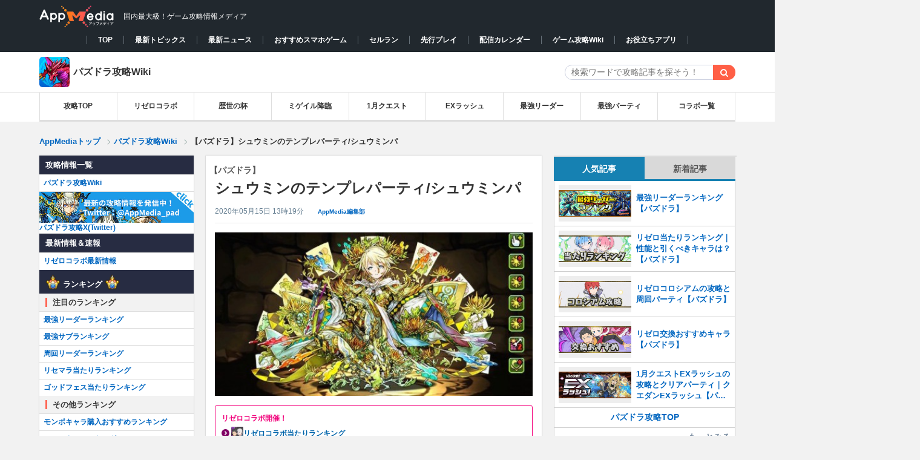

--- FILE ---
content_type: text/html; charset=UTF-8
request_url: https://appmedia.jp/pazudora/297861
body_size: 58522
content:

<!DOCTYPE html PUBLIC "-//W3C//DTD XHTML 1.0 Transitional//EN" "http://www.w3.org/TR/xhtml1/DTD/xhtml1-transitional.dtd">
<html lang="ja">
<!-- Mozilla/5.0 (Macintosh; Intel Mac OS X 10_15_7) AppleWebKit/537.36 (KHTML, like Gecko) Chrome/131.0.0.0 Safari/537.36; ClaudeBot/1.0; +claudebot@anthropic.com) -->
<head profile="http://gmpg.org/xfn/11">
<meta http-equiv="Content-Type" content="text/html" charset="UTF-8" />
<meta name="google-site-verification" content="KV4C9UNk6BMx8gGOkMvip6LgstWCPQ9B4cJW4ntRUNA" />
<title>【パズドラ】シュウミンのテンプレパーティ/シュウミンパ | AppMedia</title>
  <meta name="twitter:card" content="summary">
  <meta name="twitter:site" content="@appmedia_news">
<link rel="alternate" type="application/rss+xml" title="AppMedia（アップメディア）- 国内最大級のゲーム攻略wikiサイト RSS Feed" href="https://appmedia.jp/feed" />
<link rel="icon" href="/wp-content/themes/appmedia/images/favicon_square_v2.ico">
<link rel="shortcut icon" href="/wp-content/themes/appmedia/images/favicon_square_v2.ico" />
<link rel="apple-touch-icon" href="/wp-content/themes/appmedia/images/apple_touch.png?ver=2" />
<meta name="format-detection" content="telephone=no">
<meta property="aja:content_id" content="297861" data-aja-request>
<meta property="aja:kv.genre" content="pazudora" data-aja-request>
<meta name="robots" content="max-image-preview:large" />
<meta property="aja:author" content="AppMedia編集部">
<meta property="aja:published_date" content="2016/05/12">
<meta property="aja:modified_date" content="2020/05/15">
<!---css切り替え-->
<link rel="stylesheet" href="https://appmedia.jp/wp-content/themes/appmedia/css/style.css?20240516_1" type="text/css" media="all" />
<link rel="stylesheet" href="https://appmedia.jp/wp-content/themes/appmedia/css/common_new.css?202511201316" type="text/css" media="all" />
<meta name="viewport" content="width=1024, maximum-scale=1, user-scalable=yes">
<link rel="stylesheet" href="https://appmedia.jp/wp-content/themes/appmedia/css/common.css?202503051437" type="text/css" media="all" />
<link rel="stylesheet" href="https://appmedia.jp/wp-content/themes/appmedia/css/single.css?2023_1026_2" type="text/css" media="all" />



<link rel="stylesheet" href="https://appmedia.jp/wp-content/themes/appmedia/css/fonts.css?202106251335" type="text/css" media="all" />

<script src="//ajax.googleapis.com/ajax/libs/jquery/1.10.2/jquery.min.js"></script>
<script type='text/javascript' src='/wp-content/themes/appmedia/lib/common/survey/survey.js?202205121828'></script>
<script src="/wp-content/themes/appmedia/lib/carousel/carousel.js?202106251335"></script>
<link rel="stylesheet" href="/wp-content/themes/appmedia/lib/carousel/carousel.css?202106251335">
<script src="/wp-content/themes/appmedia/lib/common/popular_and_new_articles.js?202106251337"></script>
<script src="/wp-content/themes/appmedia/js/common.js?20210625137"></script>
<script src="/wp-content/themes/appmedia/js/single.js?202508141451"></script>
<script type="application/ld+json">{"@context" : "http://schema.org","@type" : "WebSite","name" : "AppMedia","url" : "https://appmedia.jp/" ,"logo": "https://appmedia.jp/wp-content/themes/appmedia/images/favicon_square_v2.ico"}</script>


<!---js切り替え-->


<!-- Google Tag Manager -->


<script>(function(w,d,s,l,i){w[l]=w[l]||[];w[l].push({'gtm.start':
new Date().getTime(),event:'gtm.js'});var f=d.getElementsByTagName(s)[0],
j=d.createElement(s),dl=l!='dataLayer'?'&l='+l:'';j.async=true;j.src=
'https://www.googletagmanager.com/gtm.js?id='+i+dl;f.parentNode.insertBefore(j,f);
})(window,document,'script','dataLayer','GTM-M2X3TZR');</script>
<!-- End Google Tag Manager -->






<script>
  (function(i,s,o,g,r,a,m){i['GoogleAnalyticsObject']=r;i[r]=i[r]||function(){
  (i[r].q=i[r].q||[]).push(arguments)},i[r].l=1*new Date();a=s.createElement(o),
  m=s.getElementsByTagName(o)[0];a.async=1;a.src=g;m.parentNode.insertBefore(a,m)
  })(window,document,'script','//www.google-analytics.com/analytics.js','ga');
    var startday = new Date('2018/12/28 11:30:00');
    var today = new Date();

    if (startday <= today) {
        // AppMedia全体のアナリティクス設定
        ga('create', 'UA-113626786-11', 'appmedia.jp');
        ga('send', 'pageview');
        var loc = location.pathname;
    }else{
        ga('create', 'UA-113626786-3', 'appmedia.jp');
    }
  ga('require', 'displayfeatures');


</script>
<script type="text/javascript">
  $(document).on("click" , "a[href^='#']" , function(){
    if($(this).attr("class") == "sortheader"){
      return;
    }
    // スクロールの速度
    var speed = 500; // ミリ秒
    // 移動先を取得
    var target = $($(this).attr("href"));
    if(target == undefined){
      return;
    }
    // 出力画像までスクロール
    var position = target.offset().top - 46;
    $("html").animate({scrollTop: position}, speed, 'swing');
  })
</script>
    <script>
        var ajaxurl = 'https://appmedia.jp/wp-admin/admin-ajax.php';
    </script>
    
<!-- All in One SEO Pack 2.2.5.1 by Michael Torbert of Semper Fi Web Designob_start_detected [-1,-1] -->
<meta name="description"  content="パズドラのシュウミンのテンプレパーティーやおすすめのサブ、運用方法を紹介しています。シュウミンパの組み方やおすすめの覚醒バッジも解説していますので、運用する際の参考にご覧下さい。" />

<meta name="keywords"  content="30万,シュウミン,テンプレパーティー,パズドラ,モンスターポイント,モンポ,光,四君子" />
<meta name="robots" content="noindex,follow" />

<link rel="canonical" href="https://appmedia.jp/pazudora/297861" />
<meta property="og:title" content="【パズドラ】シュウミンのテンプレパーティ/シュウミンパ | AppMedia" />
<meta property="og:type" content="article" />
<meta property="og:url" content="https://appmedia.jp/pazudora/297861" />
<meta property="og:image" content="https://appmedia.jp/wp-content/uploads/2017/10/bf5f89ee69d7ef1d2b02903e3895ec8e.jpg" />
<meta property="og:site_name" content="AppMedia（アップメディア）" />
<meta property="fb:admins" content="139007092976575" />
<meta property="og:description" content="パズドラのシュウミンのテンプレパーティーやおすすめのサブ、運用方法を紹介しています。シュウミンパの組み方やおすすめの覚醒バッジも解説していますので、運用する際の参考にご覧下さい。" />
<meta property="article:published_time" content="2016-05-12T14:51:25Z" />
<meta property="article:modified_time" content="2020-05-15T13:19:34Z" />
<meta name="twitter:card" content="summary" />
<meta name="twitter:description" content="パズドラのシュウミンのテンプレパーティーやおすすめのサブ、運用方法を紹介しています。シュウミンパの組み方やおすすめの覚醒バッジも解説していますので、運用する際の参考にご覧下さい。" />
<meta itemprop="image" content="https://appmedia.jp/wp-content/uploads/2017/10/bf5f89ee69d7ef1d2b02903e3895ec8e.jpg" />
<!-- /all in one seo pack -->
<link rel='dns-prefetch' href='//netdna.bootstrapcdn.com' />
<link rel='dns-prefetch' href='//s.w.org' />
<link rel='stylesheet' id='yarppWidgetCss-css'  href='https://appmedia.jp/wp-content/plugins/yet-another-related-posts-plugin/style/widget.css?ver=4.9.12' type='text/css' media='all' />
<link rel='stylesheet' id='contact-form-7-css'  href='https://appmedia.jp/wp-content/plugins/contact-form-7/includes/css/styles.css?ver=4.8.1' type='text/css' media='all' />
<link rel='stylesheet' id='font-awesome-css'  href='//netdna.bootstrapcdn.com/font-awesome/4.1.0/css/font-awesome.css' type='text/css' media='screen' />
<link rel='stylesheet' id='wp-polls-css'  href='https://appmedia.jp/wp-content/plugins/wp-polls/polls-css.css?ver=2.72' type='text/css' media='all' />
<style id='wp-polls-inline-css' type='text/css'>
.wp-polls .pollbar {
	margin: 1px;
	font-size: 6px;
	line-height: 8px;
	height: 8px;
	background-image: url('https://appmedia.jp/wp-content/plugins/wp-polls/images/default/pollbg.gif');
	border: 1px solid #c8c8c8;
}

</style>
<script type='text/javascript' src='https://appmedia.jp/wp-includes/js/jquery/jquery.js?ver=1.12.4'></script>
<script type='text/javascript' src='https://appmedia.jp/wp-includes/js/jquery/jquery-migrate.min.js?ver=1.4.1'></script>
<link rel='shortlink' href='https://appmedia.jp/?p=297861' />

<style>
.scroll-back-to-top-wrapper {
    position: fixed;
	opacity: 0;
	visibility: hidden;
	overflow: hidden;
	text-align: center;
	z-index: 99999999;
    background-color: #777777;
	color: #eeeeee;
	width: 50px;
	height: 48px;
	line-height: 48px;
	right: 30px;
	bottom: 90px;
	padding-top: 2px;
	border-top-left-radius: 10px;
	border-top-right-radius: 10px;
	border-bottom-right-radius: 10px;
	border-bottom-left-radius: 10px;
	-webkit-transition: all 0.5s ease-in-out;
	-moz-transition: all 0.5s ease-in-out;
	-ms-transition: all 0.5s ease-in-out;
	-o-transition: all 0.5s ease-in-out;
	transition: all 0.5s ease-in-out;
}
.scroll-back-to-top-wrapper:hover {
	background-color: #888888;
  color: #eeeeee;
}
.scroll-back-to-top-wrapper.show {
    visibility:visible;
    cursor:pointer;
	opacity: 1.0;
}
.scroll-back-to-top-wrapper i.fa {
	line-height: inherit;
}
.scroll-back-to-top-wrapper .fa-lg {
	vertical-align: 0;
}
</style><link rel="icon" href="https://appmedia.jp/wp-content/uploads/2020/08/apple-touch-icon-150x150.png" sizes="32x32" />
<link rel="icon" href="https://appmedia.jp/wp-content/uploads/2020/08/apple-touch-icon.png" sizes="192x192" />
<link rel="apple-touch-icon-precomposed" href="https://appmedia.jp/wp-content/uploads/2020/08/apple-touch-icon.png" />
<meta name="msapplication-TileImage" content="https://appmedia.jp/wp-content/uploads/2020/08/apple-touch-icon.png" />





<!-- 広告タグDEF -->
<!-- Geniee Wrapper Head Tag -->
<script>
  window.gnshbrequest = window.gnshbrequest || {cmd:[]};
  window.gnshbrequest.cmd.push(function(){
    window.gnshbrequest.forceInternalRequest();
  });
</script>
<script async src="https://securepubads.g.doubleclick.net/tag/js/gpt.js"></script>
<script async src="https://cpt.geniee.jp/hb/v1/113215/2973/wrapper.min.js"></script>
<!-- /Geniee Wrapper Head Tag -->
<script>
var ua = navigator.userAgent;
if (ua.indexOf('iPhone') > 0 || ua.indexOf('iPad') > 0 ) {
  document.write("    <script async src=\"https:\/\/securepubads.g.doubleclick.net\/tag\/js\/gpt.js\" crossorigin=\"anonymous\"><\/script>\r\n    <script async=\"async\" src=\"https:\/\/flux-cdn.com\/client\/mfro\/flux_appmedia_PB_AT.min.js\" type=\"text\/javascript\"><\/script>\r\n    <script type=\"text\/javascript\">\r\n    var pbjs = pbjs || {};\r\n    pbjs.que = pbjs.que || [];\r\n    <\/script>\r\n    <script async src=\"https:\/\/imp-adedge.i-mobile.co.jp\/smarttags\/VEmutm8bSUWjZtDXSqFfhA.js\"><\/script>\r\n    <script>\r\n      window.smarttag = window.smarttag || {cmd: []};\r\n    <\/script>  <script async src=\"https:\/\/securepubads.g.doubleclick.net\/tag\/js\/gpt.js\" crossorigin=\"anonymous\"><\/script>\r\n  <script async=\"true\" src=\"https:\/\/js.ad-stir.com\/js\/hb\/v2\/adstir_hbwrap.js\"><\/script>\r\n  <script type='text\/javascript'>\r\n    var googletag = googletag || {};\r\n    googletag.cmd = googletag.cmd || [];\r\n    var adstirhb = adstirhb || {};\r\n    adstirhb.q = adstirhb.q || [];\r\n    (function() {\r\n      var gads = document.createElement('script');\r\n      gads.async = true;\r\n      gads.type = 'text\/javascript';\r\n      var useSSL = 'https:' == document.location.protocol;\r\n      gads.src = (useSSL ? 'https:' : 'http:') +\r\n        '\/\/www.googletagservices.com\/tag\/js\/gpt.js';\r\n      var node = document.getElementsByTagName('script')[0];\r\n      node.parentNode.insertBefore(gads, node);\r\n    })();\r\n  <\/script>\r\n\r\n  <script>\r\n    var adstirSlots = [];\r\n    adstirhb.q.push(function () {\r\n        adstirhb.init(\"MEDIA-8f895eb\");\r\n        adstirhb.setUpPrebid();\r\n        adstirhb.setUpUAM();\r\n        adstirhb.run({\r\n            sendAdserverRequest: function() {\r\n                if (adstirhb.adserverRequestSent) {\r\n                    return;\r\n                }\r\n                adstirhb.adserverRequestSent = true;\r\n                googletag.pubads().refresh(adstirSlots);\r\n            }\r\n        });\r\n    });\r\n  <\/script>\r\n\r\n  <script>\r\n    \/\/ failsafe\r\n    setTimeout(function () {\r\n        if (adstirhb.adserverRequestSent) {\r\n            return;\r\n        }\r\n        adstirhb.adserverRequestSent = true;\r\n        googletag.cmd.push(function () {\r\n            googletag.pubads().refresh(adstirSlots);\r\n        });\r\n    }, 3000);\r\n  <\/script>  <!-- Define callback function -->\r\n  <script type=\"text\/javascript\">\r\n    var readyBids = {\r\n        prebid: false,\r\n        google: false\r\n    };\r\n    var failSafeTimeout = 3e3;\r\n    \/\/ when both APS and Prebid have returned, initiate ad request\r\n    var launchAdServer = function () {\r\n        if (!readyBids.prebid) {\r\n            return;\r\n        }\r\n        requestAdServer();\r\n    };\r\n    \/\/ sends adserver request\r\n    var requestAdServer = function () {\r\n        if (!readyBids.google) {\r\n            readyBids.google = true;\r\n            googletag.cmd.push(function () {\r\n                pbjs.que.push(function () {\r\n                    pbjs.setTargetingForGPTAsync();\r\n                });\r\n                var refreshTarget = googletag.pubads().getSlots().filter(function(s){\r\n                    return adstirSlots.indexOf(s) === -1;\r\n                });\r\n                googletag.pubads().refresh(refreshTarget);\r\n            });\r\n        }\r\n    };\r\n  <\/script>\r\n  <!-- \/Define callback function -->");
  console.log("ios_ads");
} else if (ua.indexOf('Android') > 0 && ua.indexOf('Mobile') > 0 ) {
  document.write("    <script async src=\"https:\/\/securepubads.g.doubleclick.net\/tag\/js\/gpt.js\" crossorigin=\"anonymous\"><\/script>\r\n    <script async=\"async\" src=\"https:\/\/flux-cdn.com\/client\/mfro\/flux_appmedia_PB_AT.min.js\" type=\"text\/javascript\"><\/script>\r\n    <script type=\"text\/javascript\">\r\n    var pbjs = pbjs || {};\r\n    pbjs.que = pbjs.que || [];\r\n    <\/script>\r\n    <script async src=\"https:\/\/imp-adedge.i-mobile.co.jp\/smarttags\/VEmutm8bSUWjZtDXSqFfhA.js\"><\/script>\r\n    <script>\r\n      window.smarttag = window.smarttag || {cmd: []};\r\n    <\/script>  <script>\r\n  var googletag = googletag || {};\r\n  googletag.cmd = googletag.cmd || [];\r\n  <\/script>\r\n\r\n  <script async=\"true\" src=\"https:\/\/js.ad-stir.com\/js\/hb\/v2\/adstir_hbwrap.js\"><\/script>\r\n  <script type='text\/javascript'>\r\n    var googletag = googletag || {};\r\n    googletag.cmd = googletag.cmd || [];\r\n    var adstirhb = adstirhb || {};\r\n    adstirhb.q = adstirhb.q || [];\r\n    (function() {\r\n      var gads = document.createElement('script');\r\n      gads.async = true;\r\n      gads.type = 'text\/javascript';\r\n      var useSSL = 'https:' == document.location.protocol;\r\n      gads.src = (useSSL ? 'https:' : 'http:') +\r\n        '\/\/www.googletagservices.com\/tag\/js\/gpt.js';\r\n      var node = document.getElementsByTagName('script')[0];\r\n      node.parentNode.insertBefore(gads, node);\r\n    })();\r\n  <\/script>\r\n  <script>\r\n    var adstirSlots = [];\r\n    adstirhb.q.push(function () {\r\n        adstirhb.init(\"MEDIA-8f895eb\");\r\n        adstirhb.setUpPrebid();\r\n        adstirhb.setUpUAM();\r\n        adstirhb.run({\r\n            sendAdserverRequest: function() {\r\n                if (adstirhb.adserverRequestSent) {\r\n                    return;\r\n                }\r\n                adstirhb.adserverRequestSent = true;\r\n                googletag.pubads().refresh(adstirSlots);\r\n            }\r\n        });\r\n    });\r\n  <\/script>\r\n  <script>\r\n    \/\/ failsafe\r\n    setTimeout(function () {\r\n        if (adstirhb.adserverRequestSent) {\r\n            return;\r\n        }\r\n        adstirhb.adserverRequestSent = true;\r\n        googletag.cmd.push(function () {\r\n            googletag.pubads().refresh(adstirSlots);\r\n        });\r\n    }, 3000);\r\n  <\/script>\r\n\r\n\r\n  <!-- Define callback function -->\r\n  <script type=\"text\/javascript\">\r\n    var readyBids = {\r\n        prebid: false,\r\n        google: false\r\n    };\r\n    var failSafeTimeout = 3e3;\r\n    \/\/ when both APS and Prebid have returned, initiate ad request\r\n    var launchAdServer = function () {\r\n        if (!readyBids.prebid) {\r\n            return;\r\n        }\r\n        requestAdServer();\r\n    };\r\n    \/\/ sends adserver request\r\n    var requestAdServer = function () {\r\n        if (!readyBids.google) {\r\n            readyBids.google = true;\r\n            googletag.cmd.push(function () {\r\n                pbjs.que.push(function () {\r\n                    pbjs.setTargetingForGPTAsync();\r\n                });\r\n                var refreshTarget = googletag.pubads().getSlots().filter(function(s){\r\n                    return adstirSlots.indexOf(s) === -1;\r\n                });\r\n                googletag.pubads().refresh(refreshTarget);\r\n            });\r\n        }\r\n    };\r\n  <\/script>\r\n  <!-- \/Define callback function -->");
  console.log("android_ads");
} else {
  document.write("        <!-- PC\u30a4\u30f3\u30bf\u30fc\u30b9\u30c6\u30a4\u30b7\u30e3\u30eb\u5e83\u544a -->\r\n    <script async src=\"https:\/\/imp-adedge.i-mobile.co.jp\/smarttags\/VEmutm8bSUWjZtDXSqFfhA.js\"><\/script>\r\n    <script>\r\n      window.smarttag = window.smarttag || {cmd: []};\r\n    <\/script>  <script>\r\n  var googletag = googletag || {};\r\n  googletag.cmd = googletag.cmd || [];\r\n  <\/script>  <!-- Define callback function -->\r\n  <script type=\"text\/javascript\">\r\n    var readyBids = {\r\n        prebid: false,\r\n        google: false\r\n    };\r\n    var failSafeTimeout = 3e3;\r\n    \/\/ when both APS and Prebid have returned, initiate ad request\r\n    var launchAdServer = function () {\r\n        if (!readyBids.prebid) {\r\n            return;\r\n        }\r\n        requestAdServer();\r\n    };\r\n    \/\/ sends adserver request\r\n    var requestAdServer = function () {\r\n        if (!readyBids.google) {\r\n            readyBids.google = true;\r\n            googletag.cmd.push(function () {\r\n                pbjs.que.push(function () {\r\n                    pbjs.setTargetingForGPTAsync();\r\n                });\r\n                var refreshTarget = googletag.pubads().getSlots().filter(function(s){\r\n                    return adstirSlots.indexOf(s) === -1;\r\n                });\r\n                googletag.pubads().refresh(refreshTarget);\r\n            });\r\n        }\r\n    };\r\n  <\/script>\r\n  <!-- \/Define callback function -->");
  console.log("pc_ads");
}
</script>
<script type="text/javascript">
  // set failsafe timeout
  setTimeout(function () {
    requestAdServer();
  }, failSafeTimeout);
</script>

<script>
// csv読み込み関数(同期)
async function loadcsvfile(path, row, start = 0) {
  var items = [];
  var promise = new Promise(function(resolve) {
    var req = new XMLHttpRequest();
    req.open('get', path, true);
    req.overrideMimeType('text/plain; charset=UTF-8');
    req.setRequestHeader('Pragma', 'no-cache');
    req.setRequestHeader('Cache-Control', 'no-cache');
    req.setRequestHeader('If-Modified-Since', 'Thu, 01 Jun 1970 00:00:00 GMT');

    req.send(null);
    req.onload = function() {
      var tmp = req.responseText.split("\n");

      var labels = [];
      //項目
      var lable = tmp[row - 1].split(',');
      for (var i = 0; i < lable.length; ++i) {
        labels[i] = lable[i];
      }
      //データ整形
      for (var i = row; i < tmp.length; ++i) {
        var item = tmp[i].split(',');
        var tmp_data = {};
        for (var j = 0; j < item.length; ++j) {
          if (labels[j] != null && labels[j].trim() != '') {
            tmp_data[labels[j]] = item[j];
          }
        }
        items.push(tmp_data);
      }
      resolve();
    };
  });
  await promise;
  return items;
}

var ua = navigator.userAgent;
if (ua.indexOf('iPhone') > 0 || ua.indexOf('iPad') > 0 || ua.indexOf('Android') > 0 || ua.indexOf('Mobile') > 0) {
  document.write("<script>pbjs.que.push(function () {pbFlux.prebidBidder(); })<\/script>");
}
//user-Agent判定
function checkDevice(){
  if (navigator.userAgent.indexOf('iPhone') > 0 || navigator.userAgent.indexOf('iPad') > 0) {
    return "ios";
  } else if (navigator.userAgent.indexOf('Android') > 0 && navigator.userAgent.indexOf('Mobile') > 0 || navigator.userAgent.indexOf('Android') > 0) {
    return "android";
  } else {
    return "pc";
  }
}
</script>
</head>


<body class="post-template-default single single-post postid-297861 single-format-standard body-pazudora pc">


<!-- Google Tag Manager (noscript) -->
<noscript><iframe src="https://www.googletagmanager.com/ns.html?id=GTM-M2X3TZR"
height="0" width="0" style="display:none;visibility:hidden"></iframe></noscript>
<!-- End Google Tag Manager (noscript) -->


  <style>
  .pc_overlay div[id^="mntad"]{
    margin-bottom: 0 !important;
  }
  </style>
  <div class='pc_overlay'>
  <script src="//i2ad.jp/customer/ads/ad.php?id=2v6pb8w95tIDKg11A3S2kQ"></script>
  </div>



<!-- TOP改修改修 -->
<header id="header">
  <div id="header-in" class="clearfix">
                <p id="title"  class='header_div'>
    
        <a href="/">
          <picture><source srcset="/wp-content/themes/appmedia/images/header/logo.avif" type="image/avif"><img id="logo" src="/wp-content/themes/appmedia/images/header/logo.webp" alt="AppMedia（アップメディア）- 国内最大級のゲーム攻略wikiサイト" width="124" height="39"></picture>
        </a>
        <span>国内最大級！ゲーム攻略情報メディア</span>
            </p>
        <!-- <ul id="header-social"> -->
      <!-- <li><a href="https://www.facebook.com/pages/Appmedia/1402035073347426" target="_blank"><img src="/images/top/new_top/button_facebook.png"><span>facebook</span></a></li> -->
      <!-- <li style="margin: 0px 1px 5px 5px;"><a href="https://twitter.com/appmedia_news" target="_blank"><img src="/images/top/new_top/button_twitter.png"><span>Twitter</span></a></li> -->
      <!-- <li><a href="https://gamecomy.jp/search" target="_blank"><img src="/images/top/new_top/button_gamecomy.png"><img style="position: absolute; top: 9px; width: 14px; right: 10px;" src="/images/top/new_top/icon_attention.png"><span>コミュニティ</span></a></li> -->
    <!-- </ul> -->
      </div>
    <nav class="game_animate_switch_down">
    <div class='nav_box' style="min-width:1000px">
      <ul>
        <li data-current="false"><a href="/">TOP</a></li><li data-current="false"><a href="/topics">最新トピックス</a></li><li data-current="false"><a href="/news">最新ニュース</a></li><li data-current="false"><a href="/app_review">おすすめスマホゲーム</a></li><li data-current="false"><a href="/app_review/2607505">セルラン</a></li><li data-current="false"><a href="/preceding-play">先行プレイ</a></li><li data-current="false"><a href="/newgame">配信カレンダー</a></li><li data-current="false"><a href="/production">ゲーム攻略Wiki</a></li><li data-current="false"><a href="/application">お役立ちアプリ</a></li>      </ul>
    </div>
  </nav>
</header>


            <style>#slide { background:url(/wp-content/themes/appmedia/images/header/bg_pazudora.jpg) no-repeat;background-size:cover; background-position:center; clear: both;}
                .slide_top { background:url(/wp-content/themes/appmedia/images/header_overlay/bg_pazudora02.png);}
                .slide_top .header_subject{color:#ffffff;font-size:24px;font-weight:normal;padding-top:28px;text-shadow: 0 1px 1px rgba(0,0,0,.4);}
                .slide_top p{}</style><div data-category=/pazudora id="slide" style="margin: 0 auto; width:100%;background-image:none;background-color:#fff;height:auto;text-align: center;border-bottom: 1px solid #e7e7e7;"><div class='pc_cat_title' style='display:flex;justify-content: space-between;align-items:center;background-color:#fff;width:1150px;margin:0 auto;'>
                      <a href='https://appmedia.jp/pazudora' style='color:#333;font-weight:bold;display:flex;align-items: center;'>
                        <img class='mobile_cat_header_icon' src='https://appmedia.jp/wp-content/themes/appmedia/images/icon/icon_pazudora.webp' width='50' height='50' alt='パズドラ_アイコン' >
                        <span class='category_title' style='margin-left: 6px;'>パズドラ攻略Wiki</span>
                      </a>
                      <div class='box-search'>
<div id="search">
  <form method="get" id="searchform" action="https://appmedia.jp/pazudora/">
    <label class="hidden" for="s">
          </label>
    <div class="search_input_wrapper">
      <input type="text" value=""  name="s" class="s" placeholder="検索ワードで攻略記事を探そう！" />
    </div>
<!--    <input type="image" src="https://appmedia.jp/wp-content/themes/appmedia/images/btn2.gif" alt="検索" id="searchsubmit"  value="Search" />
-->
    <input class="searchform_search_button fa fa-search" type="submit" value="&#xf002;">
  </form>
</div>
</div>
                    </div><!-- pc_cat_title --></div><!-- slide --><div class='_category_pc_header category_header_menu'>
<style>
    #pc_header_menu_top{
        background: #fff;
        border-bottom: 1px solid #ddd;
        position: relative;
        z-index: 888;
        font-size: 12px;    }

    #pc_header_menu li{
      width: calc(100%/9)!important;;
    }

    #breadcrumb{
      border-bottom: none;
      margin-bottom: -16px;
    }

</style>




<div id="pc_header_menu_top">
    <div id="pc_header_menu">
        <ul>
            <li><a href='/pazudora'>攻略TOP</a></li><li><a href='/pazudora/79667228'>リゼロコラボ</a></li><li><a href='/pazudora/77617258'>歴世の杯</a></li><li><a href='/pazudora/79659158'>ミゲイル降臨</a></li><li><a href='/pazudora/76866815'>1月クエスト</a></li><li><a href='/pazudora/79637639'>EXラッシュ</a></li><li><a href='/pazudora/79039082'>最強リーダー</a></li><li><a href='/pazudora/79381463'>最強パーティ</a></li><li><a href='/pazudora/476861'>コラボ一覧</a></li>        </ul>
    </div>
</div>
</div>    <div class="pc_header_ad" style="padding: 12px 0 0 0;">
    <script src="//i2ad.jp/customer/ads/ad.php?id=Rk2feH4yj8c0uiTy9znSAw"></script>
    </div><div id="breadcrumb">
<div id="breadcrumb-in" itemscope itemtype="http://schema.org/BreadcrumbList">
<div itemprop="itemListElement" itemscope itemtype="http://schema.org/ListItem">
<a href="/" itemprop="item"><span itemprop="name">AppMediaトップ</span> </a><span class="arrow"></span>
<meta itemprop="position" content="1" /></div><div itemprop='itemListElement' itemscope itemtype='http://schema.org/ListItem'><a href="https://appmedia.jp/pazudora" itemprop="item"><span itemprop="name">
パズドラ攻略Wiki</span>
</a>
<meta itemprop='position' content='2'></div><span class="arrow single"></span><div class="single_bread">【パズドラ】シュウミンのテンプレパーティ/シュウミンパ      </div><!-- single_bread -->
    </div><!-- breadcrumb-in -->
</div><!-- breadcrumb -->

<!--/-#breadcrumb -->


<div id="container">
<style>
#container #pc_top #wrap #wrap-in .left_main_container {
  display: inline-grid;
  grid-template-columns: 255px 1fr;
  grid-template-rows: auto;
}
#container #pc_top #wrap #wrap-in .left_main_container #main {
  grid-row: 1;
  grid-column: 2;
}
#container #pc_top #wrap #wrap-in .left_main_container .left_menu {
  grid-row: 1;
  grid-column: 1;
}

.left_menu {
  width: auto !important;
  margin: 0 !important;
  float: none !important;
  box-shadow: none !important;
  background-color: transparent !important;
}
.left_menu .left_menu_inside {
  width: 255px;
  margin: 20px 0 20px 0;
  float: left;
  box-shadow: 0 0 2px 0 rgba(0, 0, 0, .2);
  background-color: #fff;
}
</style>

<div id="pc_top">
<div id="wrap">
  <div id="wrap-in" class="clearfix">

      <div style="float:left;margin-top:20px;" class="sidebar_content">
        <div style="position:sticky;top:0;">
          <div id="ad_left_box" style="position:absolute; left:-320px; width:300px; height: 600px;">
          <!-- /25333548/自社運用PCトップ左 -->
            <script src="//i2ad.jp/customer/ads/ad.php?id=b9gCRtf4ItT9KMBJyS0U5A"></script>          </div>
        </div>
      </div>

      <div class="left_main_container">
        <div id="main">
    



<!-- PC////パソコン -->
<div itemprop="publisher" itemscope itemtype="https://schema.org/Organization" style="display:none">
<div itemscope itemtype="http://schema.org/Corporation">
<span itemprop="name">AppMedia株式会社</span>
</div>
<span itemprop="url" content="https://appmedia.jp/">https://appmedia.jp/</span>
<span itemprop="logo" itemscope itemtype="https://schema.org/ImageObject">
       <span itemprop="url" content="https://appmedia.jp/wp-content/themes/appmedia/images/new_logo_01.png">
          <img src="https://appmedia.jp/wp-content/themes/appmedia/images/new_logo_01.png">
       </span>
    </span>
    <span itemprop="name">AppMedia</span>
</div>

<div id="post-297861" class="post-297861 post type-post status-publish format-standard has-post-thumbnail hentry category-pazudora tag-4779 tag-11875 tag-2885 tag-7 tag-4519 tag-5705 tag-4747 tag-10779">
  

    <article class="post-main">
    <div class="entry-header">
      <h1 class="entry-title" itemprop='name'><span itemprop='headline'>
        <span class="h_sub_title">【パズドラ】</span>シュウミンのテンプレパーティ/シュウミンパ      </span></h1>
      <div class="blogbox">
        <span class="date updated"><span itemprop="datePublished">
          <time content="2020-05-15" class="entry-date" datetime="2020-05-15T13:19:34+09:00">
            2020年05月15日 13時19分          </time>
        </span></span>
      <span class="vender">
        <span class="vcard author">
            <span itemprop="author" itemscope itemtype="http://schema.org/Person" class="fn">
                 <span class='writer_name' itemprop='name'><a href='https://twitter.com/appmedia_pad' target='_blank'>AppMedia編集部</a></span>            </span>
        </span>
      </span>
      </div>
    </div>
    <!-- /.entry-header -->
    <div class="post-content">
        <div class="post-thumb">
        <img src="https://appmedia.jp/wp-content/uploads/2017/10/bf5f89ee69d7ef1d2b02903e3895ec8e.jpg" alt="s_超究極シュウミン_アイキャッチ" style="width:100%; height:calc(100%*257/500);">
        </div>

<script type="application/ld+json">
  {
    "@context": "http://schema.org",
    "@type": "BlogPosting",
    "mainEntityOfPage":{
      "@type":"WebPage",
      "@id":"https://appmedia.jp/pazudora/297861"
    },
    "headline":"【パズドラ】シュウミンのテンプレパーティ/シュウミンパ",
    "image": [
      "https://appmedia.jp/wp-content/uploads/2017/10/bf5f89ee69d7ef1d2b02903e3895ec8e.jpg"
    ],
    "author": {
      "@type": "Person",
      "name": "AppMedia編集部"
    },
    "datePublished": "2016-05-12T14:51:25+09:00",
    "dateModified": "2020-05-15T13:19:34+09:00"
  }
  </script>

    <nav class="header_info" style="border:1px solid red; padding:10px; margin:5px 0;">
        <span class="sub_title">リゼロコラボ開催！</span><br>
<a href="https://appmedia.jp/pazudora/79667228"><img src="https://appmedia.jp/wp-content/themes/appmedia/lib/pazudora/img/kobetu/icon/13305.webp" alt="パズドラ" width="20" height="20" class="alignnone size-full" />リゼロコラボ当たりランキング</a><br>
<a href="https://appmedia.jp/pazudora/79678019"><img src="https://appmedia.jp/wp-content/themes/appmedia/lib/pazudora/img/kobetu/icon/13325.webp" alt="パズドラ" width="20" height="20" class="alignnone size-full" />リゼロコロシアム攻略</a><br>
<a href="https://appmedia.jp/pazudora/79678031"><img src="https://appmedia.jp/wp-content/themes/appmedia/lib/pazudora/img/kobetu/icon/13370.webp" alt="パズドラ" width="20" height="20" class="alignnone size-full" />レグルス降臨攻略</a><br>
<span class="sub_title">【攻略班のおすすめ】</span><br>
<a href="https://appmedia.jp/pazudora/79620137"><img src="/wp-content/themes/appmedia/lib/pazudora/img/kobetu/icon/10301.webp" alt="パズドラ" width="20" height="20" class="alignnone size-full" />天境チャレンジ(十三億ダンジョン)攻略</a><br>
<a href="https://appmedia.jp/pazudora/79659158"><img src="/wp-content/themes/appmedia/lib/pazudora/img/kobetu/icon/13300.webp" alt="パズドラ" width="20" height="20" class="alignnone size-full" />ミゲイル降臨攻略</a><br>
<a href="https://appmedia.jp/pazudora/79637639"><img src="/wp-content/themes/appmedia/lib/pazudora/img/kobetu/icon/9295.webp" alt="パズドラ" width="20" height="20" class="alignnone size-full" />1月クエストEXラッシュ攻略</a><br>
<a href="https://appmedia.jp/pazudora/76866815"><img src="/wp-content/uploads/2016/07/bb36107cb89aa31ac5efaa1f4fbcaee4.png" alt="パズドラ" width="20" height="20" class="alignnone size-full" />1月クエストダンジョン攻略</a><br>
<a href="https://appmedia.jp/pazudora/64140"><img src="/wp-content/themes/appmedia/lib/pazudora/img/kobetu/icon/13072.webp" alt="パズドラ" width="20" height="20" class="alignnone size-full" />パズドラ最強リーダーランキング</a><br>
<a href="https://appmedia.jp/pazudora/476861"><img src="/wp-content/themes/appmedia/lib/pazudora/img/kobetu/icon/13307.webp" alt="パズドラ" width="20" height="20" class="alignnone size-full" />パズドラ最新イベント/コラボ情報</a><br>


<!--------------------------
<a href="https://appmedia.jp/pazudora/77317310"><img src="https://appmedia.jp/wp-content/themes/appmedia/lib/pazudora/img/kobetu/icon/12978.webp" alt="パズドラ" width="20" height="20" class="alignnone size-full" />【パズドラ】最新試練進化情報まとめ</a><br>
<a href="https://appmedia.jp/pazudora/79669043"><img src="/wp-content/themes/appmedia/lib/pazudora/img/kobetu/icon/4902.webp" alt="パズドラ" width="20" height="20" class="alignnone size-full" />水瓶座チャレンジ攻略</a><br>
<a href="https://appmedia.jp/pazudora/77896"><img src="/wp-content/themes/appmedia/lib/pazudora/img/kobetu/icon/12789.webp" alt="パズドラ" width="20" height="20" class="alignnone size-full" />【パズドラ】スーパーゴッドフェス当たりランキング</a><br>
<a href="https://appmedia.jp/pazudora/79234541"><img src="/wp-content/themes/appmedia/lib/pazudora/img/kobetu/icon/12858.webp" alt="パズドラ" width="20" height="20" class="alignnone size-full" />【パズドラ】金星チャレンジ攻略</a><br>
<a href="https://appmedia.jp/pazudora/78998525"><img src="/wp-content/themes/appmedia/lib/pazudora/img/kobetu/icon/7003.webp" alt="パズドラ" width="20" height="20" class="alignnone size-full" />【パズドラ】+限界突破コロシアム攻略</a><br>
<a href="https://appmedia.jp/pazudora/78656984"><img src="/wp-content/themes/appmedia/lib/pazudora/img/kobetu/icon/9872.webp" alt="パズドラ" width="20" height="20" class="alignnone size-full" />【パズドラ】裏十億チャレンジ攻略</a><br>
<a href="https://appmedia.jp/pazudora/78441527"><img src="/wp-content/themes/appmedia/lib/pazudora/img/kobetu/icon/10298.webp" alt="パズドラ" width="20" height="20" class="alignnone" />【パズドラ】裏極悪チャレンジ攻略</a><br>
<a href="https://appmedia.jp/pazudora/77659465"><img src="https://appmedia.jp/wp-content/themes/appmedia/lib/pazudora/img/kobetu/icon/7027.webp" alt="パズドラ" width="20" height="20" class="alignnone" />星夜の花園周回</a><br>
<a href="https://appmedia.jp/pazudora/77263013"><img src="/wp-content/themes/appmedia/lib/pazudora/img/kobetu/icon/7432.webp" alt="パズドラ" width="20" height="20" class="alignnone size-full" />百花チャレンジ(百花繚乱5)の攻略</a><br><a href="https://appmedia.jp/pazudora/109152"><img src="/wp-content/themes/appmedia/lib/pazudora/img/kobetu/icon/10634.webp" alt="パズドラハロウィン" width="20" height="20" class="alignnone size-full" />ハロウィン当たりランキング</a><br>
<span class="sub_title">週末限定でランク経験値超アップ！</span><br>
<a href="https://appmedia.jp/pazudora/6309739"><img src="/wp-content/themes/appmedia/lib/pazudora/img/kobetu/icon/659.webp" alt="パズドラ" width="20" height="20" class="alignnone size-full" />獄練の闘技場の周回パーティ</a><br>
<a href="https://appmedia.jp/pazudora/77235410"><img src="/wp-content/themes/appmedia/lib/pazudora/img/kobetu/icon/7115.jpg" alt="パズドラ" width="20" height="20" class="alignnone size-full" />宝来の紅路の攻略と周回パーティ</a><br>
<a href="https://appmedia.jp/pazudora/76902431"><img src="/wp-content/themes/appmedia/lib/pazudora/img/kobetu/icon/3891.webp" alt="パズドラ" width="20" height="20" class="alignnone size-full" />【ピィ集め】虹の彩洞の周回パーティ</a><br>
<a href="https://appmedia.jp/pazudora/6309739"><img src="/wp-content/themes/appmedia/lib/pazudora/img/kobetu/icon/6802.jpg" width="20" height="20" class="alignnone size-full" />獄練の闘技場の周回パーティ【ランク経験値11倍】</a><br>

------------------------------------------------>



<style>
.tabs_hen .tab_content_hen {
    padding: 10px 0 0;
}

div#aaaa1,div#aaaa2,div#aaaa3,div#aaaa4 {
  padding: 0px;
}

#no_margin {
    margin: 0;
}

img.gray {
  filter: grayscale(100%);
}
</style>


<style>
/*PC用*/
.pc .post-content .js-scrollable > table {
  width:700px !important;
  max-width:700px !important;
}
/*モバイル用*/
.mobile .post-content .js-scrollable > table {
  width: 550px !important;
  max-width: 550px !important;
}
</style>
    </nav>
    <div id="instream_ad">
<!-- Geniee Body Tag 1602150 -->
<div data-cptid="1602150" style="display: block;">
<script>
  window.gnshbrequest.cmd.push(function() {
    window.gnshbrequest.applyThirdPartyTag("1602150", "[data-cptid='1602150']");
  });
</script>
</div>
<!-- /Geniee Body Tag 1602150 -->
</div>
<p class="p_info">パズドラのシュウミンのテンプレパーティーやおすすめのサブ、運用方法を紹介しています。シュウミンパの組み方やおすすめの覚醒バッジも解説していますので、運用する際の参考にご覧下さい。</p>
<p><a class="linkbtn_orange" href="https://appmedia.jp/pazudora/297874">シュウミンの評価はこちら</a><br />
<a class="linkbtn_orange" style="margin-top: -15px;" href="https://appmedia.jp/pazudora/305899">四君子シリーズの性能比較はこちら</a></p>
<article class="bg_index"><strong>シュウミンのテンプレ【目次】</strong></p>
<ul style="margin-top: -15px;">
<li><a href="#ポイント">▼シュウミンパの編成ポイント</a></li>
<li><a href="#テンプレ">▼シュウミンのテンプレパーティー</a></li>
<li><a href="#サブ">▼おすすめサブ</a></li>
<li><a href="#ステ">▼シュウミンのステータス</a></li>
<li><a href="#comments">▼みんなのコメント</a></li>
</ul>
</article>
<table border="1">
<tbody>
<tr>
<th colspan="4">四君子シリーズ一覧</th>
</tr>
<tr>
<th colspan="2" width="50%">シャンメイ</th>
<th colspan="2" width="50%">ヨウユウ</th>
</tr>
<tr>
<td colspan="2" width="50%"><a href="https://appmedia.jp/pazudora/263887"><img loading="lazy"  class="alignnone wp-image-1139583" src="/wp-content/uploads/2017/10/f961866aad072b0f592bf3bc5d5b03c7.jpg" alt="s_超究極シャンメイ_アイコン" width="50" height="50" /></a></td>
<td colspan="2" width="50%"><a href="https://appmedia.jp/pazudora/284430"><img loading="lazy"  class="alignnone wp-image-1139589" src="/wp-content/uploads/2017/10/6532052ca5e3859cd478f52c2130a0cf.jpg" alt="s_超究極ヨウユウ_アイコン" width="50" height="50" /></a></td>
</tr>
<tr>
<td><a href="https://appmedia.jp/pazudora/263914"><img loading="lazy"  class="alignnone wp-image-365946" src="/wp-content/uploads/2016/07/91ac41c348e8bd47b6495dff868a0080.jpg" alt="s_評価用_アイコン" width="50" height="25" /></a></td>
<td><a href="https://appmedia.jp/pazudora/263887"><img loading="lazy"  class="alignnone wp-image-365945" src="/wp-content/uploads/2016/07/8e94ecadb97930292b3d71fc3da2f47a.jpg" alt="s_テンプレ用_アイコン" width="50" height="25" /></a></td>
<td><a href="https://appmedia.jp/pazudora/284464"><img loading="lazy"  class="alignnone wp-image-365946" src="/wp-content/uploads/2016/07/91ac41c348e8bd47b6495dff868a0080.jpg" alt="s_評価用_アイコン" width="50" height="25" /></a></td>
<td><a href="https://appmedia.jp/pazudora/284430"><img loading="lazy"  class="alignnone wp-image-365945" src="/wp-content/uploads/2016/07/8e94ecadb97930292b3d71fc3da2f47a.jpg" alt="s_テンプレ用_アイコン" width="50" height="25" /></a></td>
</tr>
<tr>
<th colspan="2" width="50%">シュウミン</th>
<th colspan="2" width="50%">シンファ</th>
</tr>
<tr>
<td colspan="2" width="50%"><a href="https://appmedia.jp/pazudora/297874"><img loading="lazy"  class="alignnone wp-image-1139586" src="/wp-content/uploads/2017/10/af7390532fed9178a3dcce9b68b17ac5.jpg" alt="s_超究極シュウミン_アイコン" width="50" height="50" /></a></td>
<td colspan="2" width="50%"><a href="https://appmedia.jp/pazudora/274466"><img loading="lazy"  class="alignnone wp-image-1139592" src="/wp-content/uploads/2017/10/3d133e5863a6de86e2abb43fef45bc59.jpg" alt="s_超究極シンファ_アイコン" width="50" height="50" /></a></td>
</tr>
<tr>
<td><a href="https://appmedia.jp/pazudora/297874"><img loading="lazy"  class="alignnone wp-image-365946" src="/wp-content/uploads/2016/07/91ac41c348e8bd47b6495dff868a0080.jpg" alt="s_評価用_アイコン" width="50" height="25" /></a></td>
<td><img loading="lazy"  class="alignnone wp-image-366066" src="/wp-content/uploads/2016/07/edf10415ca8af8f899ff7a266b11c532.jpg" alt="s_テンプレ用暗転_アイコン" width="50" height="25" /></td>
<td><a href="https://appmedia.jp/pazudora/274479"><img loading="lazy"  class="alignnone wp-image-365946" src="/wp-content/uploads/2016/07/91ac41c348e8bd47b6495dff868a0080.jpg" alt="s_評価用_アイコン" width="50" height="25" /></a></td>
<td><a href="https://appmedia.jp/pazudora/274466"><img loading="lazy"  class="alignnone wp-image-365945" src="/wp-content/uploads/2016/07/8e94ecadb97930292b3d71fc3da2f47a.jpg" alt="s_テンプレ用_アイコン" width="50" height="25" /></a></td>
</tr>
</tbody>
</table>
<p><a title="パズドラ攻略Wikiトップページへ" href="https://appmedia.jp/pazudora"><img loading="lazy"  class="aligncenter wp-image-515184" src="/wp-content/uploads/2015/01/5b313e3394afbd2a4a900f845daba305.gif" alt="TOPへボタン_パズドラ" width="249" height="64" /></a><br />
<script>
var ad_data;
var ua = navigator.userAgent;
if (ua.indexOf('iPhone') > 0 || ua.indexOf('iPad') > 0 ) {
  document.write("<div class='article_ad' style='text-align: center;margin:34px auto 12px auto;'>\r\n<script src='https:\/\/fam-8.net\/ad\/js\/fam8-tagify.min.js'><\/script>\r\n<div id= 'div_fam8_async_117052'>\r\n<script language='javascript'>fam8_js_async('https:\/\/fam-8.net\/ad', '_site=19318&_mloc=117052');<\/script>\r\n<\/div></div>");
} else if (ua.indexOf('Android') > 0 && ua.indexOf('Mobile') > 0 ) {
  document.write("<div class='article_ad' style='text-align: center;margin:34px auto 12px auto;'><script src=\"\/\/i2ad.jp\/customer\/ads\/ad.php?id=2H1l15vE1FKbUp7yAevGbg\"><\/script></div>");
} else {
  document.write("<div class='article_ad' style='text-align: center;margin:34px auto 12px auto;'><script src=\"\/\/i2ad.jp\/customer\/ads\/ad.php?id=lWrjuo6w2ydUPaqRTLUvpw\"><\/script></div>");
}
</script>
<h2 id="ポイント">シュウミンパ編成のコツ</h2>
<h3>シュウミンパを組む前に知っておきたいポイント</h3>
<h4>シュウミンパのサブに編成するモンスターは？</h4>
<p>光ドロップを大量に使うリーダーです。光ドロップを作る変換や、目覚めスキルを多く採用するのが良いでしょう。シュウミン自身の体力エンハンスを活かしたいのであれば体力タイプも意識出来ると良いでしょう。</p>
<h4>シュウミンパと相性の良い覚醒は？</h4>
<p>火力を出す際には属性強化に頼る場合が多いです。火力を上げたいのであれば光属性強化、耐久面を安定させるなら回復ドロップ強化を意識出来ると良いでしょう。</p>
<h4>シュウミンパの弱点は？</h4>
<p>光ドロップ必要数が多すぎます。分割だけの倍率でも6個、しっかりとした火力を出すには12個ほどの光ドロップが必要となります。目覚めスキルを使って光ドロップを呼び込んでも、それだけの量の光ドロップは落ちコンで消えてしまう場合が多く、盤面に維持するのは難しいです。</p>
<p><a href="https://appmedia.jp/pazudora/297874"><img loading="lazy"  class="size-full wp-image-1139355 aligncenter" src="/wp-content/uploads/2017/10/912a545c4fd6b9457c59cf7fb85e9a29.jpg" alt="s_超究極シュウミン_カットイン" width="500" height="109" /></a><br />
<strong>シュウミンの評価はこちら</strong><br />
▶<a href="https://appmedia.jp/pazudora/297874">シュウミンの評価と使い道</a></p>
<table border="1">
<tbody>
<tr>
<th width="50%">リーダーとしての強さ</th>
<th width="50%">サブとしての強さ</th>
</tr>
<tr>
<td>AAランク</td>
<td>AAランク</td>
</tr>
</tbody>
</table>
<p><a class="linkbtn_orange" href="https://appmedia.jp/pazudora/64140">最強リーダーランキングはこちら</a></p>
<p><strong>おすすめの潜在覚醒はこちら</strong><br />
▶<a title="【パズドラ】「潜在たまドラ」で覚醒！おすすめの潜在覚醒スキル/付け方" href="https://appmedia.jp/pazudora/72726">おすすめの潜在覚醒スキルや付け方</a><br />
<script>
var ad_data;
var ua = navigator.userAgent;
if (ua.indexOf('iPhone') > 0 || ua.indexOf('iPad') > 0 ) {
  document.write("<div class='article_ad' style='text-align: center;margin:34px auto 12px auto;'><script src='https:\/\/fam-8.net\/ad\/js\/fam8-tagify.min.js'><\/script>\r\n<div id= 'div_fam8_async_117053'>\r\n<script language='javascript'>fam8_js_async('https:\/\/fam-8.net\/ad', '_site=19318&_mloc=117053');<\/script>\r\n<\/div></div>");
} else if (ua.indexOf('Android') > 0 && ua.indexOf('Mobile') > 0 ) {
  document.write("<div class='article_ad' style='text-align: center;margin:34px auto 12px auto;'>          <div id=\"1334057org\" style=\"margin: 4px auto;\">\r\n          <script src=\"\/\/i2ad.jp\/customer\/ads\/ad.php?id=HOkOE0u2HvLl2SsHuDBrvQ\"><\/script>\r\n          <\/div></div>");
} else {
  document.write("<div class='article_ad' style='text-align: center;margin:34px auto 12px auto;'>        <script src=\"\/\/i2ad.jp\/customer\/ads\/ad.php?id=oVjbZgEXiZVOV5h1WIGchw\"><\/script></div>");
}
</script>
<h2 id="テンプレ">シュウミンのテンプレパーティー</h2>
<h3>シュウミン×ティファ</h3>
<table border="1">
<tbody>
<tr>
<th>L</th>
<th colspan="4">サブ</th>
<th>F</th>
</tr>
<tr>
<td width="16%"><img loading="lazy"  class="alignnone wp-image-1139586" src="/wp-content/uploads/2017/10/af7390532fed9178a3dcce9b68b17ac5.jpg" alt="s_超究極シュウミン_アイコン" width="50" height="50" /></td>
<td colspan="4"><a href="https://appmedia.jp/pazudora/449903"><img loading="lazy"  class="alignnone wp-image-450022" src="/wp-content/uploads/2016/09/e0ef61f1267fdd7d62b694a7c194ba37.jpg" alt="究極光イルム_アイコン" width="45" height="45" /></a><a href="https://appmedia.jp/pazudora/271771"><img loading="lazy"  class="alignnone wp-image-278225" src="/wp-content/uploads/2016/04/2a6667aec1dccb699ce8227fcc33793f1.jpg" alt="オルファリオン_アイコン" width="45" height="45" /></a><a href="https://appmedia.jp/pazudora/311751"><img loading="lazy"  class="alignnone wp-image-837640" src="/wp-content/uploads/2017/06/4bd7af2e6d1227d4ad31f3118ccbda28.jpeg" alt="花嫁エスカマリ(究極)_アイコン" width="45" height="45" /></a><a href="https://appmedia.jp/pazudora/696307"><img loading="lazy"  class="alignnone wp-image-723146" src="/wp-content/uploads/2017/03/27b0bcad131efe7f86d89c1b07cbe3f8.jpg" alt="サクラ_アイコン" width="45" height="45" /></a></td>
<td width="16%"><a href="https://appmedia.jp/pazudora/520861"><img loading="lazy"  class="alignnone wp-image-528764" src="/wp-content/uploads/2016/11/b5f859d3f91f1e1ad0dcdce7cb672c61.jpg" alt="ティファ_アイコン" width="50" height="50" /></a></td>
</tr>
</tbody>
</table>
<table border="1">
<tbody>
<tr>
<th></th>
<th>モンスター名</th>
<th>役割</th>
</tr>
<tr>
<th>L</th>
<td>秋黄菊の君子・シュウミン</td>
<td>生成+エンハ</td>
</tr>
<tr>
<th>S</th>
<td><a href="https://appmedia.jp/pazudora/449903">人世の妖幻魔・イルム</a></td>
<td>陣</td>
</tr>
<tr>
<th>S</th>
<td><a href="https://appmedia.jp/pazudora/271771">光の星導機・オルファリオン</a></td>
<td>アシスト</td>
</tr>
<tr>
<th>S</th>
<td><a href="https://appmedia.jp/pazudora/311751">輝虹の花嫁・エスカマリ</a></td>
<td>変換+目覚め</td>
</tr>
<tr>
<th>S</th>
<td><a href="https://appmedia.jp/pazudora/696307">玖楼国の姫・サクラ</a></td>
<td>回復</td>
</tr>
<tr>
<th>F</th>
<td><a href="https://appmedia.jp/pazudora/520861">想いを秘めし者・ティファ</a></td>
<td>陣</td>
</tr>
</tbody>
</table>
<h4>パーティ全体で効果のある覚醒</h4>
<table border="1">
<tbody>
<tr>
<td><img loading="lazy"  class="alignnone wp-image-255933" src="/wp-content/uploads/2016/03/a4487ba405aafb1d8dcec1a7bd9086ab.jpg" alt="s_スキルブースト" width="30" height="31" /><br />
<small>×10</small></td>
<td><img loading="lazy"  class="alignnone wp-image-255953" src="/wp-content/uploads/2016/03/c84a8e029242e029d5370d6eb775a8b4.jpg" alt="s_封印耐性" width="30" height="30" /><br />
<span style="color: #ff0000;"><small>100%</small></span></td>
<td><img loading="lazy"  class="alignnone wp-image-255952" src="/wp-content/uploads/2016/03/3449145d2bd591dd98ff5cf3fdd60ce6.jpg" alt="s_操作時間延長" width="30" height="31" /><br />
<small>+3.5秒</small></td>
<td><img loading="lazy"  class="alignnone wp-image-255941" src="/wp-content/uploads/2016/03/eb5f36ae8f6cdecf7aaf304e8e5ceb9c.jpg" alt="s_光属性強化" width="30" height="31" /><br />
<small>×12</small></td>
<td><img loading="lazy"  class="alignnone wp-image-255940" src="/wp-content/uploads/2016/03/2bda9f05161d3d4408d76d2d680cc126.jpg" alt="s_光ドロップ強化" width="30" height="31" /><br />
<small>×8</small></td>
</tr>
</tbody>
</table>
<h4>モンスターごとで効果のある覚醒</h4>
<p><span style="color: #ff0000;"><small>※攻撃力の括弧内数値は+99時のものとなります。</small></span></p>
<table border="1">
<tbody>
<tr>
<th width="25%">キャラ</th>
<th width="20%">攻撃力</th>
<th width="55%">覚醒スキル</th>
</tr>
<tr>
<td><img loading="lazy"  class="alignnone wp-image-1139586" src="/wp-content/uploads/2017/10/af7390532fed9178a3dcce9b68b17ac5.jpg" alt="s_超究極シュウミン_アイコン" width="50" height="50" /></td>
<td>1465<br />
<span style="color: #ff0000;"><small>(1960)</small></span></td>
<td style="text-align: left;"><a href="https://appmedia.jp/pazudora/1108683"><img loading="lazy"  class="alignnone size-full wp-image-1108815" src="/wp-content/uploads/2017/10/44b784cfe6c511ca67ed2282be68e04d.jpg" alt="s_覚醒スキル_超追加攻撃" width="30" height="30" /></a><a title="【パズドラ】回復キラー持ちモンスター属性別一覧" href="https://appmedia.jp/pazudora/264122"><img loading="lazy"  class=" wp-image-264134 alignnone" src="/wp-content/uploads/2016/03/1b807134ca80209932d64160927bc59e.jpg" alt="s_回復キラー" width="30" height="30" /></a></td>
</tr>
<tr>
<td><a href="https://appmedia.jp/pazudora/449903"><img loading="lazy"  class="alignnone wp-image-450022" src="/wp-content/uploads/2016/09/e0ef61f1267fdd7d62b694a7c194ba37.jpg" alt="究極光イルム_アイコン" width="50" height="50" /></a></td>
<td>2159<br />
<span style="color: #ff0000;"><small>(2654)</small></span></td>
<td style="text-align: left;"><img loading="lazy"  class="alignnone wp-image-255932" src="/wp-content/uploads/2016/03/2a526aac25f9795d933972b54e23b836.jpg" alt="s_2体攻撃" width="30" height="31" /><img loading="lazy"  class="alignnone wp-image-255932" src="/wp-content/uploads/2016/03/2a526aac25f9795d933972b54e23b836.jpg" alt="s_2体攻撃" width="30" height="31" /></td>
</tr>
<tr>
<td><a href="https://appmedia.jp/pazudora/271771"><img loading="lazy"  class="alignnone wp-image-278225" src="/wp-content/uploads/2016/04/2a6667aec1dccb699ce8227fcc33793f1.jpg" alt="オルファリオン_アイコン" width="50" height="50" /></a></td>
<td>1917<br />
<span style="color: #ff0000;"><small>(2412)</small></span></td>
<td style="text-align: left;"><img loading="lazy"  class="alignnone wp-image-255921" src="/wp-content/uploads/2016/03/48d6d610daf303a1750387f43d81d696.jpg" alt="s_バインド耐性" width="29" height="30" /><img loading="lazy"  class="alignnone wp-image-255921" src="/wp-content/uploads/2016/03/48d6d610daf303a1750387f43d81d696.jpg" alt="s_バインド耐性" width="29" height="30" /><img loading="lazy"  class="alignnone wp-image-255932" src="/wp-content/uploads/2016/03/2a526aac25f9795d933972b54e23b836.jpg" alt="s_2体攻撃" width="30" height="31" /></td>
</tr>
<tr>
<td><a href="https://appmedia.jp/pazudora/696307"><img loading="lazy"  class="alignnone wp-image-723146" src="/wp-content/uploads/2017/03/27b0bcad131efe7f86d89c1b07cbe3f8.jpg" alt="サクラ_アイコン" width="50" height="50" /></a></td>
<td>1733<br />
<span style="color: #ff0000;"><small>(2228)</small></span></td>
<td style="text-align: left;"><img loading="lazy"  class="alignnone wp-image-255921" src="/wp-content/uploads/2016/03/48d6d610daf303a1750387f43d81d696.jpg" alt="s_バインド耐性" width="29" height="30" /><img loading="lazy"  class="alignnone wp-image-255921" src="/wp-content/uploads/2016/03/48d6d610daf303a1750387f43d81d696.jpg" alt="s_バインド耐性" width="29" height="30" /></td>
</tr>
</tbody>
</table>
<script>
var ad_data;
var ua = navigator.userAgent;
if (ua.indexOf('iPhone') > 0 || ua.indexOf('iPad') > 0 ) {
  document.write("<div class='article_ad' style='text-align: center;margin:34px auto 12px auto;'>            <script src=\"\/\/i2ad.jp\/customer\/ads\/ad.php?id=GICug9ArDT0ctLuzDGhqdA\"><\/script></div>");
} else if (ua.indexOf('Android') > 0 && ua.indexOf('Mobile') > 0 ) {
  document.write("<div class='article_ad' style='text-align: center;margin:34px auto 12px auto;'>        <div id=\"1334059org\" style=\"margin: 4px auto;text-align:center;\">\r\n          <script src=\"\/\/i2ad.jp\/customer\/ads\/ad.php?id=GICug9ArDT0ctLuzDGhqdA\"><\/script>\r\n        <\/div></div>");
} else {
  document.write("<div class='article_ad' style='text-align: center;margin:34px auto 12px auto;'><!-- \/83555300\/AppMedia\/Appmedia\/pc_article_inarticle_3rd -->\r\n<script src=\"\/\/i2ad.jp\/customer\/ads\/ad.php?id=Wjw0FzoLerv5qDzIxkfjvA\"><\/script>\r\n</div>");
}
</script>
<h3>このシュウミンパにおすすめの継承スキル</h3>
<h4>回復含み陣</h4>
<table border="1">
<tbody>
<tr>
<th width="25%">アシスト</th>
<td width="75%"><a href="https://appmedia.jp/pazudora/351016"><img loading="lazy"  class="alignnone wp-image-932588" src="/wp-content/uploads/2016/06/95a6701bee1df1f11115e641babd8497.jpg" alt="s_火サリア_アイコン" width="50" height="50" /></a><a href="https://appmedia.jp/pazudora/351016"><img loading="lazy"  class="alignnone wp-image-765080" src="/wp-content/uploads/2017/04/42a325ae7b156bedaf86e2d504fb06dc.jpeg" alt="ヨグ＝ソトース_アイコン" width="50" height="50" /></a></td>
</tr>
<tr>
<th>ベース</th>
<td><a href="https://appmedia.jp/pazudora/271771"><img loading="lazy"  class="alignnone wp-image-278225" src="/wp-content/uploads/2016/04/2a6667aec1dccb699ce8227fcc33793f1.jpg" alt="オルファリオン_アイコン" width="50" height="50" /></a><a href="https://appmedia.jp/pazudora/271771"><img loading="lazy"  class="alignnone wp-image-1139586" src="/wp-content/uploads/2017/10/af7390532fed9178a3dcce9b68b17ac5.jpg" alt="s_超究極シュウミン_アイコン" width="50" height="50" /></a></td>
</tr>
<tr>
<th>一言</th>
<td style="text-align: left;"><a href="https://appmedia.jp/pazudora/1108683">超追加攻撃</a>を使うには回復ドロップが必要不可欠です。3色陣でも7×6盤面であれば9個確保はそこまで難しくありません。指定色を揃えつつ超追加攻撃が出来るようにしておきましょう。</td>
</tr>
</tbody>
</table>
<h4>激減</h4>
<table border="1">
<tbody>
<tr>
<th width="25%">アシスト</th>
<td width="75%"><img loading="lazy"  class="alignnone wp-image-325582" src="/wp-content/uploads/2016/06/s_243_zpssjgulayg.jpg" alt="雷霆龍・インドラ_アイコン" width="50" height="50" /><a href="https://appmedia.jp/pazudora/814303"><img loading="lazy"  class="alignnone wp-image-814453" src="/wp-content/uploads/2017/06/141c57f9843f6efeabfa3ae9096a74d4.jpg" alt="ライナー(究極後)_アイコン" width="50" height="50" /></a></td>
</tr>
<tr>
<th>ベース</th>
<td><img loading="lazy"  class="alignnone wp-image-1139586" src="/wp-content/uploads/2017/10/af7390532fed9178a3dcce9b68b17ac5.jpg" alt="s_超究極シュウミン_アイコン" width="50" height="50" /><a href="https://appmedia.jp/pazudora/271771"><img loading="lazy"  class="alignnone wp-image-278225" src="/wp-content/uploads/2016/04/2a6667aec1dccb699ce8227fcc33793f1.jpg" alt="オルファリオン_アイコン" width="50" height="50" /></a></td>
</tr>
<tr>
<th>一言</th>
<td style="text-align: left;">軽減効果を持ってはいますが、復帰能力が低いので立て直すまでに時間がかかります。激減スキルを使う事によって立て直すまでの時間稼ぎに使えます。</td>
</tr>
</tbody>
</table>
<p><strong>アシストについてはこちら</strong><br />
<a class="linkbtn_orange" href="https://appmedia.jp/pazudora/236142">アシストシステムとは</a><br />
<a class="linkbtn_orange" style="margin-top: -15px;" href="https://appmedia.jp/pazudora/258836">アシストおすすめモンスター</a></p>
<h3>このシュウミンパにおすすめの覚醒バッジ</h3>
<p><span style="color: #ff0000;"><small>※上から優先度の高い順となります。</small></span></p>
<table border="1">
<tbody>
<tr>
<th width="40%">バッジ</th>
<th width="60%">一言</th>
</tr>
<tr>
<td><img loading="lazy"  class="alignnone wp-image-345975" src="/wp-content/uploads/2016/07/68fffc9895b4ce42f435f97d6f434765.jpg" alt="s_覚醒バッジ_操作時間+1秒" width="40" height="30" /><img loading="lazy"  class="alignnone wp-image-428594" src="/wp-content/uploads/2016/07/c6257e423cf85e2ed7dfd3701d26717a.jpg" alt="s_操作延長2秒 コスト-400" width="40" height="31" /><br />
<small>操作延長</small></td>
<td style="text-align: left;">7×6盤面は広く、操作時間を長めに確保する必要があります。バッジで補ってあげるのが良いでしょう。</td>
</tr>
<tr>
<td><img loading="lazy"  class="alignnone wp-image-345969" src="/wp-content/uploads/2016/07/f9e4086ece9afe79fe109dff820c9f4d.jpg" alt="s_覚醒バッジ_回復力25%アップ" width="39" height="30" /><img loading="lazy"  class="alignnone wp-image-428593" src="/wp-content/uploads/2016/07/0707be7fcbca7cc78a3a27ffc2c28306.jpg" alt="s_回復力35%UP コスト-300" width="40" height="30" /><br />
<small>回復力アップ</small></td>
<td style="text-align: left;">HPが高く軽減効果や回復倍率もあるパーティですが、HPのステータスばかりが高く回復力は若干置いてかれています。少ない回復ドロップでも復帰出来るように回復バッジにするのも良いでしょう。</td>
</tr>
<tr>
<td><img loading="lazy"  class="alignnone wp-image-345971" src="/wp-content/uploads/2016/07/c8fd4a22d4dde307c31a1d7b75204998.jpg" alt="s_覚醒バッジ_攻撃力5%アップ" width="40" height="30" /><img loading="lazy"  class="alignnone wp-image-428591" src="/wp-content/uploads/2016/07/edb031781b96a74f68e0799f18cda4ec.jpg" alt="s_攻撃15%UP コスト-300" width="40" height="31" /><br />
<small>攻撃力アップ</small></td>
<td style="text-align: left;">最大倍率を出すのが難しいリーダーです。最大倍率が出なくてもある程度の敵は倒せるように火力を底上げするのも良いでしょう。</td>
</tr>
</tbody>
</table>
<p>▶<a title="【パズドラ】覚醒バッジの入手方法とおすすめパーティ一覧/効果や使い道" href="https://appmedia.jp/pazudora/344649">覚醒バッジの詳細はこちら</a></p>
<h3>このシュウミンパの強い点、使える点</h3>
<h4>盤面を広くして軽減</h4>
<p>光の2コンボによる軽減と、光か火の5個以上繋ぎ時の回復倍率を持っています。盤面が7×6マスであれば、ほぼ毎ターン軽減と回復を利用する事が可能なので、耐久力に安定感があります。</p>
<h4>倍率が出しやすい</h4>
<p>光ドロップが大量に必要なのは相変わらずですが、盤面が7×6なので盤面維持率が高くなっており、火力は出しやすくなっています。陣を使った時に多少偏ってしまっても問題ありません。</p>
<h4>対策できるギミックは？</h4>
<p><a href="https://appmedia.jp/pazudora/271771">オルファリオン</a>に対策スキルをアシストする事でギミックを対策し、アシストスキルを使った後でも第一スキルが光の目覚めなので悪くありません。バインドは天敵なので、覚醒無効もケア出来る<a href="https://appmedia.jp/pazudora/696307">サクラ</a>を採用しています。</p>
<p>▶<a title="【パズドラ】ダンジョンギミック一覧" href="https://appmedia.jp/pazudora/538697">ダンジョンギミックの効果と対策法はこちら</a></p>
<h3>このシュウミンパの弱い点、使えない点</h3>
<h4>バインドは致命的</h4>
<p>LF共にバインドに非常に弱いです。サブにバインド対策モンスターの採用は必須であり、バインドが連続してくるようなダンジョンではどうしても厳しくなります。<br />
<script>
var ad_data;
var ua = navigator.userAgent;
if (ua.indexOf('iPhone') > 0 || ua.indexOf('iPad') > 0 ) {
  document.write("<div class='article_ad' style='text-align: center;margin:34px auto 12px auto;'><script src=\"\/\/i2ad.jp\/customer\/ads\/ad.php?id=EXJLHWXhizv0bNFuAdelcw\"><\/script></div>");
} else if (ua.indexOf('Android') > 0 && ua.indexOf('Mobile') > 0 ) {
  document.write("<div class='article_ad' style='text-align: center;margin:34px auto 12px auto;'>        <script src=\"\/\/i2ad.jp\/customer\/ads\/ad.php?id=EXJLHWXhizv0bNFuAdelcw\"><\/script></div>");
} else {
  document.write("<div class='article_ad' style='text-align: center;margin:34px auto 12px auto;'><!-- \/83555300\/AppMedia\/Appmedia\/pc_article_inarticle_4th -->\r\n<script src=\"\/\/i2ad.jp\/customer\/ads\/ad.php?id=VnpK8R2OItC0Y4d1t0htOw\"><\/script></div>");
}
</script>
<h2 id="サブ">シュウミンパにおすすめのサブモンスター</h2>
<h3>変換/生成枠</h3>
<table border="1">
<tbody>
<tr>
<th width="33%"><a title="【パズドラ】花嫁エスカマリ(光エスカマリ)は強い？評価と使い道/ジューンブライドガチャ" href="https://appmedia.jp/pazudora/311751">花嫁エスカ</a></th>
<th width="33%"><a title="【パズドラ】転生アポロンの評価と使い道" href="https://appmedia.jp/pazudora/689911"><small>転生アポロン</small></a></th>
<th width="33%"><a title="【パズドラ】超究極孫悟空の評価と使い道/英雄神シリーズ" href="https://appmedia.jp/pazudora/234507">孫悟空</a></th>
</tr>
<tr>
<td><a href="https://appmedia.jp/pazudora/311751"><img loading="lazy"  class="alignnone wp-image-837640" src="/wp-content/uploads/2017/06/4bd7af2e6d1227d4ad31f3118ccbda28.jpeg" alt="花嫁エスカマリ(究極)_アイコン" width="50" height="50" /></a></td>
<td><a title="【パズドラ】転生アポロンの評価と使い道" href="https://appmedia.jp/pazudora/689911"><img loading="lazy"  class="alignnone wp-image-689957" src="/wp-content/uploads/2017/03/2b4202847c600ad3f1b4a6ccfc4c10d3.jpeg" alt="転生アポロン_アイコン" width="50" height="50" /></a></td>
<td><a title="【パズドラ】超究極孫悟空の評価と使い道/英雄神シリーズ" href="https://appmedia.jp/pazudora/234507"><img loading="lazy"  class="alignnone wp-image-234227" src="/wp-content/uploads/2016/02/c26cb9a6af2bdc8d09bbdbd8120ed7bc1.jpg" alt="s_超究極孫悟空" width="50" height="50" /></a></td>
</tr>
<tr>
<th width="33%"><a title="【パズドラ】転生大喬小喬の評価とおすすめの使い道" href="https://appmedia.jp/pazudora/695958">転生大小</a></th>
<th width="33%"><a title="【パズドラ】沙織は強い？評価と使い道/聖闘士星矢コラボ" href="https://appmedia.jp/pazudora/56939">沙織</a></th>
<th width="33%"><a title="【パズドラ】アラジンは強い？評価と使い道/サンデーコラボ" href="https://appmedia.jp/pazudora/117547">アラジン</a></th>
</tr>
<tr>
<td><a title="【パズドラ】転生大喬小喬の評価とおすすめの使い道" href="https://appmedia.jp/pazudora/695958"><img loading="lazy"  class="alignnone wp-image-729370" src="/wp-content/uploads/2017/03/b14680ecfcef20d1b8831bf7188482a9.jpg" alt="転生大喬小喬_アイコン" width="50" height="50" /></a></td>
<td><a title="【パズドラ】沙織は強い？評価と使い道/聖闘士星矢コラボ" href="https://appmedia.jp/pazudora/56939"><img loading="lazy"  class="alignnone wp-image-492059" src="/wp-content/uploads/2016/10/6e7809293a5ead265fe2fa4ebaccf2dc.jpg" alt="s_アテナの使命・沙織" width="50" height="50" /></a></td>
<td><a title="【パズドラ】アラジンは強い？評価と使い道/サンデーコラボ" href="https://appmedia.jp/pazudora/117547"><img loading="lazy"  class="alignnone wp-image-126595" src="/wp-content/uploads/2015/11/dcbd99cd9f87607fab46b042896607eb1.jpg" alt="s_アラジン進化後 2" width="50" height="50" /></a></td>
</tr>
</tbody>
</table>
<h3>陣枠</h3>
<table border="1">
<tbody>
<tr>
<th width="25%"><a title="【パズドラ】光イルムの評価と使い道/フェス限" href="https://appmedia.jp/pazudora/449903"><small>イルム</small></a></th>
<th width="25%"><a title="【パズドラ】光イルミナは強い？評価と使い道" href="https://appmedia.jp/pazudora/676373"><small>イルミナ</small></a></th>
<th width="25%"><a title="【パズドラ】ヨグソトースは強い？評価と使い道" href="https://appmedia.jp/pazudora/765023"><small>ヨグソトース</small></a></th>
<th width="25%"><a title="【パズドラ】サリアは強い？評価と使い道/フェス限シリーズ" href="https://appmedia.jp/pazudora/351016"><small>サリア</small></a></th>
</tr>
<tr>
<td><a title="【パズドラ】光イルムの評価と使い道/フェス限" href="https://appmedia.jp/pazudora/449903"><img loading="lazy"  class="alignnone wp-image-450022" src="/wp-content/uploads/2016/09/e0ef61f1267fdd7d62b694a7c194ba37.jpg" alt="s_究極光イルム_アイコン" width="50" height="50" /></a></td>
<td><a title="【パズドラ】光イルミナは強い？評価と使い道" href="https://appmedia.jp/pazudora/676373"><img loading="lazy"  class="alignnone wp-image-676419" src="/wp-content/uploads/2017/02/69479d849f5372949b4deb39065fe871.jpg" alt="光イルミナ_アイコン" width="50" height="50" /></a></td>
<td><img loading="lazy"  class="alignnone wp-image-765080" src="/wp-content/uploads/2017/04/42a325ae7b156bedaf86e2d504fb06dc.jpeg" alt="ヨグ＝ソトース_アイコン" width="50" height="50" /></td>
<td><a href="https://appmedia.jp/pazudora/351016"><img loading="lazy"  class="alignnone wp-image-932588" src="/wp-content/uploads/2016/06/95a6701bee1df1f11115e641babd8497.jpg" alt="s_火サリア_アイコン" width="50" height="50" /></a></td>
</tr>
</tbody>
</table>
<h3>バインド対策</h3>
<table border="1">
<tbody>
<tr>
<th width="25%"><a title="【パズドラ】サクラは強い？評価と使い道" href="https://appmedia.jp/pazudora/696307"><small>サクラ</small></a></th>
<th width="25%"><a title="【パズドラ】転生アマテラスの評価とおすすめの使い道" href="https://appmedia.jp/pazudora/695957"><small>転生アマテラス</small></a></th>
<th width="25%"><a title="【パズドラ】ヨグソトースは強い？評価と使い道" href="https://appmedia.jp/pazudora/765023"><small>ヨグソトース</small></a></th>
<th width="25%"><a title="【パズドラ】うしおととら(究極)は強い？評価と使い道" href="https://appmedia.jp/pazudora/122756"><small>うしおととら</small></a></th>
</tr>
<tr>
<td><a title="【パズドラ】サクラは強い？評価と使い道" href="https://appmedia.jp/pazudora/696307"><img loading="lazy"  class="alignnone wp-image-723146" src="/wp-content/uploads/2017/03/27b0bcad131efe7f86d89c1b07cbe3f8.jpg" alt="サクラ_アイコン" width="50" height="50" /></a></td>
<td><a title="【パズドラ】転生アマテラスの評価とおすすめの使い道" href="https://appmedia.jp/pazudora/695957"><img loading="lazy"  class="alignnone wp-image-729371" src="/wp-content/uploads/2017/03/14aaaeb2ff32ad557c9ef8d14f5a648b.jpg" alt="転生アマテラスオオカミ_アイコン" width="50" height="50" /></a></td>
<td><img loading="lazy"  class="alignnone wp-image-765080" src="/wp-content/uploads/2017/04/42a325ae7b156bedaf86e2d504fb06dc.jpeg" alt="ヨグ＝ソトース_アイコン" width="50" height="50" /></td>
<td><a title="【パズドラ】うしおととら(究極)は強い？評価と使い道" href="https://appmedia.jp/pazudora/122756"><img loading="lazy"  class="alignnone wp-image-617447" src="/wp-content/uploads/2017/01/23a11be2c3789327c1fd7d1bf1682963.jpg" alt="s_うしおととらアイコン" width="49" height="50" /></a></td>
</tr>
</tbody>
</table>
<h3>軽減/補助枠</h3>
<table border="1">
<tbody>
<tr>
<th width="25%"><a title="【パズドラ】ティファは強い？評価と使い道" href="https://appmedia.jp/pazudora/520861"><small>ティファ</small></a></th>
<th width="25%"><a title="【パズドラ】転生インドラの評価と使い道" href="https://appmedia.jp/pazudora/643849"><small>転生インドラ</small></a></th>
<th width="25%"><a title="【パズドラ】ユウナ(究極)は強い？評価と使い道" href="https://appmedia.jp/pazudora/256801"><small>ユウナ</small></a></th>
<th width="25%"><a title="【パズドラ】時魔道士(究極)は強い？評価と使い道/CDコラボ" href="https://appmedia.jp/pazudora/250611"><small>時魔道士</small></a></th>
</tr>
<tr>
<td><a title="【パズドラ】ティファは強い？評価と使い道" href="https://appmedia.jp/pazudora/520861"><img loading="lazy"  class="alignnone wp-image-528764" src="/wp-content/uploads/2016/11/b5f859d3f91f1e1ad0dcdce7cb672c61.jpg" alt="s_ティファ_アイコン" width="50" height="50" /></a></td>
<td><a title="【パズドラ】転生インドラの評価と使い道" href="https://appmedia.jp/pazudora/643849"><img loading="lazy"  class="alignnone wp-image-643831" src="/wp-content/uploads/2017/01/af6dc2057f4f7dea9a76e40ba4640186.jpg" alt="転生インドラ" width="50" height="50" /></a></td>
<td><a title="【パズドラ】ユウナ(究極)は強い？評価と使い道" href="https://appmedia.jp/pazudora/256801"><img loading="lazy"  class="alignnone wp-image-256828" src="/wp-content/uploads/2016/03/d37f9d4f2b8139ed2e5be60418215885.jpg" alt="s_究極ユウナ 4" width="50" height="50" /></a></td>
<td><a title="【パズドラ】時魔道士(究極)は強い？評価と使い道/CDコラボ" href="https://appmedia.jp/pazudora/250611"><img loading="lazy"  class="alignnone wp-image-250992" src="/wp-content/uploads/2016/03/aad53ef16b24d1bdb49767e81feb2e8b.jpg" alt="s_究極時魔道士修正後 4" width="50" height="50" /></a></td>
</tr>
</tbody>
</table>
<h3>エンハンス/ドロ強枠</h3>
<table border="1">
<tbody>
<tr>
<th width="25%"><a title="【パズドラ】転生トールの評価とおすすめの使い道" href="https://appmedia.jp/pazudora/910113"><small>転生トール</small></a></th>
<th width="25%"><a title="【パズドラ】シュウミンは強い？評価と使い道" href="https://appmedia.jp/pazudora/297874"><small>シュウミン</small></a></th>
<th width="25%"><a title="【パズドラ】転生ヴィーナスの評価と使い道" href="https://appmedia.jp/pazudora/497623"><small>転生ヴィーナス</small></a></th>
<th width="25%"><a title="【パズドラ】たまドラプリンは強い？評価と使い道" href="https://appmedia.jp/pazudora/602314"><small>プリン</small></a></th>
</tr>
<tr>
<td><a title="【パズドラ】転生トールの評価とおすすめの使い道" href="https://appmedia.jp/pazudora/910113"><img loading="lazy"  class="alignnone wp-image-910138" src="/wp-content/uploads/2017/07/5c689d7edb6b18d2d53fb81fba69bb74.jpg" alt="転生トール_アイコン" width="50" height="50" /></a></td>
<td><img loading="lazy"  class="alignnone wp-image-1139586" src="/wp-content/uploads/2017/10/af7390532fed9178a3dcce9b68b17ac5.jpg" alt="s_超究極シュウミン_アイコン" width="50" height="50" /></td>
<td><a title="【パズドラ】転生ヴィーナスの評価と使い道" href="https://appmedia.jp/pazudora/497623"><img loading="lazy"  class="alignnone wp-image-500643" src="/wp-content/uploads/2016/10/1acf57b1fbde19b87614aebe75830864.jpg" alt="s_転生ヴィーナス" width="50" height="50" /></a></td>
<td><a title="【パズドラ】たまドラプリンは強い？評価と使い道" href="https://appmedia.jp/pazudora/602314"><img loading="lazy"  class="alignnone wp-image-546504" src="/wp-content/uploads/2016/11/7f9f78e8b398ec46e0e59133bf5c8059.jpg" alt="s_プリン" width="50" height="50" /></a></td>
</tr>
</tbody>
</table>
<script>
var ad_data;
var ua = navigator.userAgent;
if (ua.indexOf('iPhone') > 0 || ua.indexOf('iPad') > 0 ) {
  document.write("<div class='article_ad' style='text-align: center;margin:34px auto 12px auto;'>        <script src=\"\/\/i2ad.jp\/customer\/ads\/ad.php?id=1O1H9LjxXlt77juC9gC2sw\"><\/script></div>");
} else if (ua.indexOf('Android') > 0 && ua.indexOf('Mobile') > 0 ) {
  document.write("<div class='article_ad' style='text-align: center;margin:34px auto 12px auto;'>        <script src=\"\/\/i2ad.jp\/customer\/ads\/ad.php?id=1O1H9LjxXlt77juC9gC2sw\"><\/script></div>");
} else {
  document.write("<div class='article_ad' style='text-align: center;margin:34px auto 12px auto;'><!-- Geniee Wrapper Body Tag 1601943 -->\r\n<div data-cptid=\"1601943\" style=\"display: block;\">\r\n<script>\r\n  window.gnshbrequest.cmd.push(function() {\r\n    window.gnshbrequest.applyPassback(\"1601943\", \"[data-cptid='1601943']\");\r\n  });\r\n<\/script>\r\n<\/div>\r\n<!-- \/Geniee Wrapper Body Tag 1601943 --></div>");
}
</script>
<h2 id="ステ">シュウミンのステータス</h2>
<h3>シュウミンのステータス詳細</h3>
<p><img loading="lazy"  class="aligncenter size-full wp-image-3105298" src="/wp-content/uploads/2016/05/f6919989a105f737b389e1a633e0c1ae.jpg" alt="シュウミン_201902修正後" width="300" /><br />
<strong>覚醒スキルって何？</strong><br />
▶<a title="【パズドラ】たまドラで覚醒！使い道やおすすめのやり方、入手方法" href="https://appmedia.jp/pazudora/2951">能力覚醒のやり方とたまドラの使い道</a></p>
<p><a class="linkbtn_orange" href="https://appmedia.jp/pazudora/64140">最強リーダーランキングはこちら</a></p>
<table border="1">
<tbody>
<tr>
<th width="50%">リーダーとしての強さ</th>
<td>AAランク</td>
</tr>
<tr>
<th width="50%">サブとしての強さ</th>
<td>AAランク</td>
</tr>
</tbody>
</table>
<h2 id="help">最新更新情報</h2>
    <div class='new_article_table' style="border: 1px solid #ccc;width:100%; height: px; overflow-x: hidden;margin-bottom:20px;">
        <table class='pa2' style='margin-bottom:0;'>
            <tbody>
            
            <tr><th colspan='2'>1月23日(金)新着・更新の記事</th></tr><tr><td width='30%;'><div style='border-radius: 4px;margin: 0 auto;width: 96%;padding-top:2px;font-weight:bold; color:#ffffff; background-color:#cc0000;'>ランキング</div></td><td style='text-align:left;'>▶︎<a class='mokuji_a' style='margin-left:2px;' href='https://appmedia.jp/pazudora/79667228'>リゼロ当たりランキング</a></td></tr><tr><td width='30%;'><div style='border-radius: 4px;margin: 0 auto;width: 96%;padding-top:2px;font-weight:bold; color:#ffffff; background-color:#4a86e8;'>お役立ち</div></td><td style='text-align:left;'>▶︎<a class='mokuji_a' style='margin-left:2px;' href='https://appmedia.jp/pazudora/79678061'>リゼロ交換おすすめ</a></td></tr><tr><td width='30%;'><div style='border-radius: 4px;margin: 0 auto;width: 96%;padding-top:2px;font-weight:bold; color:#ffffff; background-color:#980000;'>攻略</div></td><td style='text-align:left;'>▶︎<a class='mokuji_a' style='margin-left:2px;' href='https://appmedia.jp/pazudora/79677998'>リゼロダンジョンの周回編成とドロップ情報</a></td></tr><tr><td width='30%;'><div style='border-radius: 4px;margin: 0 auto;width: 96%;padding-top:2px;font-weight:bold; color:#ffffff; background-color:#980000;'>攻略</div></td><td style='text-align:left;'>▶︎<a class='mokuji_a' style='margin-left:2px;' href='https://appmedia.jp/pazudora/79678019'>リゼロコロシアムの攻略</a></td></tr><tr><td width='30%;'><div style='border-radius: 4px;margin: 0 auto;width: 96%;padding-top:2px;font-weight:bold; color:#ffffff; background-color:#980000;'>攻略</div></td><td style='text-align:left;'>▶︎<a class='mokuji_a' style='margin-left:2px;' href='https://appmedia.jp/pazudora/79678031'>レグルス降臨の攻略</a></td></tr><tr><th colspan='2'>1月20日(火)新着・更新の記事</th></tr><tr><td width='30%;'><div style='border-radius: 4px;margin: 0 auto;width: 96%;padding-top:2px;font-weight:bold; color:#ffffff; background-color:#980000;'>攻略</div></td><td style='text-align:left;'>▶︎<a class='mokuji_a' style='margin-left:2px;' href='https://appmedia.jp/pazudora/79669043'>水瓶座チャレンジ攻略</a></td></tr><tr><th colspan='2'>1月15日(木)新着・更新の記事</th></tr><tr><td width='30%;'><div style='border-radius: 4px;margin: 0 auto;width: 96%;padding-top:2px;font-weight:bold; color:#ffffff; background-color:#980000;'>攻略</div></td><td style='text-align:left;'>▶︎<a class='mokuji_a' style='margin-left:2px;' href='https://appmedia.jp/pazudora/79659158'>ミゲイル降臨攻略</a></td></tr>
            </tbody>
        </table>
    </div>
<h2>パズドラ攻略関連リンク</h2>
<a href="https://appmedia.jp/pazudora"><img loading="lazy"  loading="lazy"  class="size-full aligncenter" src="/wp-content/uploads/2020/11/acd346f7f40ffe52869cb91e4fd4676f.jpg" alt="パズドラ_攻略TOPページ" width="710" height="111" /></a>
<a class="linkbtn_orange" href="https://appmedia.jp/pazudora">パズドラ 攻略トップページ</a>
<h3>ランキング情報</h3>
<table style="font-size: 65%;">
<tbody>
<tr>
<th colspan="3">注目のランキング</th>
</tr>
<tr>
<td style="padding: 0px; width: calc(100% / 3);"><a href="https://appmedia.jp/pazudora/64140"><img loading="lazy"  loading="lazy"  class=" aligncenter" src="/wp-content/uploads/2015/07/b1a64aea02ebb9c3ff9027a1015def19.jpg" alt="パズドラ_最強リーダー" width="150" height="90" />最強リーダー</a></td>
<td style="padding: 0px; width: calc(100% / 3);"><a href="https://appmedia.jp/pazudora/3521251"><img loading="lazy"  loading="lazy"  class=" aligncenter" src="/wp-content/uploads/2015/07/0f549a25d597fa4e719b138e08dfbbea.jpg" alt="パズドラ_最強サブ" width="150" height="90" />最強サブ</a></td>
<td style="padding: 0px; width: calc(100% / 3);"><a href="https://appmedia.jp/pazudora/75269685"><img loading="lazy"  loading="lazy"  class=" aligncenter" src="/wp-content/uploads/2022/03/89b329480c0b03d36aabf858ad098035.jpg" alt="パズドラ_最強アシスト" width="150" height="90" />最強アシスト</a></td>
</tr>
<tr>
<td style="padding: 0px; width: calc(100% / 3);"><a href="https://appmedia.jp/pazudora/256520"><img loading="lazy"  loading="lazy"  class=" aligncenter" src="/wp-content/uploads/2015/07/35969318a9f37cfa747e6930387a04e9.jpg" alt="パズドラ_周回リーダー" width="150" height="90" />周回リーダー</a></td>
<td style="padding: 0px; width: calc(100% / 3);"><a href="https://appmedia.jp/pazudora/13802"><img loading="lazy"  loading="lazy"  class=" aligncenter" src="/wp-content/uploads/2015/07/0c433078e7a9fcbc63e5bd3d1d20d70a.jpg" alt="パズドラ_リセマラ" width="150" height="90" />リセマラ</a></td>
<td style="padding: 0px; width: calc(100% / 3);">-</td>
</tr>
</tbody>
</table>
<h3>各種データベース</h3>
<table style="font-size: 65%;">
<tbody>
<tr>
<th colspan="3">性能別一覧</th>
</tr>
<tr>
<td style="width: 33%;"><a href="https://appmedia.jp/pazudora/5341402"><img loading="lazy"  loading="lazy"  class=" aligncenter" src="/wp-content/uploads/2019/05/dd2157cbf1198c7e57ce2dd64fc05387.jpg" alt="パズドラ_リーダースキル一覧" width="250" height="135" />リーダースキル一覧</a></td>
<td style="width: 33%;"><a href="https://appmedia.jp/pazudora/5277433"><img loading="lazy"  loading="lazy"  class=" aligncenter" src="/wp-content/uploads/2019/05/52add04b2615429040a485f9ea2cfadb.jpg" alt="パズドラ_スキル一覧" width="250" height="135" />スキル一覧</a></td>
<td style="width: 33%;"><a href="https://appmedia.jp/pazudora/560689"><img loading="lazy"  loading="lazy"  class=" aligncenter" src="/wp-content/uploads/2019/05/864cc01089ad48b50bbb3ebdbea573b6.jpg" alt="パズドラ_覚醒スキル一覧" width="250" height="135" />覚醒スキル一覧</a></td>
</tr>
</tbody>
</table>

<a class="linkbtn_orange" href="https://appmedia.jp/pazudora/6049393">テンプレパーティ一覧</a>

  <h2 id='writer_profile'>この記事の執筆者</h2>
  <div class='writer_box'>
    <div class='writer_introduction_box'>
    <img class='introduction_icon' src='/wp-content/uploads/2023/12/1b302ba980ce0fa2c80a727994fc2898.webp' width='60px' height='60px'>
    <div class='writer_info'>
    <div class='writer_name'>パズドラ攻略班</div>
    
    <div class='sns_area'><a href='https://twitter.com/AppMedia_pad' class='twitter_area' target='_blank'><img src='https://appmedia.jp/wp-content/themes/appmedia/images/common/icon_twitter_white.webp'></a><a href='https://www.youtube.com/channel/UC0S2h8FShV_4VzCmxJ_B7RQ' class='youtube_area' target='_blank'><div class='youtube_box'>▶︎</div></a></div>
    </div>
    </div>
    <div class='writer_introduction_box'>
    <img class='introduction_icon' src='/wp-content/uploads/2025/05/190838_4je61.webp' width='60px' height='60px'>
    <div class='writer_info'>
    <div class='writer_name'>パズドラ攻略班</div>
    <div class='introduction'>パズドラ歴12年・rank1400<br>王冠145・称号111<br>図鑑解放12800<br>最新攻略をお届けできるようパズドラ攻略班は奮闘中！</div>
    
    </div>
    </div></div>

  <style>
  .writer_box .writer_introduction_box:nth-child(n+2) {
    margin-top: 12px;
  }
  .writer_introduction_box {
    position: relative;
    display: flex;
    align-items: center;
    box-sizing: border-box;
    padding: 12px;
    border: 2px solid #e2e1e1;
  }
  .introduction_icon {
    border-radius: 50%;
    margin-right: 10px;
  }
  .writer_info {
    width: calc(100% - 0px);
  }
  .mobile {
    font-size: 14px;
  }
  .sns_area {
    display: flex;
    align-items: center;
    justify-content: space-evenly;
    position: absolute;
    margin: auto 0;
    top: 0;
    bottom: 0;
    right: 12px;
  }
  .twitter_area, .youtube_area {
    display: flex;
    justify-content: center;
    align-items: center;
    width: 40px;
    height: 40px;
  }
  .sns_area > *:nth-child(2) {
    margin-left: 6px;
  }
  .post-content .youtube_area {
    background-color: #ff0100;
    color: #fff;
    border-radius: 50%;
    font-size: 18px;
  }
  .youtube_box {
    margin-left: 2px;
  }
  .twitter_area {
    border-radius: 50%;
    background-color: #00acee;
    font-size: 26px;
  }
  .twitter_area img {
    max-width: 65%;
  }
  .writer_introduction_box .writer_name {
    font-size: 17px;
    font-weight: bold;
  }
  .mobile .writer_introduction_box .writer_name {
    font-size: 16px;
    margin-bottom: 2px;
  }
  .twitter_area .fa-twitter {
    color: #fff;
  }
  .twitter_area .fa-twitter:before {
    display: block;
  }
  </style>


    <script>
var ad_data;
var ua = navigator.userAgent;
if (ua.indexOf('iPhone') > 0 || ua.indexOf('iPad') > 0 ) {
  document.write("<div class='article_ad' style='text-align: center;margin:34px auto 12px auto;'>         <script src=\"\/\/i2ad.jp\/customer\/ads\/ad.php?id=3TWDX1S1FGqagLq5VirCsg\"><\/script></div>");
} else if (ua.indexOf('Android') > 0 && ua.indexOf('Mobile') > 0 ) {
  document.write("<div class='article_ad' style='text-align: center;margin:34px auto 12px auto;'>          <script src=\"\/\/i2ad.jp\/customer\/ads\/ad.php?id=3TWDX1S1FGqagLq5VirCsg\"><\/script></div>");
} else {
  document.write("<div class='article_ad' style='text-align: center;margin:34px auto 12px auto;'><!-- Geniee Wrapper Body Tag 1601944 -->\r\n<div data-cptid=\"1601944\" style=\"display: block;\">\r\n<script>\r\n  window.gnshbrequest.cmd.push(function() {\r\n    window.gnshbrequest.applyPassback(\"1601944\", \"[data-cptid='1601944']\");\r\n  });\r\n<\/script>\r\n<\/div>\r\n<!-- \/Geniee Wrapper Body Tag 1601944 --></div>");
}
</script>
          <div class="new_share">
        <script type="text/javascript" charset="utf-8" src="/wp-content/themes/appmedia/lib/common/common_sns.js?202108021228"></script>
                        <link rel="stylesheet" href="/wp-content/themes/appmedia/lib/common/common_sns.css?202107281910">
                        <style>
                            .new_share ul li {
                                width: calc(100% / 4 - 0.6%)
                            }
                        </style>
        <p class="share_title">記事をシェアする</p>
        <ul>
            <!--Facebookボタン-->
                        <li class="facebook">
                            <a target="_blank" href="https://www.facebook.com/sharer/sharer.php?u=https://appmedia.jp/pazudora/297861" rel="nofollow" onclick="javascript:window.open(this.href, '', 'menubar=no,toolbar=no,resizable=yes,scrollbars=yes,height=600,width=500');return false;">
                                <span>シェア</span>
                            </a>
                        </li><!--ツイートボタン-->
                        <li class="tweet">
                            <a target="_blank" href="https://twitter.com/intent/tweet?hashtags=AppMedia&text=【パズドラ】シュウミンのテンプレパーティ/シュウミンパ｜ AppMedia(アップメディア)https://appmedia.jp/pazudora/297861" rel="nofollow" onclick="javascript:window.open(this.href, '', 'menubar=no,toolbar=no,resizable=yes,scrollbars=yes,height=600,width=500');return false;">
                                <span>つぶやく</span>
                            </a>
                        </li><!--はてなボタン-->
                        <li class="hatena">
                            <a target="_blank" href="http://b.hatena.ne.jp/add?mode=confirm&url=https%3A%2F%2Fappmedia.jp%2Fpazudora%2F297861&title=%E3%80%90%E3%83%91%E3%82%BA%E3%83%89%E3%83%A9%E3%80%91%E3%82%B7%E3%83%A5%E3%82%A6%E3%83%9F%E3%83%B3%E3%81%AE%E3%83%86%E3%83%B3%E3%83%97%E3%83%AC%E3%83%91%E3%83%BC%E3%83%86%E3%82%A3%2F%E3%82%B7%E3%83%A5%E3%82%A6%E3%83%9F%E3%83%B3%E3%83%91%EF%BD%9C+AppMedia%28%E3%82%A2%E3%83%83%E3%83%97%E3%83%A1%E3%83%87%E3%82%A3%E3%82%A2%29" rel="nofollow" onclick="javascript:window.open(this.href, '', 'menubar=no,toolbar=no,resizable=yes,scrollbars=yes,height=600,width=500');return false;">
                                <span>はてブ</span>
                            </a>
                        </li><!--LINEボタン-->
                        <li class="line">
                            <a target="_blank" href="https://social-plugins.line.me/lineit/share?url=https%3A%2F%2Fappmedia.jp%2Fpazudora%2F297861" rel="nofollow" onclick="javascript:window.open(this.href, '', 'menubar=no,toolbar=no,resizable=yes,scrollbars=yes,height=600,width=500');return false;">
                                <span>LINE</span>
                            </a>
                        </li>
        </ul>
        <!--コピーボタン-->
        <button class="copy_trig" data-url="https://appmedia.jp/pazudora/297861">
            <span class="copy">URLコピー</span>
            <span class="copyed" style="display:none">コピーしました</span>
        </button>
        
    </div>

<script async="true" type="text/javascript" src="https://cdn.lodeo.io/js/player/prd/lodeo.js"></script>
<div class="lodeo_ad_spot">
  <div class="lodeo_drawing_area"></div>
  <script text="type/javascript">
    var _lodeoAds=_lodeoAds||[];(function(w){var _lodeo,param={
      adspotId: "4e4764f2bb2057dbab5f9f0a338af866",
      height:90,
      onInView:function(){

      },
      onOutView:function(){

      }
    };param.currentScript=document.currentScript;try{_lodeo=w._lodeo||w.top._lodeo;}catch(e){return;};if(_lodeo&&_lodeo.isReady){_lodeo.run(param);}else{_lodeoAds.push(param);}})(window);
  </script>
</div>



                <div class="popular_and_new_articles_wrapper" data-position='bottom'>
                    <div class="tab active">人気記事</div><div class="tab">新着記事</div>
                    <div class="content popular_articles"><ul class='popular_article'>
            <li class='new_articles_item p_normal' data-id='79039082' data-position='bottom' data-rank='1' >
                <a href='/pazudora/79039082'>
                    <div class='thumbnail_wrapper' data-num='ga4' data-img_url='https://appmedia.jp/wp-content/uploads/2015/07/f4c14d19962de62e8852803120f70442.jpg'><img src='https://appmedia.jp/wp-content/uploads/2015/07/f4c14d19962de62e8852803120f70442.jpg' alt='最強リーダーランキング'></div>
                    <div class='title'><div class='line_title'>最強リーダーランキング【パズドラ】</div></div>
                </a>
            </li>
            <li class='new_articles_item p_normal' data-id='79667228' data-position='bottom' data-rank='2' >
                <a href='/pazudora/79667228'>
                    <div class='thumbnail_wrapper' data-num='ga4' data-img_url='https://appmedia.jp/wp-content/uploads/2026/01/171652_bpmyv.webp'><img src='https://appmedia.jp/wp-content/uploads/2026/01/171652_bpmyv.webp' alt='リゼロ当たりランキング｜性能と引くべきキャラは？'></div>
                    <div class='title'><div class='line_title'>リゼロ当たりランキング｜性能と引くべきキャラは？【パズドラ】</div></div>
                </a>
            </li>
            <li class='new_articles_item p_normal' data-id='79678019' data-position='bottom' data-rank='3' >
                <a href='/pazudora/79678019'>
                    <div class='thumbnail_wrapper' data-num='ga4' data-img_url='https://appmedia.jp/wp-content/uploads/2026/01/171650_8419s.webp'><img src='https://appmedia.jp/wp-content/uploads/2026/01/171650_8419s.webp' alt='【パズドラ】リゼロコロシアムの攻略と周回パーティ'></div>
                    <div class='title'><div class='line_title'>リゼロコロシアムの攻略と周回パーティ【パズドラ】</div></div>
                </a>
            </li>
            <li class='new_articles_item p_normal' data-id='79678061' data-position='bottom' data-rank='4' >
                <a href='/pazudora/79678061'>
                    <div class='thumbnail_wrapper' data-num='ga4' data-img_url='https://appmedia.jp/wp-content/uploads/2026/01/171652_720pr.webp'><img src='https://appmedia.jp/wp-content/uploads/2026/01/171652_720pr.webp' alt='【パズドラ】リゼロ交換おすすめキャラ'></div>
                    <div class='title'><div class='line_title'>リゼロ交換おすすめキャラ【パズドラ】</div></div>
                </a>
            </li>
            <li class='new_articles_item p_normal' data-id='79637639' data-position='bottom' data-rank='5' >
                <a href='/pazudora/79637639'>
                    <div class='thumbnail_wrapper' data-num='ga4' data-img_url='https://appmedia.jp/wp-content/uploads/2026/01/224304_eyn7r.webp'><img src='https://appmedia.jp/wp-content/uploads/2026/01/224304_eyn7r.webp' alt='【パズドラ】1月クエストEXラッシュの攻略とクリアパーティ｜クエダンEXラッシュ'></div>
                    <div class='title'><div class='line_title'>1月クエストEXラッシュの攻略とクリアパーティ｜クエダンEXラッシュ【パズドラ】</div></div>
                </a>
            </li>
    <li class='new_articles_item'>
    <a href='/pazudora'><div class='category_top_title' style='width:100%; text-align:center;'>パズドラ攻略TOP</div></a>
    </li>
                    <li>
                        <a class='show_article_list_anchor bottom' href='/ranking?category=pazudora&page_no=1' data-button='1'>もっとみる</a>
                </li></ul></div>
                    <div class="content new_articles" style="display: none;"><ul class='new_article'><li  class='new_articles_item' data-list='4' data-position='bottom'>
                                    <a href='https://appmedia.jp/pazudora/79687541'>
                                                        <div class='thumbnail_wrapper' data-num='3' data-img_url='79687541'><img src='https://appmedia.jp/wp-content/uploads/2026/01/123607_8podc.webp' loading='lazy' alt=''></div>
                                        <div class='title'>レムのテンプレパーティとおすすめサブ</div>
                                    </a>
                                </li><li  class='new_articles_item' data-list='4' data-position='bottom'>
                                    <a href='https://appmedia.jp/pazudora/79687484'>
                                                        <div class='thumbnail_wrapper' data-num='3' data-img_url='79687484'><img src='https://appmedia.jp/wp-content/uploads/2026/01/123607_seud4.webp' loading='lazy' alt=''></div>
                                        <div class='title'>レム&#038;ラムのテンプレパーティとおすすめサブ</div>
                                    </a>
                                </li><li  class='new_articles_item' data-list='4' data-position='bottom'>
                                    <a href='https://appmedia.jp/pazudora/79667228'>
                                                        <div class='thumbnail_wrapper' data-num='3' data-img_url='79667228'><img src='https://appmedia.jp/wp-content/uploads/2026/01/171652_bpmyv.webp' loading='lazy' alt=''></div>
                                        <div class='title'>リゼロ当たりランキング｜性能と引くべきキャラは？</div>
                                    </a>
                                </li><li  class='new_articles_item' data-list='4' data-position='bottom'>
                                    <a href='https://appmedia.jp/pazudora/79678070'>
                                                        <div class='thumbnail_wrapper' data-num='3' data-img_url='79678070'><img src='https://appmedia.jp/wp-content/uploads/2026/01/171650_cfjrd.webp' loading='lazy' alt=''></div>
                                        <div class='title'>リゼロコラボガチャシミュレーター</div>
                                    </a>
                                </li><li  class='new_articles_item' data-list='4' data-position='bottom'>
                                    <a href='https://appmedia.jp/pazudora/79678031'>
                                                        <div class='thumbnail_wrapper' data-num='3' data-img_url='79678031'><img src='https://appmedia.jp/wp-content/uploads/2026/01/171651_k1ru2.webp' loading='lazy' alt=''></div>
                                        <div class='title'>レグルス降臨の攻略と安定周回パーティ</div>
                                    </a>
                                </li>
    <li class='new_articles_item'>
    <a href='/pazudora'><div class='category_top_title' style='width:100%; text-align:center;'>パズドラ攻略TOP</div></a>
    </li><li><a class='show_article_list_anchor' href='/new_article?category=pazudora&page_no=1' data-button='3'>もっとみる</a></li></ul></div>
                </div>
<!--<div style="width:100%">-->
<!-- x-lift_widget -->
<!--<div class="_XL_recommend" data-tagid="1719013265"></div>
<script type="text/javascript">
(function () {
    var pa = document.createElement('script');
    pa.type = 'text/javascript';
    pa.charset = "utf-8";
    pa.async = true;
    pa.src = window.location.protocol + "//cdn.x-lift.jp/js/site/1719013265.js";
    var s = document.getElementsByTagName('script')[0];
    s.parentNode.insertBefore(pa, s);
})();
</script>
</div>-->

<!-- レコメンドここまで -->
<!-- PR広告ここから -->
<link rel='stylesheet' href='/wp-content/themes/appmedia/lib/tool/ad_common.css?20250403_2'><appmedia-ad-pr id='ad_pr_ranking' data-type='pc'></appmedia-ad-pr><!-- PR広告ここまで -->
    </div>
    <!-- /.post-content -->
  </article><!-- /.post-main -->
  </div><!--post-->
    <!--ループ終了-->
  <div name="comments" id="comments">    <link rel="stylesheet" id="font-awesome-css" href="//netdna.bootstrapcdn.com/font-awesome/4.1.0/css/font-awesome.css" type="text/css" media="screen" crossorigin="anonymous">
    <style>
        .comments-list li {
            padding: 10px 15px;
            border-left: 1px solid #e0e0e0;
            border-bottom: 1px solid #e0e0e0;
        }
        .comments-list li:last-child {
            border-top: none;
        }
        .comments-list li.depth-2:last-child {
            border-bottom: none;
        }
    </style>
    <script>
        $(document).ready(function() {
            var childrens = $('.children');
            var lists = childrens.children().children();
            var count = 0;
            var childcount = 0;
            var target;
            var clickflg = false;

            $(lists).each(function(index, element){
                if($(element)[0].tagName == "DIV") {
                    if($(element)[0].className != "imob_infeed_sp_12appmedia34") {
                        childcount++;
                    }
                } else {
                    if(childcount > 0) {
                        $(target)[0].innerHTML = "<span>" + childcount + "件の返信を非表示</span><i class='fa fa-caret-up' aria-hidden='true'></i>";
                        childcount = 0;
                        target = $(element).parent().children();
                    } else {
                        target = $(element).parent().children();
                    }
                }
            });
            if(childcount > 0) {
                $(target)[0].innerHTML = "<span>" + childcount + "件の返信を非表示</span><i class='fa fa-caret-up' aria-hidden='true'></i>";
                clickflg = true;
            }
            $(".comments_reply").on("click", function() {
                if(!clickflg) {
                    return false;
                }
                var target = $(this).children();

                var target_ul = $(this).parent();
                var lists = target_ul.children();
                $(lists).each(function(index, element) {
                    $(element).next().slideToggle();
                });
                $(this).toggleClass("active");

                var com_text = $(target)[0].innerText;
                if($(this).hasClass("active")) {
                    com_text = com_text.replace('表示', '非表示');
                    com_text = "<span>" + com_text + "</span><i class='fa fa-caret-up' aria-hidden='true'></i>";
                } else {
                    com_text = com_text.replace('非表示', '表示');
                    com_text = "<span>" + com_text + "</span><i class='fa fa-caret-down' aria-hidden='true'></i>";
                }
                $(target)[0].innerHTML = com_text;
            });
        });
        $(window).on('load', function() {

        });

    </script>    <!-- <h3 id="resp">コメント一覧</h3> -->
    	<div id="respond" class="comment-respond">
		<h3 id="reply-title" class="comment-reply-title" data-tag="/pazudora/297861">コメント一覧 <small><a rel="nofollow" id="cancel-comment-reply-link" href="/pazudora/297861#respond" style="display:none;">コメントをキャンセル</a></small></h3>
            <style>
                .cp_actab {
                    position: relative;
                    overflow: hidden;
                    width: 100%;
                    margin: 0 auto;
                    color: #fff;
                }
                .cp_actab:hover{
                    transition: .3s;
                }
                .cp_actab input {
                    position: absolute;
                    z-index: -1;
                    opacity: 0;
                }
                .cp_actab label {
                    font-weight: bold;
                    line-height: 2.5;
                    position: relative;
                    display: block;
                    padding: 0 0 0 1em;
                    cursor: pointer;
                    margin: 0px 10px 10px 10px;
                    color: #941e5a;
                    background: #fff;
                    border: 2px solid #941e5a;
                    font-size: 0.9em;
                }
                .cp_actab .cp_actab-content {
                    overflow: hidden;
                    max-height: 0;
                    color: #333333;
                    padding: 0px 5px;
                }
                .cp_actab .cp_actab-content p {
                    margin: 1em;
                    font-size: 14px;
                }
                .cp_actab p{
                    margin-bottom:0px;
                }
                .cp_actab input:checked ~ .cp_actab-content {
                    max-height: 100%;
                }
                .cp_actab label:after{
                    color: #941e5a;
                    font-family:"FontAwesome";
                    content:" \f078";
                    position: absolute;
                    top: 0;
                    right: 0;
                    width: 2em;
                    height: 3em;
                }
                .cp_actab input:checked ~ label::after {
                    color: #941e5a;
                    font-family:"FontAwesome";
                    content:" \f077";
                }
            </style>
            <div class="cp_actab"><input id="tab-1" name="tabs" type="checkbox" /><label for="tab-1"><span class="icon-icon_alert"></span>コメント欄の利用ガイドライン</label>
            <div class="cp_actab-content">
            <div style="background: #fff; border: 4px double #ccc; padding: 5px; margin: 5px 5px 20px 5px;">
            <p style="font-size: 12px;">以下の書き込みを禁止とし、場合によってはコメント削除や書き込み制限を行う可能性がございます。
            あらかじめご了承ください。</p>
            <p class="comment_guideline">
            ・公序良俗に反する投稿<br>
            ・スパムなど、記事内容と関係のない投稿<br>
            ・誰かになりすます行為<br>
            ・個人情報の投稿や、他者のプライバシーを侵害する投稿<br>
            ・一度削除された投稿を再び投稿すること<br>
            ・外部サイトへの誘導や宣伝<br>
            ・アカウントの売買など金銭が絡む内容の投稿<br>
            ・各ゲームのネタバレを含む内容の投稿<br>
            ・その他、管理者が不適切と判断した投稿<br>
						</p>
            <p>
            コメントの削除につきましては下記フォームより申請をいただけますでしょうか。<br><br>

            <a href="https://appmedia.co.jp/delete_post/" target="_blank" rel="noopener" class="button_delete_post">コメントの削除を申請する</a>

            ※投稿内容を確認後、順次対応させていただきます。ご了承ください。<br>
            ※一度削除したコメントは復元ができませんのでご注意ください。
            </p>
            <p style="font-size: 12px;">また、過度な利用規約の違反や、弊社に損害の及ぶ内容の書き込みがあった場合は、法的措置をとらせていただく場合もございますので、あらかじめご理解くださいませ。</p>

            </div></div></div>			<form action="https://appmedia.jp/wp-comments-post.php" method="post" id="commentform" class="comment-form">
				<p class="comment-notes"><span id="email-notes">メールアドレスが公開されることはありません。</span></p><p class="comment-form-comment"><label for="comment">コメント</label> <textarea id="comment" name="comment" cols="45" rows="8" maxlength="65525" required="required"></textarea></p><p class="comment-form-author"><label for="author">名前</label> <input id="author" name="author" type="text" value="" maxlength="20" /></p>
<p class="comment-form-email"></p>
<p class="comment-form-url"></p>
<p class="form-submit"><input name="submit" type="submit" id="submit" class="submit" value="コメントを送信" /> <input type='hidden' name='comment_post_ID' value='297861' id='comment_post_ID' />
<input type='hidden' name='comment_parent' id='comment_parent' value='0' />
</p><p style="display: none;"><input type="hidden" id="akismet_comment_nonce" name="akismet_comment_nonce" value="89864da9f8" /></p><p style="display: none;"><input type="hidden" id="ak_js" name="ak_js" value="225"/></p>			</form>
			</div><!-- #respond -->
	

    

    <ul class="comments-list">
        <li class="ref_button"><a href="javascript:window.location.href = location.protocol + '//' + location.host + location.pathname + '/#comments';" class="ref_link"><i style="color: #696969; font-size: 16px; margin-right: 4px;" class="fa fa-refresh" aria-hidden="true"></i> 最新のコメントを表示</a></li>
        
        <div style="max-width: 320px;margin: 6px auto;"><script type="text/javascript" src="https://cdn.getallmedia.com/js/v1/tag.js?z=1118" class="gam-ad" async></script></div>
        	<li class="comment even thread-even depth-1" id="comment-5888618">
		<div id="div-comment-5888618" class="comment-body">
		<div class="comment-author vcard">
		<cite class="fn">匿名<span> ID:M5OTUxMTI</span></cite> <span class="says">より:</span>	</div>
	
	<div class="comment-meta commentmetadata"><a href="https://appmedia.jp/pazudora/297861#comment-5888618">
		</a>	</div>

	<p>シュウミン×トールは古いです<br />
今はシュウミン×ティファで回復、はどうにかなるしコンボ吸収対策、欠損対策になります<br />
変換枠に光半蔵入れては？と思ったのとポルックスとかも普通に使える<br />
正直シュウミンのエンハはあっても変わらないです</p>

	<div class="reply">
		<a rel='nofollow' class='comment-reply-link' href='https://appmedia.jp/pazudora/297861?replytocom=5888618#respond' onclick='return addComment.moveForm( "div-comment-5888618", "5888618", "respond", "297861" )' aria-label='﻿％s に返信'><i class="fa fa-reply"></i> 返信</a>	</div>
		</div>
	
</li><!-- #comment-## -->
	<li class="comment odd alt thread-odd thread-alt depth-1" id="comment-3767114">
		<div id="div-comment-3767114" class="comment-body">
		<div class="comment-author vcard">
		<cite class="fn">匿名<span> ID:MyMTQyOTA</span></cite> <span class="says">より:</span>	</div>
	
	<div class="comment-meta commentmetadata"><a href="https://appmedia.jp/pazudora/297861#comment-3767114">
		</a>	</div>

	<p>シュウミン買おうとしてるのですが、今の自分の光モンスターは、サリア×2、イルム×1、大喬小喬×1、ラファエル×2、アマテラスオオカミ×1ですが、買ってもいいですか？</p>

	<div class="reply">
		<a rel='nofollow' class='comment-reply-link' href='https://appmedia.jp/pazudora/297861?replytocom=3767114#respond' onclick='return addComment.moveForm( "div-comment-3767114", "3767114", "respond", "297861" )' aria-label='﻿％s に返信'><i class="fa fa-reply"></i> 返信</a>	</div>
		</div>
	
</li><!-- #comment-## -->
	<li class="comment even thread-even depth-1 parent" id="comment-3286974">
		<div id="div-comment-3286974" class="comment-body">
		<div class="comment-author vcard">
		<cite class="fn">匿名<span> ID:k5MDAwNTA</span></cite> <span class="says">より:</span>	</div>
	
	<div class="comment-meta commentmetadata"><a href="https://appmedia.jp/pazudora/297861#comment-3286974">
		</a>	</div>

	<p>陣枠に花婿ガディウスを追加した方がいいと思います。4色陣なので運要素が上がり増すが一体でバインドにも対応しており、シュウミンのエンハンスがのらないものの列も2こもっておりパーティーの火力を底上げ出来ます。バインドが少ないダンジョンでは陣もあるためアマテラスよりも安定して攻略出来ます。</p>

	<div class="reply">
		<a rel='nofollow' class='comment-reply-link' href='https://appmedia.jp/pazudora/297861?replytocom=3286974#respond' onclick='return addComment.moveForm( "div-comment-3286974", "3286974", "respond", "297861" )' aria-label='﻿％s に返信'><i class="fa fa-reply"></i> 返信</a>	</div>
		</div>
	
<ul class="children">
<div class='comments_reply active'><span>返信を非表示</span></div>	<li class="comment byuser comment-author-hyphen bypostauthor odd alt depth-2" id="comment-3297286">
		<div id="div-comment-3297286" class="comment-body">
		<div class="comment-author vcard">
		<cite class="fn"><a href='https://twitter.com/AppMedia_pad' rel='external nofollow' class='url'>ハイフン <span class='cm_kanri'>(管理者)</span></a></cite> <span class="says">より:</span>	</div>
	
	<div class="comment-meta commentmetadata"><a href="https://appmedia.jp/pazudora/297861#comment-3297286">
		</a>	</div>

	<p>コメントありがとうございます。<br />
たしかに新郎ガディウスも良いサブ候補になります。代用サブ候補の欄に追加させていただきました。これからもよろしくお願い致します。</p>

	<div class="reply">
			</div>
		</div>
	
</li><!-- #comment-## -->
</ul><!-- .children -->
</li><!-- #comment-## -->
	<li class="comment even thread-odd thread-alt depth-1 parent" id="comment-3240749">
		<div id="div-comment-3240749" class="comment-body">
		<div class="comment-author vcard">
		<cite class="fn">匿名<span> ID:U2NTAyMTY</span></cite> <span class="says">より:</span>	</div>
	
	<div class="comment-meta commentmetadata"><a href="https://appmedia.jp/pazudora/297861#comment-3240749">
		</a>	</div>

	<p>イルムかサリアどっちの方がいいでしょうか</p>

	<div class="reply">
		<a rel='nofollow' class='comment-reply-link' href='https://appmedia.jp/pazudora/297861?replytocom=3240749#respond' onclick='return addComment.moveForm( "div-comment-3240749", "3240749", "respond", "297861" )' aria-label='﻿％s に返信'><i class="fa fa-reply"></i> 返信</a>	</div>
		</div>
	
<ul class="children">
<div class='comments_reply active'><span>返信を非表示</span></div>	<li class="comment byuser comment-author-hyphen bypostauthor odd alt depth-2" id="comment-3245817">
		<div id="div-comment-3245817" class="comment-body">
		<div class="comment-author vcard">
		<cite class="fn"><a href='https://twitter.com/AppMedia_pad' rel='external nofollow' class='url'>ハイフン <span class='cm_kanri'>(管理者)</span></a></cite> <span class="says">より:</span>	</div>
	
	<div class="comment-meta commentmetadata"><a href="https://appmedia.jp/pazudora/297861#comment-3245817">
		</a>	</div>

	<p>コメントありがとうございます。<br />
まず陣単体で使う場合ですが、攻撃特化ならイルム。防御面も考えたいならサリアがいいと思います。他の変換と組み合わせて使うのであれば最大コンボ数が高く、列を組める数も増えるサリアのほうが有利になります。</p>

	<div class="reply">
			</div>
		</div>
	
</li><!-- #comment-## -->
</ul><!-- .children -->
</li><!-- #comment-## -->
	<li class="comment even thread-even depth-1 parent" id="comment-3170425">
		<div id="div-comment-3170425" class="comment-body">
		<div class="comment-author vcard">
		<cite class="fn">匿名<span> ID:kyMDIxMzQ</span></cite> <span class="says">より:</span>	</div>
	
	<div class="comment-meta commentmetadata"><a href="https://appmedia.jp/pazudora/297861#comment-3170425">
		</a>	</div>

	<p>質問なんですが<br />
イルム、光明智、サリアがいるんですけど買わない方がいいですか？</p>

	<div class="reply">
		<a rel='nofollow' class='comment-reply-link' href='https://appmedia.jp/pazudora/297861?replytocom=3170425#respond' onclick='return addComment.moveForm( "div-comment-3170425", "3170425", "respond", "297861" )' aria-label='﻿％s に返信'><i class="fa fa-reply"></i> 返信</a>	</div>
		</div>
	
<ul class="children">
<div class='comments_reply active'><span>返信を非表示</span></div>	<li class="comment byuser comment-author-hyphen bypostauthor odd alt depth-2" id="comment-3176899">
		<div id="div-comment-3176899" class="comment-body">
		<div class="comment-author vcard">
		<cite class="fn"><a href='https://twitter.com/AppMedia_pad' rel='external nofollow' class='url'>ハイフン <span class='cm_kanri'>(管理者)</span></a></cite> <span class="says">より:</span>	</div>
	
	<div class="comment-meta commentmetadata"><a href="https://appmedia.jp/pazudora/297861#comment-3176899">
		</a>	</div>

	<p>コメントありがとうございます。<br />
光明智はかなり相性がいいですが、光枠変換モンスターが3体しかいないのであれば購入は避けたほうがいいと思います。イルム→光明智やサリア→光明智はどちらも強力な変換です。</p>

	<div class="reply">
			</div>
		</div>
	
</li><!-- #comment-## -->
</ul><!-- .children -->
</li><!-- #comment-## -->
        <a href="javascript:window.location.href = location.protocol + '//' + location.host + location.pathname + '/#comments';" class="ref_link"><li class="ref_button" style="border-top: none;"><i style="color: #696969; font-size: 16px; margin-right: 4px;" class="fa fa-refresh" aria-hidden="true"></i> 最新のコメントを表示</li></a>
    </ul>

    <!-- コメントテスト -->
    <ul>
            </ul>
    <div class="p-navi clearfix c-navi">

        
    </div><!-- .navigation -->
    </div>


<script type="text/javascript">
    /*
     var element = document.getElementById("submit");
     alert("idの値→"+element.form.id);
     */

    function isNGWord(word,current_category,post_id) {
        var ng_word_regex_config = {"mahouka-relomemo":{"except":[75683254],"regex":["[0-9]{10,}"]},"hagane-mobile":{"except":[75854822],"regex":["[0-9a-zA-Z]{10,}"],"name":"\u62db\u5f85\u30ad\u30e3\u30f3\u30da\u30fc\u30f3\u7528"},"ten-sura-m":{"except":[76151699],"regex":["(?=[a-zA-Z]*\\d)(?=\\d*[a-zA-Z])[a-zA-Z\\d]{10,}"],"name":"\u53cb\u9054\u62db\u5f85\u30ad\u30e3\u30f3\u30da\u30fc\u30f3\u62db\u5f85\u30b3\u30fc\u30c9"},"dotyuusha":{"except":[77402219,77402234],"regex":["[0-9a-z]{10,}"],"name":["\u62db\u5f85\u30b3\u30fc\u30c9","\u5fa9\u5e30\u30b3\u30fc\u30c9"]},"pando-land":{"except":[77946320,77948807],"regex":["[0-9A-Z]{10}"],"name":["\u30d5\u30ec\u30f3\u30c9\u52df\u96c6","\u53cb\u3060\u3061\u62db\u5f85"]},"wizdaphne":{"except":[78248498],"regex":["(?=[a-zA-Z]*\\d)(?=\\d*[a-zA-Z])[a-zA-Z\\d]{16,}"],"name":["\u62db\u5f85\u30b3\u30fc\u30c9"]},"isekai-isekai":{"except":[78547649],"regex":["^[a-z0-9]{8}$"],"name":["\u62db\u5f85\u30b3\u30fc\u30c9"]},"ggene_eternal":{"except":[78781481],"regex":["[A-Z0-9]{14,}"],"name":["\u62db\u5f85\u30b3\u30fc\u30c9"]},"shadowverse-wb":{"except":[78993785],"regex":["[a-zA-Z\\d]{7,}"],"name":["\u62db\u5f85\u30b3\u30fc\u30c9"]},"uukikuudan":{"except":[79030667],"regex":["[0-9a-z]{12,}"],"name":["\u62db\u5f85\u30b3\u30fc\u30c9"]},"kj8-thegame":{"except":[79296095],"regex":["[a-z0-9]{10,}"],"name":["\u62db\u5f85\u30b3\u30fc\u30c9"]}};
        if(ng_word_regex_config[current_category]) {
            var except_post_id_array = ng_word_regex_config[current_category]["except"];
            if($.inArray(post_id,except_post_id_array) >= 0) {
                return false;
            } else {
                var ng_regex_data = ng_word_regex_config[current_category]["regex"];
                var pass_flg = false;
                ng_regex_data.forEach(function(element){
                    ng_preg_match = new RegExp(element);
                    if(ng_preg_match.test(word)) {
                        pass_flg = true;
                    }
                });
                return pass_flg;
            }
            return false;
        } else {
            return false;
        }
    }

    //フォーム制御
    $(document).ready(function () {
        const form = document.getElementById('submit');
        if(form != null) {
            form.addEventListener('click', function (event) {
                var comment = $("#comment").val();
                var current_category = "pazudora";
                var post_id = 297861;
                var bool_ng = isNGWord(comment,current_category,post_id);
                if(bool_ng) {
                    event.preventDefault();
                    location.reload()
                }
            });
        }
    })

    var set = 0;
    $('#commentform #submit').on('click', function () {
        moji = document.getElementById("comment").value;

        var init_comment = "";

        var pokemon_chace = "";

        if (pokemon_chace == true) {
            if (moji.match(/http/)) {
                alert("外部リンクが含まれています。");
                return false;
            }
        }
        if (moji == init_comment) {
            alert("コメントを入力してください");
            return false;
        }

        mojisuu = moji.length;
        if (mojisuu > 0) {
            if (set == 0) {
                set = 1;
            } else {
                return false;
            }
        }
    });


    $('#comment').val("");

</script>
<!-- END div#comments -->

<script type="text/javascript" async="" src="/wp-content/themes/appmedia/lib/pazudora/pazudora_common.js?7"></script>
</div><!-- E_#main -->
  <aside class="left_menu">
  <div class="left_menu_inside">
                                                                 <link rel="stylesheet" href="/wp-content/themes/appmedia/lib/pazudora/css/pazudora_add.css?202412131818">
<script type="text/javascript" charset="utf-8" src="/wp-content/themes/appmedia/lib/common/time_limit_delete.js?202304177"></script>                                                                                                                                                                                                                                                                                                                                                                                                                                                                                                                                                                                                                                                                                                                     <div class="left_menu_s_new">
   <nav class="nav_left_menu">
       <div class="ac2">攻略情報一覧</div>
         <ul>
            <li><span class="arrow"></span><a href="https://appmedia.jp/pazudora">パズドラ攻略Wiki</a></li>
            <li class="left_menu_bd2"><a class="left_menu_img" href="https://twitter.com/AppMedia_pad"><img class="aligncenter size-full" src="/wp-content/uploads/2021/12/47dcd7c983bf0ec0f9d9156aafa5e1d3-1.jpg" alt="パズドラ攻略班" width="100%" />パズドラ攻略X(Twitter)</a></li>
         </ul>
   </nav>
   <nav class="nav_left_menu">
      <div class="ac2">最新情報＆速報</div>
         <ul class="after_h2">
            <li><span class="arrow"></span><a href="https://appmedia.jp/pazudora/79667228">リゼロコラボ最新情報</a></li>
         </ul>
   </nav>
   <nav class="nav_left_menu">
      <div class="ac2"><img src="/wp-content/uploads/2016/05/2ee1ae75fbca3ac101b3122b9dd3104f.png" alt="パズドラ_王冠(金)" width="25" height="26" class="alignnone size-full wp-image-792304" /> ランキング <img src="/wp-content/uploads/2016/05/2ee1ae75fbca3ac101b3122b9dd3104f.png" alt="パズドラ_王冠(金)" width="25" height="26" class="alignnone size-full wp-image-792304" /></div>
         <ul class="after_h2">
<li>
         <div class="ac3"><span class="leftmenu_title">注目のランキング</span></div>
            <ul class="after_h3">
               <li><span class="arrow"></span><a href="https://appmedia.jp/pazudora/64140">最強リーダーランキング</a></li>
               <li><span class="arrow"></span><a href="https://appmedia.jp/pazudora/3521251">最強サブランキング</a></li>
               <li><span class="arrow"></span><a href="https://appmedia.jp/pazudora/256520">周回リーダーランキング</a></li>
               <li><span class="arrow"></span><a href="https://appmedia.jp/pazudora/13802">リセマラ当たりランキング</a></li>
               <li><span class="arrow"></span><a href="https://appmedia.jp/pazudora/77896">ゴッドフェス当たりランキング</a></li>
            </ul>
         <div class="ac3"><span class="leftmenu_title">その他ランキング</span></div>
            <ul class="after_h3">
               <li><span class="arrow"></span><a href="https://appmedia.jp/pazudora/636624">モンポキャラ購入おすすめランキング</a></li>
               <li><span class="arrow"></span><a href="https://appmedia.jp/pazudora/76424491">ステータスランキング</a></li>
                        <li><span class="arrow"></span><a href="https://appmedia.jp/pazudora/3723004">メモリアルガチャ当たりランキング</a></li>
            </ul>
</li>
         </ul>
   </nav>
   <nav class="nav_left_menu">
      <div class="ac2">最新イベント</div>
         <ul class="after_h2">
            <li><span class="arrow"></span><a href="https://appmedia.jp/pazudora/476861">コラボ一覧と今後の予定</a></li>
         </ul>
<div class="ac3"><span class="leftmenu_title">リゼロコラボ</span></div>
<ul class="after_h3">
<li><span class="arrow"></span><a href="https://appmedia.jp/pazudora/79667228">当たりランキング</a></li>
<li><span class="arrow"></span><a href="https://appmedia.jp/pazudora/79678070">ガチャシミュ</a></li>
<li><span class="arrow"></span><a href="https://appmedia.jp/pazudora/79678061">交換おすすめキャラ</a></li>
<li><span class="arrow"></span><a href="https://appmedia.jp/pazudora/79678031">レグルス降臨攻略</a></li>
<li><span class="arrow"></span><a href="https://appmedia.jp/pazudora/79678019">コロシアム攻略</a></li>
<li><span class="arrow"></span><a href="https://appmedia.jp/pazudora/79677998">ドロップ情報</a></li>
</ul>
<div class="ac3"><span class="leftmenu_title">14周年前夜祭イベント</span></div>
<ul class="after_h3">
<li><span class="arrow"></span><a href="https://appmedia.jp/pazudora/79678268">覚醒バッジ確定ガチャ当たり</a></li>
</ul>
   </nav>
   <nav class="nav_left_menu">
      <div class="ac2">最新ダンジョン</div>
         <ul class="after_h2">
            <li><span class="arrow"></span><a href="https://appmedia.jp/pazudora/79669043">水瓶座チャレンジ</a></li>
            <li><span class="arrow"></span><a href="https://appmedia.jp/pazudora/79659158">ミゲイル降臨</a></li>
            <li><span class="arrow"></span><a href="https://appmedia.jp/pazudora/79620137">天境チャレンジ(十三億ダンジョン)</a></li>
            <li><span class="arrow"></span><a href="https://appmedia.jp/pazudora/76866815">1月のクエストダンジョン</a></li>
            <li><span class="arrow"></span><a href="https://appmedia.jp/pazudora/79637639">1月のEXラッシュ</a></li>
            <li><span class="arrow"></span><a href="https://appmedia.jp/pazudora/79524656">月チャレンジ(月の守護者)</a></li>
         </ul>
   </nav>

   <nav class="nav_left_menu">
      <div class="ac2">最新モンスター</div>
        <ul class="after_h2">
            <li><span class="arrow"></span><a href="https://appmedia.jp/pazudora/79678076">ラインハルト</a></li>
            <li><span class="arrow"></span><a href="https://appmedia.jp/pazudora/79681637">スバル&エミリア</a></li>
            <li><span class="arrow"></span><a href="https://appmedia.jp/pazudora/79681652">レム&ラム</a></li>
            <li><span class="arrow"></span><a href="https://appmedia.jp/pazudora/79678088">ユリウス&スバル</a></li>
            <li><span class="arrow"></span><a href="https://appmedia.jp/pazudora/79681664">ベアトリス&スバル</a></li>
            <li><span class="arrow"></span><a href="https://appmedia.jp/pazudora/79681706">レム</a></li>
        </ul>
   </nav>
   <nav class="nav_left_menu">
      <div class="ac2">テンプレ一覧</div>
          <ul class="after_h2">
                  <li><span class="arrow"></span><a href="https://appmedia.jp/pazudora/79381463">最強パーティのテンプレ</a></li>
                  <li><span class="arrow"></span><a href="https://appmedia.jp/pazudora/6049393">テンプレパーティ一覧</a></li>
          </ul>
   </nav>
   <nav class="nav_left_menu">
      <div class="ac2">モンスター一覧</div>
         <ul class="after_h2">
            <li><span class="arrow"></span><a href="https://appmedia.jp/pazudora/27458514">キャラ一覧まとめ</a></li>
            <li>
               <div class="ac3"><span class="leftmenu_title">形態別一覧</span></div>
                        <ul class="after_h3">
               <li><span class="arrow"></span><a href="https://appmedia.jp/pazudora/77317310">試練進化一覧</a></li>
               <li><span class="arrow"></span><a href="https://appmedia.jp/pazudora/3020218">極醒進化一覧</a></li>
               <li><span class="arrow"></span><a href="https://appmedia.jp/pazudora/3095182">超転生進化一覧</a></li>
               <li><span class="arrow"></span><a href="https://appmedia.jp/pazudora/272219">転生進化一覧</a></li>
               <li><span class="arrow"></span><a href="https://appmedia.jp/pazudora/76101656">超究極進化一覧</a></li>
               <li><span class="arrow"></span><a href="https://appmedia.jp/pazudora/959578">ドット進化一覧</a></li>
                        </ul>
               <div class="accodion">
                  <label for="アシスト">アシスト装備一覧</label>
                     <input type="checkbox" id="アシスト" class="on-off" />
                        <ul>
                           <li><span class="arrow"></span><a href="https://appmedia.jp/pazudora/4427452">アシスト装備一覧</a></li>
                           <li><span class="arrow"></span><a href="https://appmedia.jp/pazudora/959669">┗アシスト進化のやり方</a></li>
                           <li><span class="arrow"></span><a href="https://appmedia.jp/pazudora/6317431">耳飾り一覧</a></li>
                           <li><span class="arrow"></span><a href="https://appmedia.jp/pazudora/6317434">首飾り一覧</a></li>
                           <li><span class="arrow"></span><a href="https://appmedia.jp/pazudora/6316900">ブローチ一覧</a></li>
                           <li><span class="arrow"></span><a href="https://appmedia.jp/pazudora/6604498">ブレスレット一覧</a></li>
                           <li><span class="arrow"></span><a href="https://appmedia.jp/pazudora/26782654">ティアラ一覧</a></li>
                           <li><span class="arrow"></span><a href="https://appmedia.jp/pazudora/27412869">櫛一覧</a></li>
                           <li><span class="arrow"></span><a href="https://appmedia.jp/pazudora/75195963">懐中時計一覧</a></li>
                        </ul>
               </div>
               <div class="ac3"><span class="leftmenu_title">性能別一覧</span></div>
                  <ul class="after_h3">
                     <li><span class="arrow"></span><a href="https://appmedia.jp/pazudora/5341402">リーダースキル別一覧</a></li>
                     <li><span class="arrow"></span><a href="https://appmedia.jp/pazudora/5277433">スキル別一覧</a></li>
                     <li><span class="arrow"></span><a href="https://appmedia.jp/pazudora/560689">覚醒スキル別一覧</a></li>
                  </ul>
               <div class="ac3"><span class="leftmenu_title">属性別一覧</span></div>
                  <ul class="after_h3">
                     <li class="left_menu_bd2"><a class="left_menu_img" href="https://appmedia.jp/pazudora/436371"><img src="/wp-content/uploads/2016/10/df3bbd5232a0efdd0823a3d7deb058fd.jpg" width="100%"class="aligncenter size-full wp-image-422692" /></a></li>
                     <li class="left_menu_bd2"><a class="left_menu_img" href="https://appmedia.jp/pazudora/434776"><img src="/wp-content/uploads/2016/10/eab619fba24a1ea828eebee4f54a138f.jpg" width="100%"class="aligncenter size-full wp-image-422692" /></a></li>
                     <li class="left_menu_bd2"><a class="left_menu_img" href="https://appmedia.jp/pazudora/435527"><img src="/wp-content/uploads/2016/10/e0a5e08af3c1309c881b551516c282c5.jpg" width="100%"class="aligncenter size-full wp-image-422692" /></a></li>
                     <li class="left_menu_bd2"><a class="left_menu_img" href="https://appmedia.jp/pazudora/436948"><img src="/wp-content/uploads/2016/10/4af845a4cd9b0c02721a8226c08d20cd.jpg" width="100%"class="aligncenter size-full wp-image-422692" /></a></li>
                     <li class="left_menu_bd2"><a class="left_menu_img" href="https://appmedia.jp/pazudora/435952"><img src="/wp-content/uploads/2016/10/1ec3915c91a9d45acc423efd3385bbac.jpg" width="100%"class="aligncenter size-full wp-image-422692" /></a></li>
                  </ul>
               <div class="ac3"><span class="leftmenu_title">チェッカーツール</span></div>
                  <ul class="after_h3">
                     <li><span class="arrow"></span><a href="https://appmedia.jp/pazudora/76428949">レアガチャ所持チェッカー</a></li>
                     <li><span class="arrow"></span><a href="https://appmedia.jp/pazudora/6004486">全ガチャ限所持チェッカー</a></li>
                     <li><span class="arrow"></span><a href="https://appmedia.jp/pazudora/5974258">┗フェス限所持チェッカー</a></li>
                     <li><span class="arrow"></span><a href="https://appmedia.jp/pazudora/6008584">┗降臨所持チェッカー</a></li>
                     <li><span class="arrow"></span><a href="https://appmedia.jp/pazudora/6432670">┗超転生神所持チェッカー</a></li>
                     <li><span class="arrow"></span><a href="https://appmedia.jp/pazudora/6579514">┗アクセサリー所持チェッカー</a></li>
                  </ul>
            </li>
      </ul>
   </nav>

   <nav class="nav_left_menu">
      <div class="ac2">ダンジョン攻略</div>
         <ul class="after_h2">
         <li>
            <div class="ac3"><span class="leftmenu_title">降臨ダンジョン</span></div>
               <ul class="after_h3">
                  <li><span class="arrow"></span><a href="https://appmedia.jp/pazudora/467565">降臨ダンジョン一覧</a></li>
            <li><span class="arrow"></span><a href="https://appmedia.jp/pazudora/79659158">ミゲイル降臨</a></li>
               </ul>
            <div class="ac3"><span class="leftmenu_title">ゲリラダンジョン</span></div>
               <ul class="after_h3">
                  <li><span class="arrow"></span><a href="https://appmedia.jp/pazudora/78998525">＋限界突破コロシアム</a></li>
<!--                  <li><span class="arrow"></span><a href="https://appmedia.jp/pazudora/78323990">十億ダンジョン</a></li>
                  <li><span class="arrow"></span><a href="https://appmedia.jp/pazudora/79140893">十一億ダンジョン</a></li>-->
                  <li><span class="arrow"></span><a href="https://appmedia.jp/pazudora/79335344">十二億ダンジョン</a></li>
            <li><span class="arrow"></span><a href="https://appmedia.jp/pazudora/79620137">十三億ダンジョン</a></li>
                  <li><span class="arrow"></span><a href="https://appmedia.jp/pazudora/83349">ゲリラ一覧</a></li>
               </ul>
            <div class="ac3"><span class="leftmenu_title">テクニカルダンジョン</span></div>
               <ul class="after_h3">
                  <table style="border-collapse: collapse;" border="2" width="100%" frame="void">
                     <tbody>
                        <tr>
                           <td style="width: 50%; padding: 0px;"><a href="https://appmedia.jp/pazudora/78777542">木星の守護者</a></td>
                           <td style="width: 50%; padding: 0px;"><a href="https://appmedia.jp/pazudora/79039100">水星の守護者</a></td>
                        </tr>
                        <tr>
                           <td style="width: 50%; padding: 0px;"><a href="https://appmedia.jp/pazudora/79234541">金星の守護者</a></td>
                           <td style="width: 50%; padding: 0px;"><a href="https://appmedia.jp/pazudora/79524656">月の守護者</a></td>
                        </tr>
                        <tr>
                           <td style="width: 50%; padding: 0px;"><a href="https://appmedia.jp/pazudora/78260648">未知ラッシュ</a></td>
                           <td style="width: 50%; padding: 0px;"><a href="https://appmedia.jp/pazudora/78656984">裏未知ラッシュ</a></td>
                        </tr>
                        <tr>
                           <td style="width: 50%; padding: 0px;"><a href="https://appmedia.jp/pazudora/79140893">契約の天使</a></td>
                           <td style="width: 50%; padding: 0px;"><a href="https://appmedia.jp/pazudora/79335344">銀翼の白迅帝</a></td>
                        </tr>
                        <tr>
                           <td style="width: 50%; padding: 0px;"><a href="https://appmedia.jp/pazudora/79450349">ピクセルスプライツ</a></td>
                           <td style="width: 50%; padding: 0px;"><a href="https://appmedia.jp/pazudora/79620137">天境の白霹竜</a></td>
                        </tr>
                        <tr>
                           <td style="width: 50%; padding: 0px;"><a href="https://appmedia.jp/pazudora/77744415">煉燼の百龍</a></td>
                           <td style="width: 50%; padding: 0px;"><a href="https://appmedia.jp/pazudora/77888135">浄罪の千龍</a></td>
                        </tr>
                        <tr>
                           <td style="width: 50%; padding: 0px;"><a href="https://appmedia.jp/pazudora/78034112">深遠の万龍</a></td>
                           <td style="width: 50%; padding: 0px;"><a href="https://appmedia.jp/pazudora/78201716">星砕の凶兆龍</a></td>
                        </tr>
                        <tr>
                           <td style="width: 50%; padding: 0px;"><a href="https://appmedia.jp/pazudora/78343169">伍窮の億兆龍</a></td>
                           <td style="width: 50%; padding: 0px;"><a href="https://appmedia.jp/pazudora/78589298">暴乱の極悪生命体</a></td>
                        </tr>
                        <tr>
                           <td style="width: 50%; padding: 0px;"><a href="https://appmedia.jp/pazudora/76310704">裏業炎の百龍</a></td>
                           <td style="width: 50%; padding: 0px;"><a href="https://appmedia.jp/pazudora/76853093">裏蒼穹の千龍</a></td>
                        </tr>
                        <tr>
                           <td style="width: 50%; padding: 0px;"><a href="https://appmedia.jp/pazudora/77008214">裏永刻の万龍</a></td>
                           <td style="width: 50%; padding: 0px;"><a href="https://appmedia.jp/pazudora/77337470">裏潰滅の兆龍</a></td>
                        </tr>
                        <tr>
                           <td style="width: 50%; padding: 0px;"><a href="https://appmedia.jp/pazudora/77447767">裏混沌の億兆龍</a></td>
                           <td style="width: 50%; padding: 0px;"><a href="https://appmedia.jp/pazudora/78441527">裏極悪生命体</a></td>
                        </tr>
                        <tr>
                           <td style="width: 50%; padding: 0px;"><a href="https://appmedia.jp/pazudora/5087977">裏魔門の守護者</a></td>
                           <td style="width: 50%; padding: 0px;"><a href="https://appmedia.jp/pazudora/5806880">裏魔廊の支配者</a></td>
                        </tr>
                        <tr>
                           <td style="width: 50%; padding: 0px;"><a href="https://appmedia.jp/pazudora/75435094">裏機構城の絶対者</a></td>
                           <td style="width: 50%; padding: 0px;"><a href="https://appmedia.jp/pazudora/76081391">裏零次元の創造主</a></td>
                        </tr>
                        <tr>
                           <td colspan="2"><a href="https://appmedia.jp/pazudora/27375504">その他テクニカルダンジョン一覧</a></td>
                        </tr>
                     </tbody>
                  </table>
               </ul>
            <div class="ac3"><span class="leftmenu_title">ノーマルダンジョン</span></div>
               <ul class="after_h3">
                  <table style="border-collapse: collapse;" border="2" width="100%" frame="void">
                     <tbody>
                        <tr>
                           <td style="width: 50%; padding: 0px;"><a href="https://appmedia.jp/pazudora/2645644">練磨の闘技場</a></td>
                           <td style="width: 50%; padding: 0px;"><a href="https://appmedia.jp/pazudora/3538996">極練の闘技場</a></td>
                        </tr>
                        <tr>
                           <td style="width: 50%; padding: 0px;"><a href="https://appmedia.jp/pazudora/6309739">獄練の闘技場</a></td>
                           <td style="width: 50%; padding: 0px;"></td>
                        </tr>
                        <tr>
                           <td colspan="2"><a href="https://appmedia.jp/pazudora/75128061">その他ノーマルダンジョン一覧</a></td>
                        </tr>
                     </tbody>
                  </table>
               </ul>
            <div class="ac3"><span class="leftmenu_title">曜日闘技場</span></div>
               <ul class="after_h3">
                  <table style="border-collapse: collapse;" border="2" width="100%" frame="void">
                     <tbody>
                        <tr>
                           <td style="width: 50%; padding: 0px;"><a href="https://appmedia.jp/pazudora/6614980">月曜の闘技場</a></td>
                           <td style="width: 50%; padding: 0px;"><a href="https://appmedia.jp/pazudora/6618454">火曜の闘技場</a></td>
                        </tr>
                        <tr>
                           <td style="width: 50%; padding: 0px;"><a href="https://appmedia.jp/pazudora/6624898">水曜の闘技場</a></td>
                           <td style="width: 50%; padding: 0px;"><a href="https://appmedia.jp/pazudora/6628801">木曜の闘技場</a></td>
                        </tr>
                        <tr>
                           <td style="width: 50%; padding: 0px;"><a href="https://appmedia.jp/pazudora/6632104">金曜の闘技場</a></td>
                           <td style="width: 50%; padding: 0px;"><a href="https://appmedia.jp/pazudora/6642547">土曜の闘技場</a></td>
                        </tr>
                        <tr>
                           <td style="width: 50%; padding: 0px;"><a href="https://appmedia.jp/pazudora/6644473">日曜の闘技場</a></td>
                           <td style="width: 50%; padding: 0px;">-</td>
                        </tr>
                        <tr>
                           <td colspan="2"><a href="https://appmedia.jp/pazudora/6603313">曜日闘技場まとめ</a></td>
                        </tr>
                     </tbody>
                  </table>
               </ul>
            <div class="ac3"><span class="leftmenu_title">ランキングダンジョン</span></div>
               <ul class="after_h3">
            <li><span class="arrow"></span><a href="https://appmedia.jp/pazudora/79638296">お正月2026杯</a></li>
                  <li><span class="arrow"></span><a href="https://appmedia.jp/pazudora/2954476">ランダンの詳細と最終ボーダー</a></li>
               </ul>
            <div class="ac3"><span class="leftmenu_title">マルチプレイ</span></div>
               <ul class="after_h3">
                  <li><span class="arrow"></span><a href="https://appmedia.jp/pazudora/77039626">4人でガチ対戦の詳細</a></li>
                  <li><span class="arrow"></span><a href="https://appmedia.jp/pazudora/6299674">8人でサクッと対戦の詳細</a></li>
            <li><span class="arrow"></span><a href="https://appmedia.jp/pazudora/79454327	">モミジカップ</a></li>
               </ul>
            <div class="ac3"><span class="leftmenu_title">ストーリーダンジョン</span></div>
               <ul class="after_h3">
                  <li><span class="arrow"></span><a href="https://appmedia.jp/pazudora/3859006">ストーリーダンジョンの最新情報</a></li>
               <li><span class="arrow"></span><a href="https://appmedia.jp/pazudora/76199017">エキドナSARA編</a></li>
               </ul>
         </li>
      </ul>
   </nav>

   <nav class="nav_left_menu">
      <div class="ac2">お役立ち情報</div>
         <ul class="after_h2">
            <li><span class="arrow"></span><a href="https://appmedia.jp/pazudora/78930239">姉妹作「パズドラゼロ」の評価</a></li>         <li>
            <div class="ac3"><span class="leftmenu_title">育成素材等の入手方法</span></div>
               <ul class="after_h3">
                  <li><span class="arrow"></span><a href="https://appmedia.jp/pazudora/2951">たまドラのおすすめの使い道</a></li>
                  <li><span class="arrow"></span><a href="https://appmedia.jp/pazudora/72726">潜在たまドラのおすすめの使い道</a></li>
                  <li><span class="arrow"></span><a href="https://appmedia.jp/pazudora/558593">┗キラー潜在覚醒の効果と入手方法</a></li>
                  <li><span class="arrow"></span><a href="https://appmedia.jp/pazudora/4281964">枠解放たまドラのおすすめの使い道</a></li>
                  <li><span class="arrow"></span><a href="https://appmedia.jp/pazudora/77840864">シンクロ覚醒のやり方・条件</a></li>
                  <li><span class="arrow"></span><a href="https://appmedia.jp/pazudora/3147757">虹メダルの入手方法と使い道</a></li>
                  <li><span class="arrow"></span><a href="https://appmedia.jp/pazudora/3093622">黒メダルの入手方法と使い道</a></li>
                  <li><span class="arrow"></span><a href="https://appmedia.jp/pazudora/215020">ピィのおすすめの使い道</a></li>
               </ul>
            <div class="ac3"><span class="leftmenu_title">初心者におすすめ！</span></div>
               <ul class="after_h2">
                  <li><span class="arrow"></span><a href="https://appmedia.jp/pazudora/2674783">パーティ編成のコツ</a></li>
                  <li><span class="arrow"></span><a href="https://appmedia.jp/pazudora/2992903">パズルのコツ</a></li>
                  <li><span class="arrow"></span><a href="https://appmedia.jp/pazudora/291060">ランクの効率的な上げ方</a></li>
                  <li><span class="arrow"></span><a href="https://appmedia.jp/pazudora/76461988">コインの効率的な稼ぎ方</a></li>
                  <li><span class="arrow"></span><a href="https://appmedia.jp/pazudora/76470802">プラスポイントの効率的な稼ぎ方</a></li>
                  <li><span class="arrow"></span><a href="https://appmedia.jp/pazudora/76468798">友情ポイントの効率的な稼ぎ方</a></li>
                  <li><span class="arrow"></span><a href="https://appmedia.jp/pazudora/4186489">パズドラパスは買うべき？</a></li>
                  <li><span class="arrow"></span><a href="https://appmedia.jp/pazudora/76430659">ダメージ計算のあれこれ</a></li>
                  <li><span class="arrow"></span><a href="https://appmedia.jp/pazudora/76436428">カンストダメージの出し方</a></li>
                  <li><span class="arrow"></span><a href="https://appmedia.jp/pazudora/76429147">強化ドロップの計算方法</a></li>
               </ul>
            
                    <div class="ac3"><span class="leftmenu_title">ダンジョンギミックと対処法</span></div>
               <ul class="after_h3">
                  <li><span class="arrow"></span><a href="https://appmedia.jp/pazudora/538697">全ギミック一覧</a></li>
                  <li><span class="arrow"></span><a href="https://appmedia.jp/pazudora/789207">防御系ギミック一覧</a></li>
                  <li><span class="arrow"></span><a href="https://appmedia.jp/pazudora/789324">盤面妨害系ギミック一覧</a></li>
                  <li><span class="arrow"></span><a href="https://appmedia.jp/pazudora/789585">スキル・覚醒妨害系ギミック一覧</a></li>
                  <li><span class="arrow"></span><a href="https://appmedia.jp/pazudora/789640">即時効果の無いギミック一覧</a></li>
               </ul>
            <div class="ac3"><span class="leftmenu_title">システム解説</span></div>
               <ul class="after_h3">
                  <li><span class="arrow"></span><a href="https://appmedia.jp/pazudora/6041890">レベル超限界突破のやり方</a></li>
                  <li><span class="arrow"></span><a href="https://appmedia.jp/pazudora/76372129">最大強化のやり方</a></li>
                  <li><span class="arrow"></span><a href="https://appmedia.jp/pazudora/76372747">経験値ストックの貯め方と使用方法</a></li>
                  <li><span class="arrow"></span><a href="https://appmedia.jp/pazudora/1753353">交換所の使い方</a></li>
                  <li><span class="arrow"></span><a href="https://appmedia.jp/pazudora/1823328">┗交換対象におすすめなフェス限</a></li>
                  <li><span class="arrow"></span><a href="https://appmedia.jp/pazudora/698646">トレードのやり方</a></li>
                  <li><span class="arrow"></span><a href="https://appmedia.jp/pazudora/108294">親友選択のやり方</a></li>
                  <li><span class="arrow"></span><a href="https://appmedia.jp/pazudora/697256">BOX整理機能のおすすめの使い方</a></li>
                  <li><span class="arrow"></span><a href="https://appmedia.jp/pazudora/76466542">覚醒バッジとは</a></li>
                  <li><span class="arrow"></span><a href="https://appmedia.jp/pazudora/6041824">完全退化とは</a></li>
                  <li><span class="arrow"></span><a href="https://appmedia.jp/pazudora/72493">モンスターポイントとは</a></li>
                  <li><span class="arrow"></span><a href="https://appmedia.jp/pazudora/6136594">動画視聴機能とは</a></li>
                  <li><span class="arrow"></span><a href="https://appmedia.jp/pazudora/27241444">パズバト連動のやり方と毎日やること</a></li>
                  <li><span class="arrow"></span><a href="https://appmedia.jp/pazudora/108231">2人マルチのやり方</a></li>
                  <li><span class="arrow"></span><a href="https://appmedia.jp/pazudora/687938">3人マルチのやり方</a></li>
                  <li><span class="arrow"></span><a href="https://appmedia.jp/pazudora/77039626">4人対戦のやり方</a></li>
                  <li><span class="arrow"></span><a href="https://appmedia.jp/pazudora/6299674">8人対戦のやり方</a></li>
               </ul>
            <div class="ac3"><span class="leftmenu_title">コレクション/やりこみ要素</span></div>
               <ul class="after_h3">
                  <li><span class="arrow"></span><a href="https://appmedia.jp/pazudora/5394628">称号</a></li>
                  <li><span class="arrow"></span><a href="https://appmedia.jp/pazudora/3053287">きせかえドロップ</a></li>
                  <li><span class="arrow"></span><a href="https://appmedia.jp/pazudora/76375207">BGM変更機能</a></li>
               </ul>
         </li>
   </ul>
  </nav>


   <nav class="nav_left_menu">
   <div class="ac2">掲示板</div>
      <ul class="after_h2">
         <li><span class="arrow"></span><a href="https://appmedia.jp/pazudora/4581499">レア希石ラッシュ報告掲示板</a></li>
         <li><span class="arrow"></span><a href="https://appmedia.jp/pazudora/118491">マルチ募集掲示板</a></li>
         <li><span class="arrow"></span><a href="https://appmedia.jp/pazudora/pazuall/6042">フレンド募集掲示板</a></li>
         <li><span class="arrow"></span><a href="https://appmedia.jp/pazudora/pazuall/4664">プレゼント交換用掲示板</a></li>
         <li><span class="arrow"></span><a href="https://appmedia.jp/pazudora/162386">質問掲示板</a></li>
         <li><span class="arrow"></span><a href="https://appmedia.jp/pazudora/162298">雑談掲示板</a></li>
      </ul>
       <div class="game_right">ゲーム権利表記</div>
          <p class="game_right_contents">© GungHo Online Entertainment, Inc. All Rights Reserved.<br>
             ※当カテゴリ内のすべての記事は、AppMedia編集部及びライター独自の判断に基づき作成しています。<br>
             ※当サイトが掲載しているデータ、画像等の無断使用・無断転載は固くお断りしております。</p>
   </nav>
</div>


<script type="text/javascript" charset="utf-8" src="/wp-content/themes/appmedia/lib/common/time_limit_delete.js?202111041146"></script>

<link href='/wp-content/themes/appmedia/lib/common/lity/lity.css' rel='stylesheet'>
<script src='/wp-content/themes/appmedia/lib/common/lity/lity.js'></script>

<link rel="stylesheet" href="/wp-content/themes/appmedia/lib/pazudora/pazudora_page.css?2023327">

<link rel="stylesheet" href="/wp-content/themes/appmedia/lib/ogi/p_scroll.css">

<link rel="stylesheet" href="/wp-content/themes/appmedia/css/category/new_checklist.css">

<style>
div.fc-content {
    padding: 1px !important;
}
</style>

<link rel="stylesheet" href="https://unpkg.com/scroll-hint@1.1.10/css/scroll-hint.css">
<script src="https://unpkg.com/scroll-hint@1.1.10/js/scroll-hint.js"></script>
<script>
new ScrollHint('.js-scrollable', {
  scrollHintIconAppendClass: 'scroll-hint-icon-white',
  i18n: {
    scrollable: 'スクロールできます'
  },
  suggestiveShadow: true,
  remainingTime:-1,
});
</script>
<script>
var ad_data;
var ua = navigator.userAgent;
if (ua.indexOf('iPhone') > 0 || ua.indexOf('iPad') > 0 ) {
  document.write("<div class='article_ad' style='text-align: center;margin:34px auto 12px auto;'></div>");
} else if (ua.indexOf('Android') > 0 && ua.indexOf('Mobile') > 0 ) {
  document.write("<div class='article_ad' style='text-align: center;margin:34px auto 12px auto;'></div>");
} else {
  document.write("<div class='article_ad' style='text-align: center;margin:34px auto 12px auto;'><!-- \/83555300\/AppMedia\/Appmedia\/pc_article_left_1st -->\r\n<script src='\/\/i2ad.jp\/customer\/ads\/ad.php?id=mGQ0Tu0u4MdGNKvmhmM7IQ'><\/script>\r\n</div>");
}
</script>
  </div>
</aside>

  </div><!-- left_main_container -->



<!-- PC////パソコン -->
<div id="side" class="clearfix">
  <!--ジャック広告-->
    <div style="float:right;margin-top:0px;" class="sidebar_content">
      <div style="position:sticky;top:0;">
        <div id="ad_right_box" style="position:absolute; right:-305px; width:300px; height: 600px;">
        <!-- /25333548/自社運用PCトップ右 -->
         <script src="//i2ad.jp/customer/ads/ad.php?id=YmjaCwkTlne8R9Azj5CslQ"></script>      </div>
    </div>
    </div>
    <div class="pc_side_top_ad">
  <script type='text/javascript'>
  (function() {
    var gads = document.createElement('script');
    gads.async = true;
    gads.type = 'text/javascript';
    var useSSL = 'https:' == document.location.protocol;
    gads.src = (useSSL ? 'https:' : 'http:') +
      '//www.googletagservices.com/tag/js/gpt.js';
    var node = document.getElementsByTagName('script')[0];
    node.parentNode.insertBefore(gads, node);
  })();
</script>
</div>

 <!--<img src="/wp-content/themes/appmedia/images/banner/ad_top_osusume_255px.jpg" width="253" />-->
<div class="side-bottom" style="margin-bottom:20px;box-sizing: content-box; background:#ffffff; border-color:#ddd; border-style: solid; border-width:1px; width:300px;"><script src="//i2ad.jp/customer/ads/ad.php?id=wQ63pGiHmjYgt88CUdOr8w"></script> </div>


<!-- S_TOPベージ ver1.0 -->
<!-- E_TOPベージ ver1.0 -->


<!-- PCサイドバー_人気記事ランキング&新着記事 sidebar.php 436~ -->
    <div id="side" class="clearfix">
                  <div class="popular_and_new_articles_wrapper" data-position='side'>
                    <div class="tab active">人気記事</div><div class="tab">新着記事</div>
                    <div class="content popular_articles"><ul class='popular_article'>
            <li class='new_articles_item p_normal' data-id='79039082' data-position='side' data-rank='1' >
                <a href='/pazudora/79039082'>
                    <div class='thumbnail_wrapper' data-num='ga4' data-img_url='https://appmedia.jp/wp-content/uploads/2015/07/f4c14d19962de62e8852803120f70442.jpg'><img src='https://appmedia.jp/wp-content/uploads/2015/07/f4c14d19962de62e8852803120f70442.jpg' alt='最強リーダーランキング'></div>
                    <div class='title'><div class='line_title'>最強リーダーランキング【パズドラ】</div></div>
                </a>
            </li>
            <li class='new_articles_item p_normal' data-id='79667228' data-position='side' data-rank='2' >
                <a href='/pazudora/79667228'>
                    <div class='thumbnail_wrapper' data-num='ga4' data-img_url='https://appmedia.jp/wp-content/uploads/2026/01/171652_bpmyv.webp'><img src='https://appmedia.jp/wp-content/uploads/2026/01/171652_bpmyv.webp' alt='リゼロ当たりランキング｜性能と引くべきキャラは？'></div>
                    <div class='title'><div class='line_title'>リゼロ当たりランキング｜性能と引くべきキャラは？【パズドラ】</div></div>
                </a>
            </li>
            <li class='new_articles_item p_normal' data-id='79678019' data-position='side' data-rank='3' >
                <a href='/pazudora/79678019'>
                    <div class='thumbnail_wrapper' data-num='ga4' data-img_url='https://appmedia.jp/wp-content/uploads/2026/01/171650_8419s.webp'><img src='https://appmedia.jp/wp-content/uploads/2026/01/171650_8419s.webp' alt='【パズドラ】リゼロコロシアムの攻略と周回パーティ'></div>
                    <div class='title'><div class='line_title'>リゼロコロシアムの攻略と周回パーティ【パズドラ】</div></div>
                </a>
            </li>
            <li class='new_articles_item p_normal' data-id='79678061' data-position='side' data-rank='4' >
                <a href='/pazudora/79678061'>
                    <div class='thumbnail_wrapper' data-num='ga4' data-img_url='https://appmedia.jp/wp-content/uploads/2026/01/171652_720pr.webp'><img src='https://appmedia.jp/wp-content/uploads/2026/01/171652_720pr.webp' alt='【パズドラ】リゼロ交換おすすめキャラ'></div>
                    <div class='title'><div class='line_title'>リゼロ交換おすすめキャラ【パズドラ】</div></div>
                </a>
            </li>
            <li class='new_articles_item p_normal' data-id='79637639' data-position='side' data-rank='5' >
                <a href='/pazudora/79637639'>
                    <div class='thumbnail_wrapper' data-num='ga4' data-img_url='https://appmedia.jp/wp-content/uploads/2026/01/224304_eyn7r.webp'><img src='https://appmedia.jp/wp-content/uploads/2026/01/224304_eyn7r.webp' alt='【パズドラ】1月クエストEXラッシュの攻略とクリアパーティ｜クエダンEXラッシュ'></div>
                    <div class='title'><div class='line_title'>1月クエストEXラッシュの攻略とクリアパーティ｜クエダンEXラッシュ【パズドラ】</div></div>
                </a>
            </li>
    <li class='new_articles_item'>
    <a href='/pazudora'><div class='category_top_title' style='width:100%; text-align:center;'>パズドラ攻略TOP</div></a>
    </li>
                    <li>
                        <a class='show_article_list_anchor side' href='/ranking?category=pazudora&page_no=1' data-button='1'>もっとみる</a>
                </li></ul></div>
                    <div class="content new_articles" style="display: none;"><ul class='new_article'><li  class='new_articles_item' data-list='4' data-position='side'>
                                    <a href='https://appmedia.jp/pazudora/79687541'>
                                                        <div class='thumbnail_wrapper' data-num='3' data-img_url='79687541'><img src='https://appmedia.jp/wp-content/uploads/2026/01/123607_8podc.webp' loading='lazy' alt=''></div>
                                        <div class='title'>レムのテンプレパーティとおすすめサブ</div>
                                    </a>
                                </li><li  class='new_articles_item' data-list='4' data-position='side'>
                                    <a href='https://appmedia.jp/pazudora/79687484'>
                                                        <div class='thumbnail_wrapper' data-num='3' data-img_url='79687484'><img src='https://appmedia.jp/wp-content/uploads/2026/01/123607_seud4.webp' loading='lazy' alt=''></div>
                                        <div class='title'>レム&#038;ラムのテンプレパーティとおすすめサブ</div>
                                    </a>
                                </li><li  class='new_articles_item' data-list='4' data-position='side'>
                                    <a href='https://appmedia.jp/pazudora/79667228'>
                                                        <div class='thumbnail_wrapper' data-num='3' data-img_url='79667228'><img src='https://appmedia.jp/wp-content/uploads/2026/01/171652_bpmyv.webp' loading='lazy' alt=''></div>
                                        <div class='title'>リゼロ当たりランキング｜性能と引くべきキャラは？</div>
                                    </a>
                                </li><li  class='new_articles_item' data-list='4' data-position='side'>
                                    <a href='https://appmedia.jp/pazudora/79678070'>
                                                        <div class='thumbnail_wrapper' data-num='3' data-img_url='79678070'><img src='https://appmedia.jp/wp-content/uploads/2026/01/171650_cfjrd.webp' loading='lazy' alt=''></div>
                                        <div class='title'>リゼロコラボガチャシミュレーター</div>
                                    </a>
                                </li><li  class='new_articles_item' data-list='4' data-position='side'>
                                    <a href='https://appmedia.jp/pazudora/79678031'>
                                                        <div class='thumbnail_wrapper' data-num='3' data-img_url='79678031'><img src='https://appmedia.jp/wp-content/uploads/2026/01/171651_k1ru2.webp' loading='lazy' alt=''></div>
                                        <div class='title'>レグルス降臨の攻略と安定周回パーティ</div>
                                    </a>
                                </li>
    <li class='new_articles_item'>
    <a href='/pazudora'><div class='category_top_title' style='width:100%; text-align:center;'>パズドラ攻略TOP</div></a>
    </li><li><a class='show_article_list_anchor' href='/new_article?category=pazudora&page_no=1' data-button='3'>もっとみる</a></li></ul></div>
                </div><div div class="side-bottom">
<script src="//i2ad.jp/customer/ads/ad.php?id=dvMg2FNFrg4JY0g2920Wlw"></script></div>  </div>
  
<script>
  var popular_articles = $("#popular_article_contents").text();
  $(function(){
    var popular_articles = $("#popular_article_contents").text();
    if ( popular_articles == "" || popular_articles == null || popular_articles == "NULL" || popular_articles == NULL ) {
      $("#pou_new_tab").before("<h2 id=popular_and_new_articles_h>新着記事</h2>");
    }
  });
</script>
<style>
    .ranking_more {
        font-size: 13px;
    }
    .article_more {
        font-size: 13px;
    }
    #popular_and_new_articles_h {
      background: #3783B3;
      text-align: center !important;
      color: #FFF;
      padding: 7px 0px;
      font-size: 13px;
    }
</style>
 <!-- E_人気記事ランキング -->


 <!--  <h4 class="side-title">デイリーアクセスランキング</h4>

  <div class="side-list rank" style="background:#ffffff; box-shadow:0 0 2px 0 rgba(0,0,0,.2);"> -->
          <!--</div>-->
 <div id="side-l" class="sidebar_content">
 <!-- PCサイドバー_新着コメント sidebar.php 524~ -->
 <!-- PCサイドバー_新着コメント END -->
               <style>
            .latest_news_ad .pr_sub{
                position: absolute;
                top: 14px;
                right: 14px;
                color: #fff;
                border: 1px solid #fff;
                line-height: 1;
                padding: 2px 6px;
                font-size: 10px;
                background: #33333361;
            }
            .side_news_list li{
                box-shadow: none !important;
            }
            .side_news_list .image img{
                height: auto !important;
            }
        </style>
  <section class="side_news_list pc_latest_news">
  <div class="side-title top_side_title"><span class="icon-icon_news"></span>最新ゲームニュース</div>
      <ul>
      
              <li>
            <a href='https://appmedia.jp/news/79684403'>
                <div class="image"><img class="new_top_news_img" src="https://appmedia.jp/wp-content/uploads/2026/01/main_result-71.webp" alt="マブラヴ最新作『マブラヴ ガールズガーデン』アプリ版事前登録者数5万人突破！PC版連携で追加報酬を配布！" loading="lazy"></div>
                <div class="information">
                    <div class="title">マブラヴ最新作『マブラヴ ガールズガーデン』アプリ版事前登録者数5万人突破！PC版連携で追加報酬を配布！</div>
                </div>
            </a>
        </li>        <li>
            <a href='https://appmedia.jp/news/79680524'>
                <div class="image"><img class="new_top_news_img" src="https://appmedia.jp/wp-content/uploads/2026/01/image1_result-5.webp" alt="SLG×RTS『王の勅命』、2月6日よりSteamデモテスト開始決定！新PVも同時公開" loading="lazy"></div>
                <div class="information">
                    <div class="title">SLG×RTS『王の勅命』、2月6日よりSteamデモテスト開始決定！新PVも同時公開</div>
                </div>
            </a>
        </li>        <li>
            <a href='https://appmedia.jp/news/79682756'>
                <div class="image"><img class="new_top_news_img" src="https://appmedia.jp/wp-content/uploads/2026/01/main_result-70.webp" alt="『フルールデイズ』コラボ続報！『Starry☆Sky』『夢幻楼と眠れぬ蝶』のコラボキャラクターシルエットを公開！" loading="lazy"></div>
                <div class="information">
                    <div class="title">『フルールデイズ』コラボ続報！『Starry☆Sky』『夢幻楼と眠れぬ蝶』のコラボキャラクターシルエットを公開！</div>
                </div>
            </a>
        </li>        <li>
            <a href='https://appmedia.jp/news/79682714'>
                <div class="image"><img class="new_top_news_img" src="https://appmedia.jp/wp-content/uploads/2026/01/main_result-69.webp" alt="『CODE VEIN II』キャラクターカスタマイズ無料体験版の配信が本日開始！" loading="lazy"></div>
                <div class="information">
                    <div class="title">『CODE VEIN II』キャラクターカスタマイズ無料体験版の配信が本日開始！</div>
                </div>
            </a>
        </li>
      </ul>
      <a href="https://appmedia.jp/news"><div class="top_link_btn2">最新ゲームニュースをもっと見る</div></a>
  </section><link rel='stylesheet' href='/wp-content/themes/appmedia/lib/common/news_sidebar.css?202501241145'>    <style>
        
        .top_ranking_contents {
            padding: 10px 5px;
        }
        .top_ranking_contents a {
            text-decoration: none;
        }
        .top_ranking_contents a:hover {
            text-decoration: none;
        }
        div.topsales_ranking h2.header_label {
            background:#21282e;
            border-bottom:1px solid #ccc;
            color:#fff;
            padding: 10px 10px;
            margin: 0px;
        }
        div.topsales_ranking h2.header_label .title {
            padding: 0px;
        }
        .top_ranking_contents img {
            width: 44px;
            border-radius: 8px;
        }
        .top_ranking_contents div,.top_ranking_contents div a {
            color: #5a5a5a;
        }
        .appli_name_div {
            width: calc(100% - 110px);
            display: inline-block;
            vertical-align: text-bottom;
            padding-left: 10px;
            overflow: hidden;
            text-overflow: ellipsis;
            white-space: nowrap;
        }
        @media only screen and (max-width: 479px) {
            .appli_name_div {
                width: width: calc(95% - 100px);
            }
        }
        .top_ranking_comment {
            position: relative;
            float: right;
            top: 2px;
            border: 1px solid #efefef;
            padding: 5px 10px;
            border-radius: 10px;
        }
        .top_ranking_comment .join_span {
            font-size: 10px;
        }
        .top_ranking_comment img {
            width: 28px;
            margin-left: 5px;
        }
        .top_ranking_comment .join_number {
            position: absolute;
            font-size: 10px;
            top: 4px;
            color: #fff;
        }
        div .ranking_span {
            width: 35px;
            display: inline-block;
            vertical-align: super;
            font-weight: bold;
            text-align: center;
            color: #5a5a5a;
        }
        div span.ranking_1.ranking_span {
            color: rgb(232, 195, 66);
            font-size: 26px;
        }
        div span.ranking_2.ranking_span {
            color: rgb(98, 179, 176);
            font-size: 26px;
        }
        div span.ranking_3.ranking_span {
            color: rgb(197, 139, 65);
            font-size: 26px;
        }
        div span.ranking_4.ranking_span {
            color: rgb(135, 155, 165);
            font-size: 26px;
        }
        div span.ranking_5.ranking_span {
            color: rgb(135, 155, 165);
            font-size: 26px;
        }
        .top_ranking_li {
            border-bottom: 1px solid #e6e6e6;
        }
        .ranking_description {
            display: block;
            font-size: 10px;
            overflow: hidden;
            text-overflow: ellipsis;
            white-space: nowrap;
            line-height: 10px;
        }
        .rank_update_time_div {
            text-align: right;
        }
        .rank_update_time_div .rank_update_time_span {
            font-weight: bold;
            color: #ef6161;
        }
    </style>
    <div class='topsales_ranking'>
        <div class='side-title top_side_title'><span class='icon-icon_crown'></span>トップセールスランキング</div>
        <ul class='top_sales_ul'><li class='top_ranking_li'>
            <div class='top_ranking_contents'>
                <a href='https://appmedia.jp/app_review/5443561' >
                    <span class='ranking_1 ranking_span'>1</span>
                    <img src='https://is1-ssl.mzstatic.com/image/thumb/Purple221/v4/10/d4/16/10d41677-02da-5d7b-cb6a-cd4da0be52bb/AppIcon-0-0-1x_U007emarketing-0-8-0-85-220.png/100x100bb.png?20200206'>
                    <div class="appli_name_div">
                        <span class='ranking_appli_name'>パズル＆ドラゴンズ</span>
                        <span class='ranking_description'>◆◇おかげ様で13周年&累計6300万DLを突破!◇◆

パズルRPGの定番『パズル＆ドラゴンズ』に、「協力プレイダンジョン」が登場！友達と協力していろんなダンジョンにチャレンジしてみよう！

------------------------
◆パズドラ　ゲーム紹介◆
------------------------
パズルで大冒険! 
「パズル＆ドラゴンズ」はモンスターと一緒にパズルの力で冒険するゲームです。 
世界中のダンジョンを踏破して、伝説のドラゴンを見つけ出そう! 

「パズル＆ドラゴンズ」のダウンロードは無料! 
一部有料コンテンツもご利用いただけますが、 
最後まで無料でお楽しみいただくことが可能です。 

▼基本ルールは簡単パズル! 
同じ色のドロップを、縦か横に3つそろえて消すパズルゲームです。 
ドロップをうまく動かして、同時消しや爽快コンボを狙おう! 

▼モンスターとの戦い! 
ドロップを消すと、味方のモンスターが敵を攻撃! 
敵にやられる前にコンボで大ダメージを狙ってやっつけよう! 

▼ゲットしたモンスターでチームを組もう! 
ダンジョンで拾った卵を持ち帰ると、新たなモンスターが誕生! 
好きなモンスターを組み合わせて、あなただけのオリジナルチームを作ろう! 
モンスターはダンジョン以外にガチャでもゲットできるよ! 

▼モンスター育成 
モンスター同士を合成することで、モンスターがパワーアップ! 
特定の条件で進化できるモンスターや、パワーアップで究極進化するモンスター 
も・・・! 

▼友達と一緒にあそぼう!! 
パズドラのゲーム内で知り合ったフレンド同士で、モンスターをレンタルできるよ! 
友達のモンスターと一緒にいろんなダンジョンを冒険しよう!

▼協力プレイダンジョン！
友達との協力プレイでパズドラがもっと楽しく！一定以上のランクになると、2人で協力しながらダンジョンに挑む「協力プレイダンジョン」が遊べるよ！

■■【価格】■■ 
アプリ本体：無料 
※一部有料アイテムがございます。 

■■【パズドラパスについて】■■

▼価格
月額980円（税込）※1週間の無料トライアル実施中！

▼期間
1ヶ月間（利用開始日から起算）/月額自動更新

▼特典
・毎日特別な専用ダンジョン配信！
　クリアすると魔法石やゴッドフェスガチャなどの報酬ゲット！
・編成できるチームが 5個 増加！
・ダンジョンクリア時のランク経験値が 5％ 増加！
　（協力プレイのダンジョンは対象外）
・降臨モンスターや進化素材がいつでも獲得できる！
　専用ダンジョンで好きなモンスターをゲット！
・バッジ「コスト∞」に「操作時間3秒延長」追加！

▼自動更新の詳細
・パズドラパスは、自動更新の月額有料(サブスクリプション型)サービスです。
　解約をしない限り、自動的に毎月料金が発生します。
・無料トライアルはパズドラパス初回購入のお客様のみとなります。
・有効期間終了の24時間以上前までに解約しないと自動更新され、月額料金が発生します。
・自動更新された際の決済は、パズドラパス有効期間の終了日の24時間以内に行われます。

▼決済について
・パズドラパスの決済は、ご利用のiTunesアカウントに請求されます。
・パズドラパスの登録・管理・解約はApp Storeのアカウント設定から行うことができます。

[App Store]アプリ画面右上[人のアイコン]の
アカウントをタップ
>サブスクリプション-［有効欄］
>［パズル&ドラゴンズ］-［パズドラパス］
>［登録をキャンセル］をタップして解約

※ご利用のOSのバージョンによって
　上記が表示されない場合には、
　以下手順からご確認ください。

[App Store]アプリ[おすすめ]タブの最下部から
[Apple ID]をタップ
　L 画面右上[人のアイコン] - [Apple ID]をタップ
>［Apple IDを表示］-［登録］
>［パズル&ドラゴンズ］-［パズドラパス］
>［登録をキャンセル］をタップして解約 ※iTunes からも同様の確認や自動更新の解除・設定を行うことができます。

ご利用前に「アプリケーション使用許諾契約」に表示されている利用規約を必ずご確認ください。
お客様がダウンロードボタンをクリックされ、本アプリケーションをダウンロードされた場合には、利用規約に同意したものとみなされます。
アプリケーション公式サイト「https://pad.gungho.jp/」

本アプリの利用規約は、（TOP＞その他＞利用規約/プライバシー・ポリシーページ＞利用規約ページ） https://mobile.gungho.jp/reg/rules/terms.html の「利用規約」をご参照下さい。
本アプリのプライバシー・ポリシーは、（TOP＞その他＞利用規約/プライバシー・ポリシー＞プライバシー・ポリシーページ） https://mobile.gungho.jp/reg/pad/privacy/index.html の「プライバシーポリシー」をご参照下さい。</span>
                    </div>
                </a>
            </div>
        </li><li class='top_ranking_li'>
            <div class='top_ranking_contents'>
                <a href='https://appmedia.jp/app_review/76788296' >
                    <span class='ranking_2 ranking_span'>2</span>
                    <img src='https://is1-ssl.mzstatic.com/image/thumb/Purple211/v4/68/02/06/6802063f-0ff6-2cfe-004d-856ea8f6e123/AppIcon-0-0-1x_U007emarketing-0-8-0-85-220.png/100x100bb.png?20200206'>
                    <div class="appli_name_div">
                        <span class='ranking_appli_name'>ホワイトアウト・サバイバル</span>
                        <span class='ranking_description'>3億人が遊ぶ唯一無二の氷雪スマホゲーム！サクッと爽快！みんなで極寒サバイバル ！

猛吹雪に襲われ、かつての世界は崩壊。人類の文明の灯火は、氷雪の中で今にも消えかかっている…。
生存者達よ、今こそ立ち上がれ！——仲間を率いて希望の灯りをともし、凍てつく大地に新たな拠点を築こう！
さらに新規ユーザー限定でSSR英雄「ジャスミン」が無料で仲間入り！
彼女と共に氷原の奥地へと踏み込み、吹雪の中に潜む未知の脅威に立ち向かおう！

【ゲームの特徴】
◆領地再建！凍土に希望の光を！
大溶鉱炉に火を灯すことから始めて、積もった雪を溶かして領土を開拓しよう！
法令を発布して人員を的確に配置すれば、拠点の建設効率がぐんとアップ！

◆放置で楽々、資源を効率ストック！
ワンタップで英雄を派遣するだけで、見守りは不要！
オフライン中も資源は自動でたっぷり蓄積されて、戻れば報酬が山盛り！極寒サバイバルでも、もう怖くない！

◆お手軽に始められる氷雪ミニゲーム！
ミニゲームが次々と登場！「穴釣り選手権」でレア生物図鑑を解放し、「除雪隊」で雪山の宝を発見しよう！
スキマ時間でも気軽にプレイできて、雪原ライフは楽しさ満載！

◆戦略を駆使して、英雄で敵を撃退！
英雄はレベル共有で育成の手間いらずで、スキルを活かせば様々な難関を攻略可能！
最強チームを組み上げて、敵を圧倒しよう！

◆協力プレイで、凍土制覇を目指そう！
同盟の支援で負傷者の治療や育成もスピードアップ！
作戦を練って仲間と役割分担すれば戦力倍増！勝利の喜びをみんなで分かち合おう！


さらにたくさんのコンテンツをお届けいたします：
◆オフィシャルサイト: https://whiteoutsurvival.centurygames.com/ja
◆X: https://x.com/WOS_Japan
◆Facebook: https://www.facebook.com/WhiteoutSurvival
◆Discord: https://discord.gg/whiteoutsurvival
◆YouTube: https://www.youtube.com/@WhiteoutSurvivalOfficial_JA
◆TikTok: https://www.tiktok.com/@howasaba.jp</span>
                    </div>
                </a>
            </div>
        </li><li class='top_ranking_li'>
            <div class='top_ranking_contents'>
                <a href='https://appmedia.jp/app_review/5442874' >
                    <span class='ranking_3 ranking_span'>3</span>
                    <img src='https://is1-ssl.mzstatic.com/image/thumb/Purple211/v4/d4/c2/cc/d4c2ccd3-b675-5bfb-c638-00928c0d5fec/AppIcon-0-0-1x_U007emarketing-0-8-0-85-220.png/100x100bb.png?20200206'>
                    <div class="appli_name_div">
                        <span class='ranking_appli_name'>Fate/Grand Order</span>
                        <span class='ranking_description'>TVでもおなじみ、TYPE-MOONがおくるFateのRPG！
スマホでも本格的なRPGが楽しめる。
文字数にして500万字超という、圧倒的なボリュームを堪能できるストーリー！
本編以外にもキャラクターごとにストーリーを用意し、Fateファンも今回はじめてFateの世界を体験される方も十分満足いただける内容となっています。

【あらすじ】
　西暦2015年。
　地球の未来を観測するカルデアは、2017年以降の人類史が崩壊している事実を確認した。
　昨日まで確かに存在していた2115年までの“約束された未来”は、何の前触れもなく突如として消え去ったのだ。
　なぜ。どうして。だれが。どうやって。
　西暦2004年　日本　ある地方都市。
　ここに今まではなかった、「観測できない領域」が現れたと。
　カルデアはこれを人類絶滅の原因と仮定し、いまだ実験段階だった第六の実験を決行する事となった。
　それは過去への時間旅行。
　人間を霊子化させて過去に送りこみ、事象に介入する事で時空の特異点を解明、あるいは破壊する禁断の儀式。
　その名を人理守護指令、グランドオーダー。

　人類を守るために人類史に立ち向かう、運命と戦うものたちの総称である。

【ゲーム概要】
　スマホに最適化された簡単操作のコマンドオーダーバトル！
　プレイヤーはマスターとなって英霊たちを操り敵を倒し謎を解明していく。
　好みの英霊で戦うか、強い英霊で戦うかバトルスタイルはプレイヤーしだい。


◆豪華声優陣が続々参加
青木志貴、茜屋日海夏、赤羽根健治、明坂聡美、浅川悠、朝日奈丸佳、阿澄佳奈、阿部彬名、阿部敦、阿部里果、雨宮天、新井里美、井口裕香、井澤詩織、石川界人、石川由依、石谷春貴、伊瀬茉莉也、市ノ瀬加那、伊藤彩沙、伊藤かな恵、伊東健人、伊藤静、伊藤美紀、稲田徹、井上和彦、井上喜久子、井上麻里奈、伊丸岡篤、石見舞菜香、上坂すみれ、植田佳奈、上田麗奈、内田真礼、内田雄馬、内山昂輝、梅原裕一郎、江川央生、江口拓也、江越彬紀、遠藤綾、大久保瑠美、大空直美、大塚明夫、大塚芳忠、大原さやか、大和田仁美、岡本信彦、置鮎龍太郎、小倉唯、小澤亜李、小野賢章、小野大輔、小野友樹、小見川千明、かかずゆみ、柿原徹也、加隈亜衣、笠間淳、加瀬康之、門脇舞以、金元寿子、神尾晋一郎、茅野愛衣、川澄綾子、河西健吾、川野剛稔、神奈延年、鬼頭明里、木村珠莉、木村良平、桐本拓哉、釘宮理恵、久野美咲、黒木ほの香、黒田崇矢、桑原由気、KENN、高野麻里佳、古賀葵、小清水亜美、後藤邑子、小西克幸、小林千晃、小林ゆう、小林裕介、小原好美、小松未可子、子安武人、小山力也、近藤玲奈、斎賀みつき、西前忠久、斉藤壮馬、斎藤千和、坂本真綾、佐倉綾音、櫻井孝宏、佐藤聡美、佐藤利奈、沢城みゆき、下屋則子、島﨑信長、嶋村侑、庄司宇芽香、白石晴香、新垣樽助、真堂圭、末柄里恵、杉田智和、杉山紀彰、鈴木達央、鈴木崚汰、鈴代紗弓、鈴村健一、諏訪彩花、諏訪部順一、関俊彦、関智一、瀬戸麻沙美、芹澤優、仙台エリ、千本木彩花、園崎未恵、大地葉、高乃麗、高野直子、高橋花林、高橋李依、高山みなみ、武内駿輔、竹内良太、武田華、田中敦子、田中美海、田中理恵、谷山紀章、種﨑敦美、種田梨沙、田丸篤志、田村睦心、田村ゆかり、丹下桜、千葉繁、千葉翔也、津田健次郎、紡木吏佐、鶴岡聡、寺崎裕香、寺島拓篤、東山奈央、土岐隼一、飛田展男、戸松遥、豊永利行、鳥海浩輔、中井和哉、中田譲治、長縄まりあ、仲村美沙希、中村悠一、名塚佳織、生天目仁美、浪川大輔、能登麻美子、野中藍、乃村健次、土師孝也、長谷川育美、花江夏樹、花澤香菜、花守ゆみり、早見沙織、原由実、春野杏、潘めぐみ、日岡なつみ、日笠陽子、日野聡、平川大輔、ファイルーズあい、福圓美里、福西勝也、福山潤、藤井隼、藤沼建人、ブリドカットセーラ恵美、古川慎、保志総一朗、星野貴紀、堀内賢雄、堀江由衣、本多真梨子、本多陽子、本渡楓、前野智昭、M・A・O、増田俊樹、Machico、松風雅也、真殿光昭、マフィア梶田、三上哲、三木眞一郎、水樹奈々、水島大宙、水橋かおり、緑川光、水瀬いのり、南央美、峯田茉優、宮野真守、宮本充、村瀬歩、森川智之、森田了介、森永千才、森なな子、諸星すみれ、安井邦彦、山路和弘、山下大輝、山下七海、山寺宏一、山根綺、山野井仁、山村響、悠木碧、ゆかな、遊佐浩二、吉野裕行、佳村はるか、米澤円、若林直美、和氣あず未、和多田美咲（50音順）

◆全体構成・メインシナリオ・シナリオ・総監督
奈須きのこ

◆リードキャラクターデザイナー
武内崇

◆アートディレクション
TYPE-MOON

◆メインシナリオ・シナリオ執筆
東出祐一郎、桜井光
水瀬葉月、星空めてお（TYPE-MOON）

◆シナリオ執筆
ＯＫＳＧ（TYPE-MOON）

◆第2部 第3章シナリオ・ゲストライター
虚淵玄（ニトロプラス）

◆ゲストライター
amphibian、acpi、経験値、小太刀右京、三田誠、たけのこ星人、橘公司、田中天（株式会社フラッグノーツ）、成田良悟、鋼屋ジン、ひろやまひろし、円居挽、茗荷屋甚六、矢野俊策（株式会社フラッグノーツ）、リヨ（50音順）

◆キャラクターデザイン
I-IV、蒼月タカオ（TYPE-MOON）、AKIRA、Azusa、東冬、荒野、Anmi、池澤真、石田あきら、いみぎむる、兔ろうと、羽海野チカ、大森葵、岡崎武士、okojo、およ、加藤いつわ、カワグチタケシ、きばどりリュー、桐原小鳥、ギンカ、倉花千夏、黒星紅白、小梅けいと、近衛乙嗣、小松崎類、こやまひろかず（TYPE-MOON）、西藤浩樹（LASENGLE）、saitom、坂本みねぢ、佐々木少年、サテー、色素、縞うどん（TYPE-MOON）、島田フミカネ、しまどりる、sime、下越（TYPE-MOON）、シャカＰ（LASENGLE）、白浜鴎、しらび、白峰、真じろう、STAR影法師、曽我誠、タイキ、高橋慶太郎、高山箕犀、竹、武中英雄、武梨えり、たけのこ星人、TAKOLEGS、田島昭宇、タスクオーナ、danciao、中央東口、CHOCO、悌太、Dd、天空すふぃあ、DANGERDROP、toi8、トリダモノ、中原、なまにくATK、西出ケンゴロー、nipi、ネコタワワ、NOCO、pako、林けゐ、原田たけひと、春野友矢、ばん！、Bすけ、左、ヒライユキオ、平野稜二、広江礼威、ひろやまひろし、PFALZ、ぶくろて、huke、BLACK（TYPE-MOON）、古海鐘一、BUNBUN、hou、ホトソウカ、本庄雷太、前田浩孝、マシマサキ、また、松竜、Mika Pikazo、緑川美帆、三輪士郎、村山竜大、めろん22、望月けい、元村人、森井しづき、森山大輔、山中虎鉄、YOCO_N（LASENGLE）、余湖裕輝、米山舞、La-na、lack、リヨ、Ryota-H、輪くすさが、redjuice、ReDrop、ろび～な、ワダアルコ、渡れい（50音順）


このアプリケーションには、（株）ＣＲＩ・ミドルウェアの「CRIWARE（TM）」が使用されています。</span>
                    </div>
                </a>
            </div>
        </li><li class='top_ranking_li'>
            <div class='top_ranking_contents'>
                <a href='https://appmedia.jp/app_review/78238196' >
                    <span class='ranking_4 ranking_span'>4</span>
                    <img src='https://is1-ssl.mzstatic.com/image/thumb/Purple221/v4/4d/1b/f2/4d1bf217-6018-cec5-3cd7-6868e7eacb36/AppIcon-0-0-1x_U007emarketing-0-8-0-85-220.png/100x100bb.png?20200206'>
                    <div class="appli_name_div">
                        <span class='ranking_appli_name'>ラストウォー：サバイバル</span>
                        <span class='ranking_description'>2000万人が熱狂中の『ラストウォー』！
ゾンビの群れをくぐり抜け、超爽快バトルでストレス発散！

世界は、崩壊の一途を辿ります………ゾンビに支配された世界で生き残るためには、戦うしかありません。

あなたは数少ない生存者として、押し寄せてくるゾンビの群れをせん滅することになります。

「生存者よ、終末世界の救世主になれ！」

◆一瞬の判断で勝利を掴もう
レーンに障害物とゾンビが待ち構えている。
避けるか、破壊するかの二択でゾンビの群れをくぐり抜け、勝利へと進もう！

◆人類最後の砦を作ろう
基地建設、科学研究、部隊訓練、ゾンビ討伐……
生存者基地を拠点に、自らの手で未来を切り開こう！

◆最強チームを結成しよう
仲間となる英雄を集め、自分好みの最強部隊を作り上げよう。
多種多様なスキルを組み合わせ、ゾンビをボコボコにしよう！

◆2000万人と一緒に楽しもう
終末世界でもチームワークが大切だ。
世界中のプレイヤーと協力し、強大なボスに挑もう！

簡単だけど奥深い。これが『ラストウォー：サバイバル』だ！</span>
                    </div>
                </a>
            </div>
        </li><li class='top_ranking_li'>
            <div class='top_ranking_contents'>
                <a href='https://appmedia.jp/app_review/79678325' >
                    <span class='ranking_5 ranking_span'>5</span>
                    <img src='https://is1-ssl.mzstatic.com/image/thumb/Purple211/v4/99/fc/ba/99fcba67-2a34-2873-8350-037cbf55f8ca/AppIcon-0-0-1x_U007emarketing-0-8-0-85-220.png/100x100bb.png?20200206'>
                    <div class="appli_name_div">
                        <span class='ranking_appli_name'>アークナイツ：エンドフィールド</span>
                        <span class='ranking_description'>ようこそタロⅡへ。ここは美しくも危険に満ちた世界。かつての開拓者たちは、戦争や災害を乗り越え、150年余りの奮闘の末に文明の新たな礎となる「文明地帯」を築きました。しかしこの世界の大部分には文明が及んでおらず、果てしなく広がる荒野と無人エリアは、いまだ探索も開拓もされていません。過去から連なる脅威、そして新たな危険と常に隣り合わせです。
 
開拓と探索、継承と発展――それは文明の歩みと共にある永遠のテーマであり、文明を紡ぐ者の根源的な願い。
 
エンドフィールドの管理人には、オペレーターたちを率いて文明の境界を守り、開拓するという使命が課せられています。荒野には源石エンジンの轟音がとどろき、生産設備が稼働し、新たな集成工業システムの自動化ラインが次々と展開されています。タロⅡを探索し、資源を集め、集成工業システムを利用して難局を突破し、仲間たちと共に人類の新たな拠点を築いていきましょう。
 
数多の歴史を刻み、新たな変化が始まったこの大地で――管理人。今こそ、あなたの選択を示してください。</span>
                    </div>
                </a>
            </div>
        </li></ul><a href='https://appmedia.jp/app_review/2607505'><div class='top_link_btn2'>セルランをもっと見る</div></a></div><div class="side-bottom"><script src="//i2ad.jp/customer/ads/ad.php?id=tXwxN4Jqfxw8fVn1TxVB1A"></script></div><div class="calender"><div class="tbox box_left"><div class="header_label left_box  top_side_title" id="t_calender"><span class="icon-icon_calendar"></span>配信/発売カレンダー</div><script type="text/javascript" charset="utf-8" src="https://appmedia.jp/wp-content/themes/appmedia/toppage/appcalendar/calender_switch_plugin.js?202002211813"></script><link rel='stylesheet' href='/wp-content/themes/appmedia/lib/other/appli_calender_side.css?data=20220921'>  <div style="display:flex; margin-top: 4px;" class="calender_switch">
    <div class="calender_switch_newgame checked" style="cursor: pointer;">新作スマホゲーム</div>
    <div class="calender_switch_newgamesoft" style="cursor: pointer;">新作家庭用ゲーム</div>
  </div><div class="calender_switch_newgame_content"><div id='app_calender_disp'><ul>
                <li class="calander_li">
                    <div class="image">
                        <div class="appli_icon_and_register">
                            <a href='https://appmedia.jp/newgame/79445570' style='text-decoration: none !important;'>
                                <img loading="lazy"  src="https://appmedia.jp/wp-content/uploads/2025/10/doraberu-icon_result.webp" alt="ドラベル~Dragon Travel~" loading="lazy">
                            </a>
                            
                            <div class='top_calendar_released'>リリース</div>
                        </div>
                    </div>
                    <div class="appli_detail_info">
                      <a href="https://appmedia.jp/newgame/79445570" style="text-decoration: none !important;""><div class="appli_title">ドラベル~Dragon Travel~</div></a>
                    <div class="release_company">GameTree</div>
                    </div>
                </li>
                <li class="calander_li">
                    <div class="image">
                        <div class="appli_icon_and_register">
                            <a href='https://appmedia.jp/newgame/79261301' style='text-decoration: none !important;'>
                                <img loading="lazy"  src="https://appmedia.jp/wp-content/uploads/2025/09/bugsangoku-icon.webp" alt="バグ三国志～群虫無双" loading="lazy">
                            </a>
                            
                            <div class='top_calendar_released'>リリース</div>
                        </div>
                    </div>
                    <div class="appli_detail_info">
                      <a href="https://appmedia.jp/newgame/79261301" style="text-decoration: none !important;""><div class="appli_title">バグ三国志～群虫無双</div></a>
                    <div class="release_company">TOGAADO GAMES</div>
                    </div>
                </li>
                <li class="calander_li">
                    <div class="image">
                        <div class="appli_icon_and_register">
                            <a href='https://appmedia.jp/newgame/79556300' style='text-decoration: none !important;'>
                                <img loading="lazy"  src="https://appmedia.jp/wp-content/uploads/2025/12/main_result-11.webp" alt="獣忍伝 - 動物忍者バトル" loading="lazy">
                            </a>
                            
                            <div class='top_calendar_released'>リリース</div>
                        </div>
                    </div>
                    <div class="appli_detail_info">
                      <a href="https://appmedia.jp/newgame/79556300" style="text-decoration: none !important;""><div class="appli_title">獣忍伝 - 動物忍者バトル</div></a>
                    <div class="release_company">Morimirai</div>
                    </div>
                </li>
                <li class="calander_li">
                    <div class="image">
                        <div class="appli_icon_and_register">
                            <a href='https://appmedia.jp/newgame/79670444' style='text-decoration: none !important;'>
                                <img loading="lazy"  src="https://appmedia.jp/wp-content/uploads/2026/01/nyankomura-icon_result.webp" alt="パズルで豊作！にゃんこ村" loading="lazy">
                            </a>
                            
                            <div class='top_calendar_released'>リリース</div>
                        </div>
                    </div>
                    <div class="appli_detail_info">
                      <a href="https://appmedia.jp/newgame/79670444" style="text-decoration: none !important;""><div class="appli_title">パズルで豊作！にゃんこ村</div></a>
                    <div class="release_company">PONOS</div>
                    </div>
                </li>
                <li class="calander_li">
                    <div class="image">
                        <div class="appli_icon_and_register">
                            <a href='https://appmedia.jp/newgame/79306403' style='text-decoration: none !important;'>
                                <img loading="lazy"  src="https://appmedia.jp/wp-content/uploads/2025/09/darkdecember-icon_result.webp" alt="ダークディセンバー" loading="lazy">
                            </a>
                            
                            <div class='top_calendar_released'>リリース</div>
                        </div>
                    </div>
                    <div class="appli_detail_info">
                      <a href="https://appmedia.jp/newgame/79306403" style="text-decoration: none !important;""><div class="appli_title">ダークディセンバー</div></a>
                    <div class="release_company">Needs Games</div>
                    </div>
                </li>
                <li class="calander_li">
                    <div class="image">
                        <div class="appli_icon_and_register">
                            <a href='https://appmedia.jp/newgame/79655486' style='text-decoration: none !important;'>
                                <img loading="lazy"  src="https://appmedia.jp/wp-content/uploads/2026/01/tsuishoku-icon_result.webp" alt="追放者食堂へようこそ！オーダーラッシュ" loading="lazy">
                            </a>
                            
                            <div class='top_calendar_released'>リリース</div>
                        </div>
                    </div>
                    <div class="appli_detail_info">
                      <a href="https://appmedia.jp/newgame/79655486" style="text-decoration: none !important;""><div class="appli_title">追放者食堂へようこそ！オーダーラッシュ</div></a>
                    <div class="release_company">avex pictures</div>
                    </div>
                </li>
                <li class="calander_li">
                    <div class="image">
                        <div class="appli_icon_and_register">
                            <a href='https://appmedia.jp/newgame/78939821' style='text-decoration: none !important;'>
                                <img loading="lazy"  src="https://appmedia.jp/wp-content/uploads/2025/06/sakatuku2026-icon_result.webp" alt="プロサッカークラブをつくろう！2026" loading="lazy">
                            </a>
                            
                            <div class='top_calendar_released'>リリース</div>
                        </div>
                    </div>
                    <div class="appli_detail_info">
                      <a href="https://appmedia.jp/newgame/78939821" style="text-decoration: none !important;""><div class="appli_title">プロサッカークラブをつくろう！2026</div></a>
                    <div class="release_company">SEGA</div>
                    </div>
                </li>
                <li class="calander_li">
                    <div class="image">
                        <div class="appli_icon_and_register">
                            <a href='https://appmedia.jp/newgame/78096761' style='text-decoration: none !important;'>
                                <img loading="lazy"  src="https://appmedia.jp/wp-content/uploads/2024/08/endfield-icon_result.webp" alt="アークナイツ：エンドフィールド" loading="lazy">
                            </a>
                            
                            <div class='top_calendar_released'>リリース</div>
                        </div>
                    </div>
                    <div class="appli_detail_info">
                      <a href="https://appmedia.jp/newgame/78096761" style="text-decoration: none !important;""><div class="appli_title">アークナイツ：エンドフィールド</div></a>
                    <div class="release_company">Hypergryph、GRYPHLINE</div>
                    </div>
                </li>
                <li class="calander_li">
                    <div class="image">
                        <div class="appli_icon_and_register">
                            <a href='https://appmedia.jp/newgame/79537421' style='text-decoration: none !important;'>
                                <img loading="lazy"  src="https://appmedia.jp/wp-content/uploads/2025/11/sunshine2-icon.webp" alt="サンシャイン牧場2" loading="lazy">
                            </a>
                            
                            <div class='top_calendar_released'>リリース</div>
                        </div>
                    </div>
                    <div class="appli_detail_info">
                      <a href="https://appmedia.jp/newgame/79537421" style="text-decoration: none !important;""><div class="appli_title">サンシャイン牧場2</div></a>
                    <div class="release_company">9CITY</div>
                    </div>
                </li>
                <li class="calander_li">
                    <div class="image">
                        <div class="appli_icon_and_register">
                            <a href='https://appmedia.jp/newgame/79630274' style='text-decoration: none !important;'>
                                <img loading="lazy"  src="https://appmedia.jp/wp-content/uploads/2025/12/sub7_result-42.webp" alt="百勇者決選 ～Guild ConQuest～" loading="lazy">
                            </a>
                            
                            <div class='top_calendar_released'>リリース</div>
                        </div>
                    </div>
                    <div class="appli_detail_info">
                      <a href="https://appmedia.jp/newgame/79630274" style="text-decoration: none !important;""><div class="appli_title">百勇者決選 ～Guild ConQuest～</div></a>
                    <div class="release_company">Techtec</div>
                    </div>
                </li></ul></div><a href="https://appmedia.jp/newgame" sl-processed="1">
                  <div class="top_to_article_button">スマホゲーム配信日一覧はこちら</div>
                </a></div><div class="calender_switch_newgamesoft_content" style="display:none"><div id="app_calender_disp2"><ul>    <li class="calander_li">
      <div class="image">
        <div class="appli_icon_and_register">
          <a href="https://appmedia.jp/newgamesoft/78466391" style="text-decoration: none !important;">
            <img loading="lazy"  src="https://appmedia.jp/wp-content/uploads/2024/10/102001_8njcl.webp">
          </a>
        </div>
      </div>
      <div class="appli_detail_info">
        
        <a href="https://appmedia.jp/newgamesoft/78466391" style="text-decoration: none !important;"><div class="appli_title">真・三國無双 ORIGINS</div></a>
        <div class="release_company">コーエーテクモ</div>
      </div>
    </li>    <li class="calander_li">
      <div class="image">
        <div class="appli_icon_and_register">
          <a href="https://admin./appmedia.jp/newgamesoft/6079360" style="text-decoration: none !important;">
            <img loading="lazy"  src="https://appmedia.jp/wp-content/uploads/2025/04/FINAL-FANTASY-VII-REMAKE-INTERGRADE.webp">
          </a>
        </div>
      </div>
      <div class="appli_detail_info">
        
        <a href="https://admin./appmedia.jp/newgamesoft/6079360" style="text-decoration: none !important;"><div class="appli_title">ファイナルファンタジーVII REMAKE インターグレード</div></a>
        <div class="release_company">スクウェア・エニックス</div>
      </div>
    </li>    <li class="calander_li">
      <div class="image">
        <div class="appli_icon_and_register">
          <a href="https://appmedia.jp/newgamesoft/79609409" style="text-decoration: none !important;">
            <img loading="lazy"  src="https://appmedia.jp/wp-content/uploads/2025/09/153343_jbi4w.webp">
          </a>
        </div>
      </div>
      <div class="appli_detail_info">
        
        <a href="https://appmedia.jp/newgamesoft/79609409" style="text-decoration: none !important;"><div class="appli_title">UN：LOGICAL(アンロジカル)</div></a>
        <div class="release_company">ブロッコリー</div>
      </div>
    </li>    <li class="calander_li">
      <div class="image">
        <div class="appli_icon_and_register">
          <a href="https://appmedia.jp/newgamesoft/79615415" style="text-decoration: none !important;">
            <img loading="lazy"  src="https://appmedia.jp/wp-content/uploads/2025/12/133331_hm09y.webp">
          </a>
        </div>
      </div>
      <div class="appli_detail_info">
        
        <a href="https://appmedia.jp/newgamesoft/79615415" style="text-decoration: none !important;"><div class="appli_title">テレネットふくぶくろ</div></a>
        <div class="release_company">エディア</div>
      </div>
    </li>    <li class="calander_li">
      <div class="image">
        <div class="appli_icon_and_register">
          <a href="https://appmedia.jp/newgamesoft/79615442" style="text-decoration: none !important;">
            <img loading="lazy"  src="https://appmedia.jp/wp-content/uploads/2025/12/1060w_596h.webp">
          </a>
        </div>
      </div>
      <div class="appli_detail_info">
        
        <a href="https://appmedia.jp/newgamesoft/79615442" style="text-decoration: none !important;"><div class="appli_title">Farming Simulator: Signature Edition（ファーミングシミュレーター：シグネチャーエディション）</div></a>
        <div class="release_company">セガ</div>
      </div>
    </li>    <li class="calander_li">
      <div class="image">
        <div class="appli_icon_and_register">
          <a href="https://appmedia.jp/newgamesoft/76927109" style="text-decoration: none !important;">
            <img loading="lazy"  src="https://appmedia.jp/wp-content/uploads/2023/06/fa306edf137baeea653b8ab6ecf4b22e.webp">
          </a>
        </div>
      </div>
      <div class="appli_detail_info">
        
        <a href="https://appmedia.jp/newgamesoft/76927109" style="text-decoration: none !important;"><div class="appli_title">Cooking Simulator 2: Better Together(クッキングシミュレーター2)</div></a>
        <div class="release_company">Big Cheese Studio</div>
      </div>
    </li>    <li class="calander_li">
      <div class="image">
        <div class="appli_icon_and_register">
          <a href="https://appmedia.jp/newgamesoft/79604615" style="text-decoration: none !important;">
            <img loading="lazy"  src="https://appmedia.jp/wp-content/uploads/2025/12/guide-title-img.webp">
          </a>
        </div>
      </div>
      <div class="appli_detail_info">
        
        <a href="https://appmedia.jp/newgamesoft/79604615" style="text-decoration: none !important;"><div class="appli_title">あつまれ どうぶつの森 Nintendo Switch 2 Edition</div></a>
        <div class="release_company">任天堂</div>
      </div>
    </li>    <li class="calander_li">
      <div class="image">
        <div class="appli_icon_and_register">
          
            <img loading="lazy"  src="https://appmedia.jp/wp-content/uploads/2025/10/pake.webp">
          
        </div>
      </div>
      <div class="appli_detail_info">
        
        <div class="appli_title">キスリム</div>
        <div class="release_company">エンターグラム</div>
      </div>
    </li>    <li class="calander_li">
      <div class="image">
        <div class="appli_icon_and_register">
          <a href="https://appmedia.jp/newgamesoft/79603229" style="text-decoration: none !important;">
            <img loading="lazy"  src="https://appmedia.jp/wp-content/uploads/2025/08/053122_7qanw.webp">
          </a>
        </div>
      </div>
      <div class="appli_detail_info">
        
        <a href="https://appmedia.jp/newgamesoft/79603229" style="text-decoration: none !important;"><div class="appli_title">プリッとプリズナー</div></a>
        <div class="release_company">PinCool</div>
      </div>
    </li>    <li class="calander_li">
      <div class="image">
        <div class="appli_icon_and_register">
          <a href="https://appmedia.jp/newgamesoft/79566647" style="text-decoration: none !important;">
            <img loading="lazy"  src="https://appmedia.jp/wp-content/uploads/2025/08/cea8bb60842712ee86d1271eff4b1ae3.webp">
          </a>
        </div>
      </div>
      <div class="appli_detail_info">
        
        <a href="https://appmedia.jp/newgamesoft/79566647" style="text-decoration: none !important;"><div class="appli_title">バウンティシスターズ</div></a>
        <div class="release_company">ピクセル</div>
      </div>
    </li></ul></div><a href="/newgamesoft">
                <div class="top_to_article_button">家庭用ゲーム発売日一覧はこちら</div>
              </a></div></div><a class="top_link_btn" href="https://appmedia.jp/newgame">配信カレンダーをもっと見る</a><script>
      $('.calender_switch div').click(function(e) {
        var current_target = $(e)[0].currentTarget.className;
        if(current_target.indexOf('calender_switch_newgamesoft') != -1) {
          $('.top_link_btn').attr('href', 'https://appmedia.jp/newgamesoft');
          $('.top_link_btn').text('発売カレンダーをもっと見る');
        } else {
          $('.top_link_btn').attr('href', 'https://appmedia.jp/newgame');
          $('.top_link_btn').text('配信カレンダーをもっと見る');
        }
      });
    </script></div> 
 <div class="side-bottom"><script src="//i2ad.jp/customer/ads/ad.php?id=f1mjOkciuN1aGrpBREoUXQ"></script></div>    <style>
    .am_appli_box{
        background: #fff;
    }

    .am_appli_section{
        margin-top: 10px;
    }

    .am_appli_section .am_appli_h2{
        font-weight: bold;
        border-bottom: 4px solid #d3e6ec;
        padding: 0 10px 10px 0;
        box-sizing: border-box;
        position: relative;
        font-size: 16px;
        margin: 0 0 10px !important;
        width: 100%;
        text-align: left;
        color: #333;
    }

    .am_appli_section .am_appli_h2::before{
        width: 52px;
        border-bottom: 4px solid #fb5a4a;
        position: absolute;
        content: "";
        bottom: -4px;
        left: 0;
        box-sizing: border-box;
    }

    .am_appli_section .am_appli_h3{
        color: #333;
        padding: 7px 6px;
        font-size: 15px;
        font-weight: bold;
        margin-top: 3px;
        border-bottom: 1px solid #dee7ec;
        text-align: left;
    }

    .am_appli_box .am_appli_list{
        display: flex;
        flex-wrap: wrap;
        padding: 8px 4px 0 4px;
    }
    .am_appli_box .am_appli_list li{
        width: calc(100% / 3);
        text-align: center;
        box-shadow: none !important;
    }
    .am_appli_box .am_appli_list li a{
        display: block;
        padding: 4px;
    }

    .am_appli_box .am_appli_list li span{
        font-size: 12px;
        line-height: 1.3;
        text-overflow: ellipsis;
        display: -webkit-box;
        -webkit-box-orient: vertical;
        -webkit-line-clamp: 2;
        height: 2.4em;
        overflow: hidden;
        margin-top: 4px;
    }
    .am_appli_box .am_appli_list li img{
        border-radius: 8px;
        width: 100%;
        height: auto;
        max-width: 76px;
    }

    /* チェックボックスがチェックされたときに全てのアイテムを表示 */
    .am_appli_box .toggle-items:checked ~ ul li {
        display: list-item !important;
    }

    /* チェックボックスがチェックされたら「もっとみる」を非表示にする */
    .am_appli_box .toggle-items:checked ~ .loadmore {
        display: none;
    }

    /* 「もっとみる」ボタンのスタイル */
    .am_appli_box .loadmore label{
        display: inline-block;
        cursor: pointer;
        color: blue;
        text-decoration: underline;
    }


    .am_appli_box .loadmore{
        text-align: right;
    }


    .am_appli_box .loadmore label{
        position: relative;
        font-weight: bold;
        padding: 10px 15px 10px 28px;
        text-align: center;
        font-size: 13px;
        color: #1068bc;
        text-decoration: none;
    }

    .am_appli_box .loadmore  label::before{
        position: absolute;
        font-size: 14px;
        left: 8px;
        top: 13px;
        content: "\e926";
        color: inherit;
        font-family: 'icomoon' !important;
        font-style: normal;
        font-weight: bold;
        font-variant: normal;
        text-transform: none;
        line-height: 1;
        -webkit-font-smoothing: antialiased;
        transform: rotate(90deg);
    }

    .am_appli_title{
        color: rgb(0, 129, 188);
    }

    </style><section class='am_appli_section'><div class='am_appli_h2'>ゲーム攻略Wiki</div><div class='am_appli_box'><input type='checkbox' id='am_appli_toggle_0' class='toggle-items' style='display:none;'><div class='am_appli_h3'>スマホアプリ</div><ul class='am_appli_list'><li ><a href='/fategrandorder'><img src='https://appmedia.jp//wp-content/themes/appmedia/images/icon/icon_fategrandorder.webp' alt='FGO攻略Wiki' width=50 height=50 loading='lazy'><span class='am_appli_title'>FGO攻略</span></a></li><li ><a href='/shadowverse-wb'><img src='https://appmedia.jp//wp-content/uploads/2025/03/icon_shadowverse-wb.webp' alt='シャドバ ビヨンド攻略wiki｜シャドバWB' width=50 height=50 loading='lazy'><span class='am_appli_title'>シャドバ ビヨンド攻略</span></a></li><li ><a href='/ggene_eternal'><img src='https://appmedia.jp//wp-content/uploads/2025/06/133201_0zgeo.webp' alt='ジージェネエターナル攻略wiki｜Gジェネエターナル' width=50 height=50 loading='lazy'><span class='am_appli_title'>ジージェネエターナル攻略</span></a></li><li ><a href='/pokepocke'><img src='https://appmedia.jp//wp-content/uploads/2025/02/123744_ay4o0.webp' alt='ポケポケ攻略wiki｜ポケモンカードアプリ攻略ガイド' width=50 height=50 loading='lazy'><span class='am_appli_title'>ポケポケ攻略</span></a></li><li ><a href='/monst'><img src='https://appmedia.jp//wp-content/themes/appmedia/images/icon/icon_monst.webp' alt='モンスト攻略Wiki' width=50 height=50 loading='lazy'><span class='am_appli_title'>モンスト攻略</span></a></li><li ><a href='/pazudora'><img src='https://appmedia.jp//wp-content/themes/appmedia/images/icon/icon_pazudora.webp' alt='パズドラ攻略Wiki' width=50 height=50 loading='lazy'><span class='am_appli_title'>パズドラ攻略</span></a></li><li ><a href='/pjsekai'><img src='https://appmedia.jp//wp-content/uploads/2020/09/icon_psekai.png' alt='プロセカ攻略wiki' width=50 height=50 loading='lazy'><span class='am_appli_title'>プロセカ攻略</span></a></li><li ><a href='/blue_archive'><img src='https://appmedia.jp//wp-content/themes/appmedia/images/icon/icon_blue_archive.webp' alt='ブルアカ攻略wiki｜ブルーアーカイブ' width=50 height=50 loading='lazy'><span class='am_appli_title'>ブルアカ攻略</span></a></li><li ><a href='/ark_nights'><img src='https://appmedia.jp//wp-content/themes/appmedia/images/icon/icon_ark_nights.webp' alt='アークナイツ攻略wiki' width=50 height=50 loading='lazy'><span class='am_appli_title'>アークナイツ攻略</span></a></li><li ><a href='/master_duel'><img src='https://appmedia.jp//wp-content/uploads/2025/09/icon_master_duel.webp' alt='マスターデュエル攻略wiki' width=50 height=50 loading='lazy'><span class='am_appli_title'>マスターデュエル攻略</span></a></li><li ><a href='/dondokohero'><img src='https://appmedia.jp//wp-content/uploads/2025/07/icon_dondokohero.webp' alt='ドンドコヒーロー攻略wiki｜ドンヒロ' width=50 height=50 loading='lazy'><span class='am_appli_title'>ドンヒロ攻略</span></a></li><li ><a href='/wizdaphne'><img src='https://appmedia.jp//wp-content/uploads/2025/10/wizdaphne_icon.webp' alt='ウィザードリィダフネ攻略wiki｜ウィズダフネ' width=50 height=50 loading='lazy'><span class='am_appli_title'>ダフネ攻略</span></a></li><li style='display:none;'><a href='/duel_links'><img src='https://appmedia.jp//wp-content/uploads/2025/07/143402_cyfnj.webp' alt='遊戯王デュエルリンクス攻略Wiki' width=50 height=50 loading='lazy'><span class='am_appli_title'>デュエルリンクス攻略</span></a></li><li style='display:none;'><a href='/geass_ls'><img src='https://appmedia.jp//wp-content/themes/appmedia/images/icon/icon_geass_ls.webp' alt='コードギアスロストストーリーズ攻略Wiki｜ロススト' width=50 height=50 loading='lazy'><span class='am_appli_title'>ロススト攻略</span></a></li><li style='display:none;'><a href='/kin_gtr'><img src='https://appmedia.jp//wp-content/themes/appmedia/images/icon/icon_kin_gtr.webp' alt='キン肉マン極タッグ乱舞攻略' width=50 height=50 loading='lazy'><span class='am_appli_title'>キン肉マン攻略</span></a></li><li style='display:none;'><a href='/dotyuusha'><img src='https://appmedia.jp//wp-content/themes/appmedia/images/icon/icon_dotyuusha.webp' alt='ドット勇者攻略wiki' width=50 height=50 loading='lazy'><span class='am_appli_title'>ドット勇者攻略</span></a></li><li style='display:none;'><a href='/hyakkaranburu'><img src='https://appmedia.jp//wp-content/themes/appmedia/images/icon/icon_hyakkaranburu.webp' alt='百花ランブル攻略Wiki' width=50 height=50 loading='lazy'><span class='am_appli_title'>百花ランブル攻略</span></a></li><li style='display:none;'><a href='/rid'><img src='https://appmedia.jp//wp-content/themes/appmedia/images/icon/icon_rid.webp' alt='ライD攻略wiki｜仮面ライダー ディフェンスウォリアーズ' width=50 height=50 loading='lazy'><span class='am_appli_title'>ライD攻略</span></a></li><li style='display:none;'><a href='/ten-sura-m'><img src='https://appmedia.jp//wp-content/themes/appmedia/images/icon/icon_ten-sura-m.webp' alt='まおりゅう攻略Wiki' width=50 height=50 loading='lazy'><span class='am_appli_title'>まおりゅう攻略</span></a></li><li style='display:none;'><a href='/seiyaloj'><img src='https://appmedia.jp//wp-content/themes/appmedia/images/icon/icon_seiyaloj.webp' alt='星矢ジャスティス攻略wiki｜聖闘士星矢レジェンドオブジャスティス' width=50 height=50 loading='lazy'><span class='am_appli_title'>星矢ジャスティス攻略</span></a></li><li style='display:none;'><a href='/utaware-lostflag'><img src='https://appmedia.jp//wp-content/uploads/2025/11/utaware_6th-1.webp' alt='うたわれるもの ロストフラグ(ロスフラ)攻略wiki' width=50 height=50 loading='lazy'><span class='am_appli_title'>ロスフラ攻略</span></a></li><li style='display:none;'><a href='/festibattle'><img src='https://appmedia.jp//wp-content/themes/appmedia/images/icon/icon_festibattle.webp' alt='フェスティバトル攻略wiki｜フェスバ+' width=50 height=50 loading='lazy'><span class='am_appli_title'>フェスバ攻略</span></a></li><li style='display:none;'><a href='/joker-gr'><img src='https://appmedia.jp//wp-content/themes/appmedia/images/icon/icon_joker-gr.webp' alt='ジョーカー～ギャングロード～攻略Wiki' width=50 height=50 loading='lazy'><span class='am_appli_title'>ジョーカー攻略</span></a></li><li style='display:none;'><a href='/lineagem'><img src='https://appmedia.jp//wp-content/themes/appmedia/images/icon/icon_lineagem.webp' alt='リネージュM攻略Wiki' width=50 height=50 loading='lazy'><span class='am_appli_title'>リネージュM攻略</span></a></li><li style='display:none;'><a href='/sironekoproject'><img src='https://appmedia.jp//wp-content/themes/appmedia/images/icon/icon_sironekoproject.webp' alt='白猫プロジェクト攻略Wiki' width=50 height=50 loading='lazy'><span class='am_appli_title'>白猫プロジェクト攻略</span></a></li><li style='display:none;'><a href='/shironekotennis'><img src='https://appmedia.jp//wp-content/themes/appmedia/images/icon/icon_shironekotennis.webp' alt='白猫テニス攻略Wiki' width=50 height=50 loading='lazy'><span class='am_appli_title'>白猫テニス攻略</span></a></li><li style='display:none;'><a href='/isekai-isekai'><img src='https://appmedia.jp//wp-content/uploads/2025/06/133201_ir1dn.webp' alt='異世界∞異世界攻略wiki｜いせいせ攻略' width=50 height=50 loading='lazy'><span class='am_appli_title'>異世界∞異世界攻略</span></a></li><li style='display:none;'><a href='/youkai-watch'><img src='https://appmedia.jp//wp-content/themes/appmedia/images/icon/icon_youkai-watch.webp' alt='妖怪ウォッチ1スマホ攻略Wiki' width=50 height=50 loading='lazy'><span class='am_appli_title'>妖怪ウォッチ1スマホ攻略</span></a></li><li style='display:none;'><a href='/kinokodensetsu'><img src='https://appmedia.jp//wp-content/themes/appmedia/images/icon/icon_kinokodensetsu.webp' alt='キノコ伝説攻略wiki' width=50 height=50 loading='lazy'><span class='am_appli_title'>キノコ伝説攻略</span></a></li><li style='display:none;'><a href='/archero2'><img src='https://appmedia.jp//wp-content/uploads/2025/01/114921_2sbo4.webp' alt='アーチャー伝説2攻略wiki' width=50 height=50 loading='lazy'><span class='am_appli_title'>アーチャー伝説2攻略</span></a></li><li style='display:none;'><a href='/isenon'><img src='https://appmedia.jp//wp-content/uploads/2025/02/112303_3bklr.webp' alt='異世界のんびりライフ攻略wiki｜いせのん攻略' width=50 height=50 loading='lazy'><span class='am_appli_title'>いせのん攻略</span></a></li><li style='display:none;'><a href='/jojo-oradora'><img src='https://appmedia.jp//wp-content/uploads/2025/06/icon_jojo-oradora.webp' alt='ジョジョ オラドラ攻略wiki' width=50 height=50 loading='lazy'><span class='am_appli_title'>オラドラ攻略</span></a></li><li style='display:none;'><a href='/stellasora'><img src='https://appmedia.jp//wp-content/themes/appmedia/images/icon/icon_stellasora.webp' alt='ステラソラ攻略wiki' width=50 height=50 loading='lazy'><span class='am_appli_title'>ステラソラ攻略</span></a></li><li style='display:none;'><a href='/starsavior'><img src='https://appmedia.jp//wp-content/themes/appmedia/images/icon/icon_starsavior.webp' alt='スターセイヴァー攻略wiki｜スタセイ' width=50 height=50 loading='lazy'><span class='am_appli_title'>スタセイ攻略</span></a></li><li style='display:none;'><a href='/madochro'><img src='https://appmedia.jp//wp-content/uploads/2025/06/133546_8vmcr.webp' alt='まどクロ攻略wiki｜フェアリーテイル 魔導士クロニクル' width=50 height=50 loading='lazy'><span class='am_appli_title'>まどクロ攻略</span></a></li><li style='display:none;'><a href='/dragontravel'><img src='https://appmedia.jp//wp-content/themes/appmedia/images/icon/icon_dragontravel.webp' alt='ドラベル攻略Wiki｜Dragon Travel攻略' width=50 height=50 loading='lazy'><span class='am_appli_title'>ドラベル攻略</span></a></li></ul><div class='loadmore'><label for='am_appli_toggle_0'>もっとみる</label></div></div><div class='am_appli_box'><input type='checkbox' id='am_appli_toggle_1' class='toggle-items' style='display:none;'><div class='am_appli_h3'>家庭用ゲーム機</div><ul class='am_appli_list'><li ><a href='/octopathtraveler0'><img src='https://appmedia.jp//wp-content/themes/appmedia/images/icon/icon_octopathtraveler0.webp' alt='オクトラ0攻略wiki｜オクトパストラベラー0' width=50 height=50 loading='lazy'><span class='am_appli_title'>オクトラ0攻略</span></a></li><li ><a href='/mamonking'><img src='https://appmedia.jp//wp-content/uploads/2025/12/113738_gcilk.webp' alt='マモンキング攻略Wiki' width=50 height=50 loading='lazy'><span class='am_appli_title'>マモンキング攻略</span></a></li><li ><a href='/mp4'><img src='https://appmedia.jp//wp-content/themes/appmedia/images/icon/icon_mp4.webp' alt='メトロイドプライム4攻略Wiki｜METROID PRIME4 BEYOND' width=50 height=50 loading='lazy'><span class='am_appli_title'>メトロイドプライム4攻略</span></a></li><li ><a href='/victory-road'><img src='https://appmedia.jp//wp-content/uploads/2022/09/10c71257daf47dbee9577799bdcfe3f6.webp' alt='イナイレV攻略wiki｜イナズマイレブン英雄たちのヴィクトリーロード' width=50 height=50 loading='lazy'><span class='am_appli_title'>イナイレV攻略</span></a></li><li ><a href='/dinkum'><img src='https://appmedia.jp//wp-content/themes/appmedia/images/icon/icon_dinkum.webp' alt='ディンカム攻略Wiki｜Dinkum' width=50 height=50 loading='lazy'><span class='am_appli_title'>ディンカム攻略</span></a></li><li ><a href='/zelda-fuuin'><img src='https://appmedia.jp//wp-content/themes/appmedia/images/icon/icon_zelda-fuuin.webp' alt='ゼルダ無双封印戦記攻略wiki' width=50 height=50 loading='lazy'><span class='am_appli_title'>ゼルダ無双封印戦記攻略</span></a></li><li ><a href='/pokemon_legends_za'><img src='https://appmedia.jp//wp-content/themes/appmedia/images/icon/icon_pokemon_legends_za.webp' alt='ポケモンZA攻略wiki - レジェンズZA' width=50 height=50 loading='lazy'><span class='am_appli_title'>ポケモンZA攻略</span></a></li><li ><a href='/digimon_ts'><img src='https://appmedia.jp//wp-content/themes/appmedia/images/icon/icon_digimon_ts.webp' alt='デジモンストーリータイムストレンジャー攻略wiki' width=50 height=50 loading='lazy'><span class='am_appli_title'>タイムストレンジャー攻略</span></a></li><li ><a href='/fft'><img src='https://appmedia.jp//wp-content/themes/appmedia/images/icon/icon_fft.webp' alt='FFT攻略wiki｜FFタクティクスリメイク' width=50 height=50 loading='lazy'><span class='am_appli_title'>FFT攻略</span></a></li><li ><a href='/silenthill_f'><img src='https://appmedia.jp//wp-content/themes/appmedia/images/icon/icon_silenthill_f.webp' alt='サイレントヒルf攻略Wiki｜SILENT HILL f' width=50 height=50 loading='lazy'><span class='am_appli_title'>サイレントヒルf攻略</span></a></li><li ><a href='/lost_soul_aside'><img src='https://appmedia.jp//wp-content/themes/appmedia/images/icon/icon_lost_soul_aside.webp' alt='ロストソウルアサイド攻略wiki｜Lost Soul Aside' width=50 height=50 loading='lazy'><span class='am_appli_title'>ロストソウルアサイド攻略</span></a></li><li ><a href='/hades2'><img src='https://appmedia.jp//wp-content/uploads/2025/04/hades2_icon.webp' alt='ハデス2攻略wiki｜HADES2' width=50 height=50 loading='lazy'><span class='am_appli_title'>ハデス2攻略</span></a></li><li style='display:none;'><a href='/srwy'><img src='https://appmedia.jp//wp-content/themes/appmedia/images/icon/icon_srwy.webp' alt='スパロボY攻略Wiki｜スーパーロボット大戦Y' width=50 height=50 loading='lazy'><span class='am_appli_title'>スパロボY攻略</span></a></li><li style='display:none;'><a href='/2xko'><img src='https://appmedia.jp//wp-content/themes/appmedia/images/icon/icon_2xko.webp' alt='2XKO攻略Wiki｜LOL格ゲー' width=50 height=50 loading='lazy'><span class='am_appli_title'>2XKO攻略</span></a></li><li style='display:none;'><a href='/daemonxmachina_ts'><img src='https://appmedia.jp//wp-content/themes/appmedia/images/icon/icon_daemonxmachina_ts.webp' alt='デモンエクスマキナTS攻略wiki - タイタニックサイオン' width=50 height=50 loading='lazy'><span class='am_appli_title'>デモエクTS攻略</span></a></li><li style='display:none;'><a href='/bokumono_grabaza'><img src='https://appmedia.jp//wp-content/themes/appmedia/images/icon/icon_bokumono_grabaza.webp' alt='牧場物語グランドバザール攻略wiki' width=50 height=50 loading='lazy'><span class='am_appli_title'>牧場物語グランドバザール攻略</span></a></li><li style='display:none;'><a href='/mgs3'><img src='https://appmedia.jp//wp-content/uploads/2025/08/icon_mgs3.webp' alt='メタルギアデルタ攻略Wiki｜メタルギア3リメイク' width=50 height=50 loading='lazy'><span class='am_appli_title'>メタルギアデルタ攻略</span></a></li><li style='display:none;'><a href='/utsuronohane'><img src='https://appmedia.jp//wp-content/themes/appmedia/images/icon/icon_utsuronohane.webp' alt='ウツロノハネ攻略wiki｜明末:ウツロノハネ - Wuchang – Fallen Feathers' width=50 height=50 loading='lazy'><span class='am_appli_title'>ウツロノハネ攻略</span></a></li><li style='display:none;'><a href='/furaiki5'><img src='https://appmedia.jp//wp-content/themes/appmedia/images/icon/icon_furaiki5.webp' alt='風雨来記5攻略Wiki' width=50 height=50 loading='lazy'><span class='am_appli_title'>風雨来記5攻略</span></a></li><li style='display:none;'><a href='/mkb'><img src='https://appmedia.jp//wp-content/themes/appmedia/images/icon/icon_mkb.webp' alt='メカブレイク攻略Wiki｜Mecha BREAK' width=50 height=50 loading='lazy'><span class='am_appli_title'>メカブレイク攻略</span></a></li><li style='display:none;'><a href='/ds2'><img src='https://appmedia.jp//wp-content/themes/appmedia/images/icon/icon_ds2.webp' alt='デスストランディング2攻略Wiki｜デススト2' width=50 height=50 loading='lazy'><span class='am_appli_title'>デススト2攻略</span></a></li><li style='display:none;'><a href='/tamagochi_oms'><img src='https://appmedia.jp//wp-content/themes/appmedia/images/icon/icon_tamagochi_oms.webp' alt='たまごっちのプチプチおみせっち攻略wiki｜おまちど〜さま！' width=50 height=50 loading='lazy'><span class='am_appli_title'>プチプチおみせっち攻略</span></a></li><li style='display:none;'><a href='/toheart'><img src='https://appmedia.jp//wp-content/themes/appmedia/images/icon/icon_toheart.webp' alt='ToHeart攻略Wiki｜リメイク対応' width=50 height=50 loading='lazy'><span class='am_appli_title'>ToHeartリメイク攻略</span></a></li><li style='display:none;'><a href='/rematch'><img src='https://appmedia.jp//wp-content/themes/appmedia/images/icon/icon_rematch.webp' alt='REMATCH 攻略Wiki｜リマッチ' width=50 height=50 loading='lazy'><span class='am_appli_title'>REMATCH攻略</span></a></li><li style='display:none;'><a href='/rf_ryu'><img src='https://appmedia.jp//wp-content/themes/appmedia/images/header/icon_rf_ryu.webp' alt='龍の国ルーンファクトリー攻略Wiki｜龍ファク' width=50 height=50 loading='lazy'><span class='am_appli_title'>龍の国ルーンファクトリー攻略</span></a></li><li style='display:none;'><a href='/raidour'><img src='https://appmedia.jp//wp-content/themes/appmedia/images/icon/icon_raidour.webp' alt='ライドウリマスター攻略wiki｜超力兵団奇譚' width=50 height=50 loading='lazy'><span class='am_appli_title'>ライドウリマスター攻略</span></a></li><li style='display:none;'><a href='/onimusha2'><img src='https://appmedia.jp//wp-content/themes/appmedia/images/icon/icon_onimusha2.webp' alt='鬼武者2リマスター攻略Wiki' width=50 height=50 loading='lazy'><span class='am_appli_title'>鬼武者2攻略</span></a></li><li style='display:none;'><a href='/seed-bdr'><img src='https://appmedia.jp//wp-content/themes/appmedia/images/icon/icon_seed-bdr.webp' alt='バトルデスティニーリマスター攻略wiki｜機動戦士ガンダムSEED' width=50 height=50 loading='lazy'><span class='am_appli_title'>バトルデスティニーリマスター攻略</span></a></li><li style='display:none;'><a href='/expedition33'><img src='https://appmedia.jp//wp-content/uploads/2025/04/icon_expedition33.webp' alt='エクスペディション33攻略wiki｜Clair Obscur: Expedition 33' width=50 height=50 loading='lazy'><span class='am_appli_title'>エクスペディション33攻略</span></a></li><li style='display:none;'><a href='/oblivion'><img src='https://appmedia.jp//wp-content/themes/appmedia/images/icon/icon_oblivion.webp' alt='オブリビオン リマスター攻略wiki｜TES IV: Oblivion Remastered' width=50 height=50 loading='lazy'><span class='am_appli_title'>オブリビオン リマスター攻略</span></a></li><li style='display:none;'><a href='/hundred-line'><img src='https://appmedia.jp//wp-content/uploads/2024/10/icon_hundred-line.jpg' alt='ハンドレッドライン攻略wiki｜HUNDRED LINE -最終防衛学園-' width=50 height=50 loading='lazy'><span class='am_appli_title'>ハンドラ攻略</span></a></li><li style='display:none;'><a href='/grcotw'><img src='https://appmedia.jp//wp-content/themes/appmedia/images/icon/icon_grcotw.webp' alt='餓狼伝説CotW攻略wiki｜餓狼伝説 City of the Wolves' width=50 height=50 loading='lazy'><span class='am_appli_title'>餓狼伝説CotW攻略</span></a></li><li style='display:none;'><a href='/xenobladexde'><img src='https://appmedia.jp//wp-content/themes/appmedia/images/icon/icon_xenobladexde.webp' alt='ゼノブレイドクロスDE攻略Wiki' width=50 height=50 loading='lazy'><span class='am_appli_title'>ゼノブレイドクロス ディフィニティブエディション攻略</span></a></li><li style='display:none;'><a href='/switch2'><img src='https://appmedia.jp//wp-content/uploads/2025/03/switch2_logo.webp' alt='Switch2最新情報まとめ' width=50 height=50 loading='lazy'><span class='am_appli_title'>Switch2攻略</span></a></li><li style='display:none;'><a href='/yumia'><img src='https://appmedia.jp//wp-content/themes/appmedia/images/icon/yumia_icon.webp' alt='ユミアのアトリエ攻略wiki｜追憶の錬金術師と幻創の地' width=50 height=50 loading='lazy'><span class='am_appli_title'>ユミアのアトリエ攻略</span></a></li><li style='display:none;'><a href='/mhwilds'><img src='https://appmedia.jp//wp-content/uploads/2025/02/icon_mhwilds.webp' alt='モンハンワイルズ攻略wiki｜モンスターハンターワイルズ' width=50 height=50 loading='lazy'><span class='am_appli_title'>モンハンワイルズ攻略</span></a></li><li style='display:none;'><a href='/freedom_warsr'><img src='https://appmedia.jp//wp-content/themes/appmedia/images/icon/icon_freedom_warsr.webp' alt='フリーダムウォーズ リマスター攻略wiki｜FWRe' width=50 height=50 loading='lazy'><span class='am_appli_title'>フリーダムウォーズリマスター攻略</span></a></li><li style='display:none;'><a href='/stray_children'><img src='https://appmedia.jp//wp-content/uploads/2024/12/icon_stray_children.webp' alt='ストレイチルドレン攻略wiki｜Stray Children' width=50 height=50 loading='lazy'><span class='am_appli_title'>ストレイチルドレン攻略</span></a></li><li style='display:none;'><a href='/fantasian'><img src='https://appmedia.jp//wp-content/uploads/2024/12/icon_fantasian.webp' alt='ファンタジアン攻略wiki｜FANTASIAN Neo Dimension' width=50 height=50 loading='lazy'><span class='am_appli_title'>ファンタジアン攻略</span></a></li><li style='display:none;'><a href='/card_en_ciel'><img src='https://appmedia.jp//wp-content/themes/appmedia/images/icon/icon_card_en_ciel.webp' alt='カルドアンシェル 攻略wiki' width=50 height=50 loading='lazy'><span class='am_appli_title'>カルドアンシェル 攻略</span></a></li><li style='display:none;'><a href='/loh_kai'><img src='https://appmedia.jp//wp-content/themes/appmedia/images/icon/icon_loh_kai.webp' alt='英雄伝説 界の軌跡 攻略Wiki' width=50 height=50 loading='lazy'><span class='am_appli_title'>界の軌跡 攻略</span></a></li><li style='display:none;'><a href='/gundambreaker4'><img src='https://appmedia.jp//wp-content/uploads/2024/08/icon_gundambreaker4_100.webp' alt='ガンダムブレイカー4攻略wiki｜ガンブレ4' width=50 height=50 loading='lazy'><span class='am_appli_title'>ガンブレ4攻略</span></a></li><li style='display:none;'><a href='/corekeeper'><img src='https://appmedia.jp//wp-content/themes/appmedia/images/icon/icon_corekeeper.webp' alt='コアキーパー攻略wiki｜Core Keeper' width=50 height=50 loading='lazy'><span class='am_appli_title'>コアキーパー攻略</span></a></li><li style='display:none;'><a href='/eikan2024'><img src='https://appmedia.jp//wp-content/uploads/2024/08/icon_eikan2024.webp' alt='栄冠ナイン2024攻略wiki｜パワプロ2024-2025' width=50 height=50 loading='lazy'><span class='am_appli_title'>栄冠ナイン2024攻略</span></a></li><li style='display:none;'><a href='/tokyo_psychodemic'><img src='https://appmedia.jp//wp-content/uploads/2024/04/icon_tokyo_psychodemic.webp' alt='東京サイコデミック攻略wiki' width=50 height=50 loading='lazy'><span class='am_appli_title'>東京サイコデミック攻略</span></a></li><li style='display:none;'><a href='/lor'><img src='https://appmedia.jp//wp-content/uploads/2024/08/icon_lor.webp' alt='ライブラリーオブルイナ攻略wiki｜Library Of Ruina' width=50 height=50 loading='lazy'><span class='am_appli_title'>ライブラリーオブルイナ攻略</span></a></li><li style='display:none;'><a href='/hyakueiyuden'><img src='https://appmedia.jp//wp-content/uploads/2024/04/icon_hyakueiyuden.webp' alt='百英雄伝 攻略wiki｜HUNDRED HEROES' width=50 height=50 loading='lazy'><span class='am_appli_title'>百英雄伝 攻略</span></a></li><li style='display:none;'><a href='/rise_of_the_ronin'><img src='https://appmedia.jp//wp-content/uploads/2024/03/icon_rise_of_the_ronin.webp' alt='ライズオブローニン攻略wiki｜Rise of the Ronin' width=50 height=50 loading='lazy'><span class='am_appli_title'>ライズオブローニン攻略</span></a></li><li style='display:none;'><a href='/uol'><img src='https://appmedia.jp//wp-content/uploads/2024/03/icon_uol.webp' alt='ユニコーンオーバーロード攻略wiki' width=50 height=50 loading='lazy'><span class='am_appli_title'>ユニコーンオーバーロード攻略</span></a></li><li style='display:none;'><a href='/p3r'><img src='https://appmedia.jp//wp-content/uploads/2023/12/icon_p3r.webp' alt='ペルソナ3リロード攻略wiki｜P3R' width=50 height=50 loading='lazy'><span class='am_appli_title'>ペルソナ3リロード攻略</span></a></li><li style='display:none;'><a href='/shiren6'><img src='https://appmedia.jp//wp-content/uploads/2023/12/icon_shiren6.webp' alt='シレン6攻略wiki｜不思議のダンジョン' width=50 height=50 loading='lazy'><span class='am_appli_title'>シレン6攻略</span></a></li><li style='display:none;'><a href='/mario_rpg'><img src='https://appmedia.jp//wp-content/uploads/2023/10/d80cad32e5a35a8203a5143c0002d7cf.webp' alt='マリオRPG攻略wiki｜マリオRPGリメイク' width=50 height=50 loading='lazy'><span class='am_appli_title'>マリオRPG攻略</span></a></li><li style='display:none;'><a href='/momotetsu_world'><img src='https://appmedia.jp//wp-content/uploads/2023/10/icon_momotetsu_world.webp' alt='桃鉄ワールド攻略wiki｜桃太郎電鉄' width=50 height=50 loading='lazy'><span class='am_appli_title'>桃鉄ワールド攻略</span></a></li><li style='display:none;'><a href='/so2r'><img src='https://appmedia.jp//wp-content/uploads/2023/10/SO2R_icon.webp' alt='スターオーシャン2リメイク攻略wiki｜SO2R' width=50 height=50 loading='lazy'><span class='am_appli_title'>SO2R攻略</span></a></li><li style='display:none;'><a href='/davethediver'><img src='https://appmedia.jp//wp-content/themes/appmedia/images/icon/icon_davethediver.webp' alt='デイヴザダイバー攻略wiki｜Switch版' width=50 height=50 loading='lazy'><span class='am_appli_title'>デイヴザダイバー攻略</span></a></li><li style='display:none;'><a href='/fatesr'><img src='https://appmedia.jp//wp-content/uploads/2023/08/9c3fdcc72ba4f302d98bb511661b6336.webp' alt='サムライレムナント攻略wiki｜Fate/Samurai Remnant' width=50 height=50 loading='lazy'><span class='am_appli_title'>サムライレムナント 攻略</span></a></li><li style='display:none;'><a href='/liesofp'><img src='https://appmedia.jp//wp-content/uploads/2023/08/lies-of-p_title_icon.webp' alt='ライズオブP攻略｜Lies of P' width=50 height=50 loading='lazy'><span class='am_appli_title'>ライズオブP 攻略</span></a></li><li style='display:none;'><a href='/tloh_zero'><img src='https://appmedia.jp//wp-content/uploads/2023/08/a340af870cb1343635dc61d05b5853ca.webp' alt='英雄伝説 零の軌跡：改 攻略' width=50 height=50 loading='lazy'><span class='am_appli_title'>零の軌跡：改 攻略</span></a></li><li style='display:none;'><a href='/atelier_marie'><img src='https://appmedia.jp//wp-content/uploads/2023/08/238acf525befaa102d261de17071af9c.webp' alt='マリーのアトリエ攻略wiki｜リメイク対応' width=50 height=50 loading='lazy'><span class='am_appli_title'>マリーのアトリエ 攻略</span></a></li><li style='display:none;'><a href='/raincode'><img src='https://appmedia.jp//wp-content/themes/appmedia/images/icon/icon_raincode.webp' alt='レインコード攻略wiki｜RAINCODE' width=50 height=50 loading='lazy'><span class='am_appli_title'>レインコード 攻略</span></a></li><li style='display:none;'><a href='/xicatrice'><img src='https://appmedia.jp//wp-content/uploads/2023/08/d989a5456d90af48e1656d9fc9108d5d.webp' alt='シカトリス攻略wiki' width=50 height=50 loading='lazy'><span class='am_appli_title'>シカトリス 攻略</span></a></li><li style='display:none;'><a href='/streetfighter6'><img src='https://appmedia.jp//wp-content/uploads/2023/08/8f5c4dc5253cbcd9c897f9643766ba49.webp' alt='ストリートファイター6(スト6)攻略wiki｜ワールドツアー' width=50 height=50 loading='lazy'><span class='am_appli_title'>スト6攻略</span></a></li><li style='display:none;'><a href='/zeldatotk'><img src='https://appmedia.jp//wp-content/themes/appmedia/images/icon/icon_zeldatotk.webp' alt='ティアキン攻略wiki｜ゼルダの伝説ティアーズオブザキングダム' width=50 height=50 loading='lazy'><span class='am_appli_title'>ティアキン 攻略</span></a></li><li style='display:none;'><a href='/rockman_exe3'><img src='https://appmedia.jp//wp-content/uploads/2023/04/icon_rockman_exe3.webp' alt='ロックマンエグゼ3攻略wiki｜アドバンスドコレクション' width=50 height=50 loading='lazy'><span class='am_appli_title'>ロックマンエグゼ3攻略</span></a></li><li style='display:none;'><a href='/ryza3'><img src='https://appmedia.jp//wp-content/themes/appmedia/images/icon/icon_ryza3.webp' alt='ライザのアトリエ3 攻略Wiki｜ライザ3' width=50 height=50 loading='lazy'><span class='am_appli_title'>ライザ3 攻略</span></a></li><li style='display:none;'><a href='/octopathtraveler2'><img src='https://appmedia.jp//wp-content/themes/appmedia/images/icon/icon_octopathtraveler2.webp' alt='オクトパストラベラー2攻略wiki｜オクトラ2' width=50 height=50 loading='lazy'><span class='am_appli_title'>オクトラ2攻略</span></a></li><li style='display:none;'><a href='/tos'><img src='https://appmedia.jp//wp-content/themes/appmedia/images/icon/icon_tos.webp' alt='テイルズオブシンフォニア攻略Wiki' width=50 height=50 loading='lazy'><span class='am_appli_title'>テイルズオブシンフォニア攻略</span></a></li><li style='display:none;'><a href='/dad'><img src='https://appmedia.jp//wp-content/themes/appmedia/images/icon/icon_dad.webp' alt='DaD攻略Wiki | Dark and Darker(ダークアンドダーカー)' width=50 height=50 loading='lazy'><span class='am_appli_title'>DaD攻略</span></a></li><li style='display:none;'><a href='/fe_engage'><img src='https://appmedia.jp//wp-content/themes/appmedia/images/icon/icon_fe_engage.webp' alt='ファイアーエムブレム エンゲージ攻略Wiki｜FEエンゲージ' width=50 height=50 loading='lazy'><span class='am_appli_title'>FEエンゲージ攻略</span></a></li><li style='display:none;'><a href='/p3p'><img src='https://appmedia.jp//wp-content/themes/appmedia/images/icon/icon_p3p.webp' alt='ペルソナ3 ポータブル 攻略Wiki｜P3P' width=50 height=50 loading='lazy'><span class='am_appli_title'>ペルソナ3 ポータブル 攻略</span></a></li><li style='display:none;'><a href='/p4g'><img src='https://appmedia.jp//wp-content/themes/appmedia/images/icon/icon_p4g.webp' alt='ペルソナ4 ザ・ゴールデン攻略Wiki｜P4Gリマスター' width=50 height=50 loading='lazy'><span class='am_appli_title'>P4Gリマスター攻略</span></a></li><li style='display:none;'><a href='/ccff7'><img src='https://appmedia.jp//wp-content/themes/appmedia/images/icon/icon_ccff7.webp' alt='クライシスコアリユニオン攻略Wiki｜CCFF7リメイク' width=50 height=50 loading='lazy'><span class='am_appli_title'>CCFF7攻略</span></a></li><li style='display:none;'><a href='/pokemon_sv'><img src='https://appmedia.jp//wp-content/themes/appmedia/images/icon/icon_pokemon_sv.webp' alt='ポケモンSV攻略Wiki｜スカーレットバイオレット' width=50 height=50 loading='lazy'><span class='am_appli_title'>ポケモンSV攻略</span></a></li><li style='display:none;'><a href='/to_reborn'><img src='https://appmedia.jp//wp-content/themes/appmedia/images/icon/icon_to_reborn.webp' alt='タクティクスオウガリボーン攻略wiki' width=50 height=50 loading='lazy'><span class='am_appli_title'>タクティクスオウガリボーン攻略</span></a></li><li style='display:none;'><a href='/ukmf'><img src='https://appmedia.jp//wp-content/themes/appmedia/images/icon/icon_ukmf.webp' alt='ウルトラ怪獣モンスターファーム攻略Wiki' width=50 height=50 loading='lazy'><span class='am_appli_title'>ウルトラ怪獣MF攻略</span></a></li><li style='display:none;'><a href='/splatoon3'><img src='https://appmedia.jp//wp-content/themes/appmedia/images/icon/icon_splatoon3.webp' alt='スプラトゥーン3攻略Wiki｜スプラ3' width=50 height=50 loading='lazy'><span class='am_appli_title'>スプラトゥーン3攻略</span></a></li><li style='display:none;'><a href='/made_in_abyss'><img src='https://appmedia.jp//wp-content/themes/appmedia/images/icon/icon_made_in_abyss.webp' alt='メイドインアビス攻略Wiki｜闇を目指した連星' width=50 height=50 loading='lazy'><span class='am_appli_title'>メイドインアビス攻略</span></a></li><li style='display:none;'><a href='/xenoblade3'><img src='https://appmedia.jp//wp-content/themes/appmedia/images/icon/icon_xenoblade3.webp' alt='ゼノブレイド3攻略Wiki' width=50 height=50 loading='lazy'><span class='am_appli_title'>ゼノブレ3攻略</span></a></li><li style='display:none;'><a href='/mhrise'><img src='https://appmedia.jp//wp-content/themes/appmedia/images/icon/icon_mhrise.webp' alt='モンハンライズ攻略Wiki｜サンブレイク対応' width=50 height=50 loading='lazy'><span class='am_appli_title'>モンハンライズ攻略</span></a></li><li style='display:none;'><a href='/littlenoah'><img src='https://appmedia.jp//wp-content/themes/appmedia/images/icon/icon_littlenoah.webp' alt='リトルノア 楽園の後継者攻略Wiki' width=50 height=50 loading='lazy'><span class='am_appli_title'>リトルノア攻略</span></a></li><li style='display:none;'><a href='/fe_musou_fs'><img src='https://appmedia.jp//wp-content/themes/appmedia/images/icon/icon_fe_musou_fs.webp' alt='ファイアーエムブレム無双 風花雪月 攻略Wiki｜FE無双' width=50 height=50 loading='lazy'><span class='am_appli_title'>FE風花雪月無双 攻略</span></a></li><li style='display:none;'><a href='/pawapuro2022'><img src='https://appmedia.jp//wp-content/themes/appmedia/images/icon/icon_pawapuro2022.webp' alt='パワプロ2022攻略Wiki' width=50 height=50 loading='lazy'><span class='am_appli_title'>パワプロ2022攻略</span></a></li><li style='display:none;'><a href='/kirby_discovery'><img src='https://appmedia.jp//wp-content/themes/appmedia/images/icon/icon_kirby_discovery.webp' alt='星のカービィ ディスカバリー 攻略Wiki' width=50 height=50 loading='lazy'><span class='am_appli_title'>カービィディスカバリー攻略</span></a></li><li style='display:none;'><a href='/eldenring'><img src='https://appmedia.jp//wp-content/themes/appmedia/images/icon/icon_eldenring.webp' alt='エルデンリング攻略Wiki｜ELDEN RING' width=50 height=50 loading='lazy'><span class='am_appli_title'>エルデンリング攻略</span></a></li><li style='display:none;'><a href='/khfm'><img src='https://appmedia.jp//wp-content/themes/appmedia/images/icon/icon_khfm.webp' alt='キングダムハーツ攻略wiki｜KHFM' width=50 height=50 loading='lazy'><span class='am_appli_title'>キングダムハーツ攻略</span></a></li><li style='display:none;'><a href='/kh2fm'><img src='https://appmedia.jp//wp-content/themes/appmedia/images/icon/icon_kh2fm.webp' alt='キングダムハーツ2攻略wiki｜KH2FM' width=50 height=50 loading='lazy'><span class='am_appli_title'>キングダムハーツ2攻略</span></a></li><li style='display:none;'><a href='/pokemon_legends_arceus'><img src='https://appmedia.jp//wp-content/themes/appmedia/images/icon/icon_pokemon_legends_arceus.webp' alt='ポケモンアルセウス攻略Wiki｜レジェンズ' width=50 height=50 loading='lazy'><span class='am_appli_title'>ポケモンアルセウス攻略</span></a></li><li style='display:none;'><a href='/pokemon_bdsp'><img src='https://appmedia.jp//wp-content/themes/appmedia/images/icon/icon_pokemon_bdsp.webp' alt='ポケモンBDSP攻略wiki｜ダイパリメイク' width=50 height=50 loading='lazy'><span class='am_appli_title'>ダイパリメイク攻略</span></a></li><li style='display:none;'><a href='/megaten5'><img src='https://appmedia.jp//wp-content/uploads/2024/06/icon_megaten5.webp' alt='真女神転生5Vengeance 攻略wiki｜メガテン5Vengeance' width=50 height=50 loading='lazy'><span class='am_appli_title'>メガテン5Vengeance攻略</span></a></li><li style='display:none;'><a href='/danganronpa1'><img src='https://appmedia.jp//wp-content/themes/appmedia/images/icon/icon_danganronpa1.webp' alt='ダンガンロンパ1攻略Wiki｜ダンロン1' width=50 height=50 loading='lazy'><span class='am_appli_title'>ダンガンロンパ1攻略</span></a></li><li style='display:none;'><a href='/danganronpa2'><img src='https://appmedia.jp//wp-content/themes/appmedia/images/icon/icon_danganronpa2.webp' alt='ダンガンロンパ2攻略Wiki｜ダンロン2' width=50 height=50 loading='lazy'><span class='am_appli_title'>ダンガンロンパ2攻略</span></a></li><li style='display:none;'><a href='/danganronpav3'><img src='https://appmedia.jp//wp-content/themes/appmedia/images/icon/icon_danganronpav3.webp' alt='ダンガンロンパV3攻略Wiki｜ダンロンV3' width=50 height=50 loading='lazy'><span class='am_appli_title'>ダンガンロンパV3攻略</span></a></li><li style='display:none;'><a href='/srw30'><img src='https://appmedia.jp//wp-content/themes/appmedia/images/icon/icon_srw30.webp' alt='スパロボ30攻略Wiki' width=50 height=50 loading='lazy'><span class='am_appli_title'>スパロボ30攻略</span></a></li><li style='display:none;'><a href='/kimetsu_hinokami'><img src='https://appmedia.jp//wp-content/uploads/2021/10/9d1e01920d19565acb0b1e897d474174.jpg' alt='鬼滅の刃 ヒノカミ血風譚 攻略Wiki' width=50 height=50 loading='lazy'><span class='am_appli_title'>ヒノカミ血風譚 攻略</span></a></li><li style='display:none;'><a href='/lost_judgement'><img src='https://appmedia.jp//wp-content/themes/appmedia/images/icon/icon_lost_judgement.webp' alt='ロストジャッジメント攻略Wiki | ジャッジアイズ2' width=50 height=50 loading='lazy'><span class='am_appli_title'>ロストジャッジメント攻略</span></a></li><li style='display:none;'><a href='/toarise'><img src='https://appmedia.jp//wp-content/themes/appmedia/images/icon/icon_toarise.webp' alt='テイルズオブアライズ攻略wiki｜TOARISE' width=50 height=50 loading='lazy'><span class='am_appli_title'>テイルズオブアライズ攻略</span></a></li><li style='display:none;'><a href='/tsukihime'><img src='https://appmedia.jp//wp-content/uploads/2021/08/cb88d31c5f037643a427fced58b0d19d.jpg' alt='月姫リメイク攻略wiki' width=50 height=50 loading='lazy'><span class='am_appli_title'>月姫リメイク攻略</span></a></li><li style='display:none;'><a href='/skyward_sword'><img src='https://appmedia.jp//wp-content/themes/appmedia/images/icon/icon_skyward_sword.webp' alt='ゼルダの伝説 スカイウォードソードHD 攻略Wiki｜Switch版' width=50 height=50 loading='lazy'><span class='am_appli_title'>スカイウォードソード攻略</span></a></li><li style='display:none;'><a href='/edf2'><img src='https://appmedia.jp//wp-content/themes/appmedia/images/icon/icon_edf2.webp' alt='地球防衛軍2 攻略Wiki｜Switch版' width=50 height=50 loading='lazy'><span class='am_appli_title'>地球防衛軍2 攻略</span></a></li><li style='display:none;'><a href='/mhst2'><img src='https://appmedia.jp//wp-content/themes/appmedia/images/icon/icon_mhst2.webp' alt='モンハンストーリーズ2 攻略Wiki｜MHST2' width=50 height=50 loading='lazy'><span class='am_appli_title'>モンハンストーリーズ2 攻略</span></a></li><li style='display:none;'><a href='/rf5'><img src='https://appmedia.jp//wp-content/themes/appmedia/images/icon/icon_rf5.webp' alt='ルーンファクトリー5攻略wiki｜ルンファク5' width=50 height=50 loading='lazy'><span class='am_appli_title'>ルンファク5攻略</span></a></li><li style='display:none;'><a href='/fc_dc'><img src='https://appmedia.jp//wp-content/themes/appmedia/images/icon/icon_fc_dc.webp' alt='ファミコン探偵倶楽部攻略wiki｜ファミ探' width=50 height=50 loading='lazy'><span class='am_appli_title'>ファミ探攻略</span></a></li><li style='display:none;'><a href='/pokemon_snap'><img src='https://appmedia.jp//wp-content/themes/appmedia/images/icon/icon_pokemon_snap.webp' alt='ポケモンスナップ攻略wiki' width=50 height=50 loading='lazy'><span class='am_appli_title'>ポケモンスナップ攻略</span></a></li><li style='display:none;'><a href='/nier_replicant'><img src='https://appmedia.jp//wp-content/themes/appmedia/images/icon/icon_nier_replicant.webp' alt='ニーアレプリカントリメイク攻略wiki｜ver.1.22' width=50 height=50 loading='lazy'><span class='am_appli_title'>ニーアレプリカント攻略</span></a></li><li style='display:none;'><a href='/ryza2'><img src='https://appmedia.jp//wp-content/themes/appmedia/images/icon/icon_ryza2.webp' alt='ライザのアトリエ2攻略Wiki' width=50 height=50 loading='lazy'><span class='am_appli_title'>ライザ2攻略</span></a></li><li style='display:none;'><a href='/galleria'><img src='https://appmedia.jp//wp-content/themes/appmedia/images/icon/icon_galleria.webp' alt='ガレリアの地下迷宮と魔女ノ旅団 攻略Wiki｜ガレ魔女' width=50 height=50 loading='lazy'><span class='am_appli_title'>ガレ魔女攻略</span></a></li><li style='display:none;'><a href='/zelda_yakusai'><img src='https://appmedia.jp//wp-content/themes/appmedia/images/icon/icon_zelda_yakusai.webp' alt='ゼルダ無双攻略Wiki｜厄災の黙示録' width=50 height=50 loading='lazy'><span class='am_appli_title'>ゼルダ無双攻略</span></a></li><li style='display:none;'><a href='/megaten3'><img src='https://appmedia.jp//wp-content/themes/appmedia/images/icon/icon_megaten3.webp' alt='真女神転生3リマスター攻略Wiki｜メガテン3' width=50 height=50 loading='lazy'><span class='am_appli_title'>真女神転生3リマスター攻略</span></a></li><li style='display:none;'><a href='/konosuba_game'><img src='https://appmedia.jp//wp-content/themes/appmedia/images/icon/icon_konosuba_game.png' alt='このすば欲望攻略wiki' width=50 height=50 loading='lazy'><span class='am_appli_title'>このすば欲望攻略</span></a></li><li style='display:none;'><a href='/mf2'><img src='https://appmedia.jp//wp-content/themes/appmedia/images/icon/icon_mf2.png' alt='モンスターファーム2(MF2)攻略wiki｜アプリ・Switch移植版' width=50 height=50 loading='lazy'><span class='am_appli_title'>モンスターファーム2攻略</span></a></li><li style='display:none;'><a href='/ffcc'><img src='https://appmedia.jp//wp-content/themes/appmedia/images/icon/icon_ffcc.png' alt='FFCCリマスター攻略wiki｜クリスタルクロニクル' width=50 height=50 loading='lazy'><span class='am_appli_title'>FFCCリマスター攻略</span></a></li><li style='display:none;'><a href='/saoal'><img src='https://appmedia.jp//wp-content/themes/appmedia/images/icon/icon_saoal.png' alt='アリリコ(SAOAL)攻略wiki｜ソードアートオンラインアリシゼーションリコリス' width=50 height=50 loading='lazy'><span class='am_appli_title'>アリリコ攻略</span></a></li><li style='display:none;'><a href='/ff7remake'><img src='https://appmedia.jp//wp-content/themes/appmedia/images/icon/icon_ff7remake.png' alt='FF7リメイク攻略Wiki' width=50 height=50 loading='lazy'><span class='am_appli_title'>FF7リメイク攻略</span></a></li><li style='display:none;'><a href='/atsumare_doubutsunomori'><img src='https://appmedia.jp//wp-content/themes/appmedia/images/icon/icon_atsumare_doubutsunomori.png' alt='あつ森攻略Wiki｜あつまれどうぶつの森' width=50 height=50 loading='lazy'><span class='am_appli_title'>あつ森攻略</span></a></li><li style='display:none;'><a href='/pokemon_swordshield'><img src='https://appmedia.jp//wp-content/themes/appmedia/images/icon/icon_pokemon_swordshield.webp' alt='ポケモンソードシールド(剣盾)攻略Wiki' width=50 height=50 loading='lazy'><span class='am_appli_title'>ポケモン剣盾攻略</span></a></li><li style='display:none;'><a href='/atelier-ryza'><img src='https://appmedia.jp//wp-content/themes/appmedia/images/icon/icon_atelier-ryza.png' alt='ライザのアトリエ攻略wiki' width=50 height=50 loading='lazy'><span class='am_appli_title'>ライザのアトリエ攻略</span></a></li><li style='display:none;'><a href='/fe_fukasetsugetsu'><img src='https://appmedia.jp//wp-content/uploads/2020/01/20200124_feh_icon.png' alt='ファイアーエムブレム風花雪月攻略Wiki｜FE風花雪月' width=50 height=50 loading='lazy'><span class='am_appli_title'>FE風花雪月攻略</span></a></li><li style='display:none;'><a href='/romasaga2r'><img src='https://appmedia.jp//wp-content/themes/appmedia/images/icon/icon_romasaga2r.webp' alt='ロマサガ2攻略wiki｜ロマンシングサガ2' width=50 height=50 loading='lazy'><span class='am_appli_title'>ロマサガ2攻略</span></a></li><li style='display:none;'><a href='/ryugagotoku_kiwami'><img src='https://appmedia.jp//wp-content/themes/appmedia/images/icon/icon_ryugagotoku_kiwami.webp' alt='龍が如く極 攻略wiki' width=50 height=50 loading='lazy'><span class='am_appli_title'>龍が如く極 攻略</span></a></li><li style='display:none;'><a href='/dq4'><img src='https://appmedia.jp//wp-content/themes/appmedia/images/icon/icon_dq4.webp' alt='ドラクエ4攻略Wiki' width=50 height=50 loading='lazy'><span class='am_appli_title'>ドラクエ4攻略</span></a></li><li style='display:none;'><a href='/dq6'><img src='https://appmedia.jp//wp-content/themes/appmedia/images/icon/icon_dq6.webp' alt='ドラクエ6攻略Wiki' width=50 height=50 loading='lazy'><span class='am_appli_title'>ドラクエ6攻略</span></a></li><li style='display:none;'><a href='/undertale'><img src='https://appmedia.jp//wp-content/themes/appmedia/images/icon/icon_undertale.webp' alt='アンダーテール攻略Wiki｜UNDERTALE' width=50 height=50 loading='lazy'><span class='am_appli_title'>アンダーテール攻略</span></a></li><li style='display:none;'><a href='/o-kami'><img src='https://appmedia.jp//wp-content/uploads/2025/01/icon_o-kami.webp' alt='大神攻略wiki' width=50 height=50 loading='lazy'><span class='am_appli_title'>大神攻略</span></a></li><li style='display:none;'><a href='/ratatan'><img src='https://appmedia.jp//wp-content/themes/appmedia/images/icon/icon_ratatan.webp' alt='ラタタン攻略wiki｜Ratatan攻略' width=50 height=50 loading='lazy'><span class='am_appli_title'>ラタタン攻略</span></a></li><li style='display:none;'><a href='/hollowknightsilksong'><img src='https://appmedia.jp//wp-content/themes/appmedia/images/icon/icon_hollowknightsilksong.webp' alt='シルクソング攻略wiki｜ホロウナイト' width=50 height=50 loading='lazy'><span class='am_appli_title'>シルクソング攻略</span></a></li><li style='display:none;'><a href='/mhst3'><img src='https://appmedia.jp//wp-content/themes/appmedia/images/icon/icon_mhst3.webp' alt='モンハンストーリーズ3攻略wiki｜mhst3〜運命の双竜〜' width=50 height=50 loading='lazy'><span class='am_appli_title'>モンハンストーリーズ3攻略</span></a></li><li style='display:none;'><a href='/code_vein2'><img src='https://appmedia.jp//wp-content/themes/appmedia/images/icon/icon_code_vein2.webp' alt='コードヴェイン2攻略wiki｜CODE VEIN2' width=50 height=50 loading='lazy'><span class='am_appli_title'>コードヴェイン2攻略</span></a></li><li style='display:none;'><a href='/nioh3'><img src='https://appmedia.jp//wp-content/themes/appmedia/images/icon/icon_nioh3.webp' alt='仁王3攻略Wiki｜NIOH3' width=50 height=50 loading='lazy'><span class='am_appli_title'>仁王3攻略</span></a></li><li style='display:none;'><a href='/duckov'><img src='https://appmedia.jp//wp-content/uploads/2025/06/icon_duckov.webp' alt='ダッコフ攻略wiki｜エスケープフロムダッコフ' width=50 height=50 loading='lazy'><span class='am_appli_title'>ダッコフ攻略</span></a></li><li style='display:none;'><a href='/dq7r'><img src='https://appmedia.jp//wp-content/themes/appmedia/images/icon/icon_dq7r.webp' alt='ドラクエ7リメイク攻略wiki｜ドラゴンクエスト7 リイマジンド' width=50 height=50 loading='lazy'><span class='am_appli_title'>ドラクエ7リメイク攻略</span></a></li><li style='display:none;'><a href='/hytale'><img src='https://appmedia.jp//wp-content/themes/appmedia/images/icon/icon_hytale.webp' alt='Hytale(ハイテール)攻略wiki' width=50 height=50 loading='lazy'><span class='am_appli_title'>hytale攻略</span></a></li><li style='display:none;'><a href='/arknights_endfield'><img src='https://appmedia.jp//wp-content/themes/appmedia/images/icon/icon_arknights_endfield.webp' alt='エンドフィールド攻略Wiki｜アークナイツ' width=50 height=50 loading='lazy'><span class='am_appli_title'>エンドフィールド攻略</span></a></li><li style='display:none;'><a href='/code_vein'><img src='https://appmedia.jp//wp-content/themes/appmedia/images/icon/icon_code_vein.webp' alt='コードヴェイン攻略wiki｜CODE VEIN' width=50 height=50 loading='lazy'><span class='am_appli_title'>コードヴェイン攻略</span></a></li></ul><div class='loadmore'><label for='am_appli_toggle_1'>もっとみる</label></div></div></section>
  <div class="side-bottom" style="margin:20px 10px; ">
      </div>


    <div class="pc_side_btm_ad">
    <!-- /83555300/AppMedia/Appmedia/pc_article_right_1st -->
    <!-- <script src="//i2ad.jp/customer/ads/ad.php?id=f1mjOkciuN1aGrpBREoUXQ"></script> -->
    <script src="//i2ad.jp/customer/ads/ad.php?id=KhavrSlyR361ZfEe13i14g"></script>

  </div>

  
  <!-- 追従対応 2020/04/08 -->
  <script>
  $(document).ready(function(){
    // $("#side-l").css('min-height' , $("#main").height()+'px');
    // var target = $("#main").height() - 500;
    // $(".sidebar_content").css('min-height' , target+'px');

    var main_height = $("#main").height() - 500;
    var left_height = $(".left_menu").height() - 500;
    var target;
    if(main_height < left_height){
        target = left_height;
    }else{
        target = main_height;
    }

    if(target > 1400){
      target = 1400;
    }

    $(".sidebar_content").css('min-height' , target+'px');
    main_height = target;

    var sidebar_content_resizeObserver = new ResizeObserver(entries => {
        for (var entry of entries) {
            // 変更を検知した要素
            // console.log(entry.target);

            // 検知した変更の矩形
            var rect = entry.contentRect;
            // console.log(rect.top, rect.left);
            // console.log(rect.width, rect.height);
            target = rect.height - 500;
        }
        if(target < left_height){
            target = left_height;
        }
        if(main_height - target >= 200 || main_height - target <= -200){
          if(target > 1400){
              target = 1400;
            }
            $(".sidebar_content").css('min-height' , target+'px');
            main_height = target;
        }
    });
    sidebar_content_resizeObserver.observe(document.querySelector("#main"));

  });
  </script>

  <!--
  <div class="side-bottom" style="margin-top:20px; background:#ffffff; border-color:#FBA848; border-style: solid; border-width:1px; width:300px;">
    <img src="/wp-content/themes/appmedia/images/banner/ad_top_300px.jpg" />
    <div aling="center" style="margin:5px;font-size:14px;"><a href="https://appmedia.jp/newgame/520763?key=adalot"><img src="/wp-content/themes/appmedia/images/banner/ad_top_alot.png" width="290" />事前登録65万人！戦略ボードRPG<br /><font color="red">「アロットオブストーリーズ」</font></a></div>
  </div>
-->

</div>
<!-- /#side -->


</div></div></div><!-- /#wrap --></div><!-- /#container --><div id="footer">
<!-- スマホのフッターここから -->
 <div id="footer-in">
<!--   <div class="footer_menu">
    <ul>
        <li><a href="https://appmedia.jp/super_mariorun">スーパーマリオラン</a></li>
        <li><a href="https://appmedia.jp/monst">モンスターストライク</a></li>
        <li><a href="https://appmedia.jp/sironekoproject">白猫プロジェクト</a></li>
    </ul>
  </div>-->
<!-- PCのフッターここまで -->


<div class="footer-navbody">
  <picture>
    <source type="image/webp" srcset="/wp-content/themes/appmedia/images/header/logo.webp">
    <img class="footer_logo" src="/wp-content/themes/appmedia/images/header/logo.png" width="124" height="39" alt="AppMedia(アップメディア):国内最大級！ゲーム攻略情報メディア" loading="lazy">
  </picture>
  <div class="footer_social">
    <ul class="footer_social_ul">
      <li><a href="https://www.facebook.com/pages/Appmedia/1402035073347426"><span class="icon-icon_fb icon-icon_facebook_2020"></span></a></li>
      <li><a href="https://twitter.com/appmedia_news"><span class="icon-icon_twitter"></span></a></li>
    </ul>
  </div>
  <ul id="footer-nav">
        <li><a href="https://appmedia.co.jp" target="_blank">会社概要</a></li>
    <li><a href="https://appmedia.co.jp/recruit/" target="_blank">採用情報</a></li>
    <li><a href="https://appmedia.co.jp/menu/" target="_blank">資料請求</a></li>
    <li><a href="https://appmedia.co.jp/contact/" target="_blank">お問い合わせ</a></li>
    <li><a href="https://appmedia.jp/privacy">プライバシーポリシー</a></li>
    <li><a href="https://appmedia.jp/contents-policy">コンテンツポリシー</a></li>
    <li><a href="https://appmedia.jp/advertising-policy">広告掲載ポリシー</a></li>
    <li></li>
    <!-- <li><a href="https://appmedia.jp/media">メディア掲載情報</a></li> -->
  </ul>

  </div>
    <small class="copy">Copyright&copy;
      <a href="https://appmedia.jp/">AppMedia（アップメディア）- 国内最大級のゲーム攻略wikiサイト</a>
      ,All Rights Reserved.
    </small>
  </div>
  <!-- /#footer-in -->
  </div><div class="scroll-back-to-top-wrapper">
	<span class="scroll-back-to-top-inner">
					<i class="fa fa-2x fa-arrow-circle-up"></i>
			</span>
</div><!-- AdSense Manager v4.0.3 (0.448 seconds.) --><script type='text/javascript'>
/* <![CDATA[ */
var scrollBackToTop = {"scrollDuration":"500","fadeDuration":"0.5"};
/* ]]> */
</script>
<script type='text/javascript' src='https://appmedia.jp/wp-content/plugins/scroll-back-to-top/assets/js/scroll-back-to-top.js?ver=20210625'></script>
<script type='text/javascript'>
/* <![CDATA[ */
var wpcf7 = {"apiSettings":{"root":"https:\/\/appmedia.jp\/wp-json\/contact-form-7\/v1","namespace":"contact-form-7\/v1"},"recaptcha":{"messages":{"empty":"Please verify that you are not a robot."}}};
/* ]]> */
</script>
<script type='text/javascript' src='https://appmedia.jp/wp-content/plugins/contact-form-7/includes/js/scripts.js?ver=4.8.1'></script>
<script type='text/javascript'>
/* <![CDATA[ */
var pollsL10n = {"ajax_url":"https:\/\/appmedia.jp\/wp-admin\/admin-ajax.php","text_wait":"\u6700\u5f8c\u306e\u30ea\u30af\u30a8\u30b9\u30c8\u3092\u51e6\u7406\u4e2d\u3067\u3059\u3002\u3082\u3046\u3057\u3070\u3089\u304f\u304a\u5f85\u3061\u304f\u3060\u3055\u3044\u2026","text_valid":"\u56de\u7b54\u3092\u9078\u629e\u3057\u3066\u304f\u3060\u3055\u3044\u3002","text_multiple":"\u6700\u5927\u9078\u629e\u6570:","show_loading":"1","show_fading":"1"};
/* ]]> */
</script>
<script type='text/javascript' src='https://appmedia.jp/wp-content/plugins/wp-polls/polls-js.js?ver=2.72'></script>
<script type='text/javascript' src='https://appmedia.jp/wp-content/plugins/akismet/_inc/form.js?ver=3.3.4'></script>
<!-- ページトップへ戻る -->
<!--
<div id="page-top"><a href="#wrapper">PAGE TOP ↑</a></div>
-->
<!-- ページトップへ戻る　終わり -->
<!--js切り替え-->
<script type="text/javascript" src="https://appmedia.jp/wp-content/themes/appmedia/tool.js"></script>
<script type="text/javascript" src="https://appmedia.jp/wp-content/themes/appmedia/base.js"></script>
</div><!-- #wrapper -->
<!-- オーバーレイ広告 -->





<!-- /83555300/AppMedia/Appmedia/pc_article_incomment -->
<!-- <div id="pc_comment_inline" style="text-align:center">

</div> -->


<div id="pc_comment_inline" style="display:none">

    <div id='pc_article_incomment'><script src="//i2ad.jp/customer/ads/ad.php?id=UN1G82zaoFS3od1rLzpY5w"></script></div>
    <div id='pc_article_incomment_2nd'>    <script src="//i2ad.jp/customer/ads/ad.php?id=Reo7muzh16Dhg49NkrFc0w"></script></div>
    <div id='pc_article_incomment_3rd'><script src="//i2ad.jp/customer/ads/ad.php?id=xBXMSZRg35EI33boPz1BMw"></script></div>




</div>



<script type="text/javascript">
var commentCount = jQuery( '.comments-list .depth-1' ).length;
// if (commentCount <= 4) {
//     $('#pc_article_incomment').hide();
//     $('#pc_article_incomment_2nd').hide();
//     $('#pc_article_incomment_3rd').hide();
// }else if(commentCount < 10){
//   $('#pc_article_incomment_2nd').hide();
//   $('#pc_article_incomment_3rd').hide();
// }else if(commentCount < 14){
//   $('#pc_article_incomment_3rd').hide();
// }

var allCommentCount = commentCount;

// if (commentCount % 2 != 0) {
//     commentCount = Math.ceil(commentCount * 0.5);
// } else {
//     commentCount = commentCount / 2;
// }

jQuery('.comments-list .depth-1').each(function(i){
    $(this).addClass('commentNumber' + (i+1));
});

if(allCommentCount >= 5){
  $('#pc_article_incomment').insertAfter('.commentNumber' + 5);
  $('#pc_article_incomment').css({'margin':'8px auto' , 'text-align':'center'});
  $('#pc_article_incomment').show();
}
if(allCommentCount >= 10){
  $('#pc_article_incomment_2nd').insertAfter('.commentNumber' + 10);
  $('#pc_article_incomment_2nd').css({'margin':'8px auto' , 'text-align':'center'});
  $('#pc_article_incomment_2nd').show();

}

if(allCommentCount >= 14){
  $('#pc_article_incomment_3rd').insertAfter('.commentNumber' + 14);
  $('#pc_article_incomment_3rd').css({'margin':'8px auto' , 'text-align':'center'});
  $('#pc_article_incomment_3rd').show();

}




</script>



<script id="tagjs" type="text/javascript">
  (function () {
    var tagjs = document.createElement("script");
    var s = document.getElementsByTagName("script")[0];
    tagjs.async = true;
    tagjs.src = "//s.yjtag.jp/tag.js#site=j7jOIUI,JuMDHhm";
    s.parentNode.insertBefore(tagjs, s);
  }());
</script>
<noscript>
  <iframe src="//b.yjtag.jp/iframe?c=j7jOIUI,JuMDHhm" width="1" height="1" frameborder="0" scrolling="no" marginheight="0" marginwidth="0"></iframe>
</noscript>

<script src="https://ajax.googleapis.com/ajax/libs/jquery/1.10.1/jquery.min.js"></script>
<script type="text/javascript">
$('#div-gpt-ad-1502086293413-0').css('width','100%');
</script>

<!-- itunes -->
<script type='text/javascript'>var _merchantSettings=_merchantSettings || [];_merchantSettings.push(['AT', '1001lppE']);(function(){var autolink=document.createElement('script');autolink.type='text/javascript';autolink.async=true; autolink.src= ('https:' == document.location.protocol) ? 'https://autolinkmaker.itunes.apple.com/js/itunes_autolinkmaker.js' : 'http://autolinkmaker.itunes.apple.com/js/itunes_autolinkmaker.js';var s=document.getElementsByTagName('script')[0];s.parentNode.insertBefore(autolink, s);})();</script>








<!-- 画像ポップアップのcssとjs -->
<link rel='stylesheet' href='/wp-content/themes/appmedia/lib/common/lity/lity.css?202410171732'>
<script type='text/javascript' src='/wp-content/themes/appmedia/lib/common/lity/lity.js?202410171732'></script>
<script type='text/javascript' src='/wp-content/themes/appmedia/lib/common/lity/lity2.js?202410171732'></script>
<script type='text/javascript' src='/wp-content/themes/appmedia/lib/common/common_movie_prayer_v2_auto.js?202503251656'></script>
<script>
var modalimgview = document.getElementById("modal-img-view");
if(modalimgview != null){
  modalimgview.onclick = function() {
    document.getElementById("image_close").click();
  };
}
</script>


<script>lity();</script>
<script>lity2();</script>


<!-- 動画再生のcssとjs -->
<script>
    $(document).ready(function () {

        var movie_player;
        $(document).on("click",".movie_thumbnail, .play_icon, .pupup_movie_icon",function(){
            movieButtonClick($(this).parent().next());
        });

        $('.movie_prev_button').click(function () {
            movieButtonClick($(this).parent().next());
        });

        function movieButtonClick(movie_popup) {
            $(movie_popup).addClass('show_movie');
            movie_player = videojs($(movie_popup).find('.video-js').attr('id'));
            movie_player.play();
        }

        $('.movie_bg').click(function () {
            var movie_popup = $(this).parent();
            $(movie_popup).removeClass('show_movie');
            movie_player.pause();
        });

        $('.movie_close').click(function () {
            var movie_popup = $(this).parent().parent();
            $(movie_popup).removeClass('show_movie');
            movie_player.pause();
        });

    });
</script>

<style>
    .movie_popup {
        position: fixed;
        left: 0;
        top: 0;
        width: 100%;
        height: 100%;
        z-index: 9999;
        opacity: 0;
        transition: .6s;
    }
    .show_movie {
        opacity: 1!important;
        visibility: visible!important;
    }
    .movie_popup_inner {
        position: absolute;
        left: 50%;
        top: 50%;
        transform: translate(-50%,-50%);
        width: 80%;
        max-width: 600px;
        background-color: #fff;
        z-index: 2;
    }
    .movie_thumbnail {
        width: 100%;
        cursor: pointer;
    }
    .movie_prev_button {
        position: absolute;
        width: 25px;
        height: 25px;
        top: calc(50% - 12.5px);
        left: calc(50% - 12.5px);
        cursor: pointer;
    }
    .movie_prev_button i {
        color: #fff;
        font-size: 30px;
    }
    .movie_close {
        z-index: 10000;
        position: absolute;
        right: 0;
        top: -30px;
        width: 25px;
        height: 25px;
        line-height: 50px;
        text-align: center;
        cursor: pointer;
    }
    .movie_close i {
        font-size: 30px;
        color: #fff;
    }
    .movie_bg {
        position: absolute;
        left: 0;
        top: 0;
        width: 100%;
        height: 100%;
        background-color: rgba(0,0,0,.8);
        z-index: 1;
        cursor: pointer;
    }
    .vjs-ended .vjs-big-play-button {
        display: block;
    }
    .vjs-ended .vjs-control-bar {
        display: none!important;
    }
    @media only screen and (max-width: 768px) {
        .video_wrapper {
            width: 100%!important;
        }
        .movie_close {
            top: -25px;
            width: 25px;
            height: 25px;
        }
        .movie_close i {
            font-size: 20px;
        }
    }
</style>



<!-- 人気記事&新着記事エリア広告 -->

<!-- 広告被り防止用タグ -->
<script>
    (function (window, document) {
        var a = document.getElementsByClassName("inst_overlap_cover");
        var al = a.length;
        var b = document.getElementById("gn_interstitial_area");
        var c = document.getElementById("gn_interstitial_close_icon");
        if (c) {
            for (var i = 0; i < al; i++) {
                a[i].style.display = "none";
            }
            c.addEventListener("click", function () {
                for (var j = 0; j < al; j++) {
                    a[j].style.display = "block";
                }
            }, false);
        }
        if (b && b.style.display == "none") a.style.display = "block";
    })(window, document);
</script>

<!-- 広告関連JS 20210712 -->
<script type="text/javascript" defer src="/wp-content/themes/appmedia/lib/ad/ad_common.js?20250828_1"></script>



  <script>
  var ua = navigator.userAgent;
  if (ua.indexOf('iPhone') > 0 || ua.indexOf('iPad') > 0 ) {
    document.write("<div class=\"mini_ad\"><script src=\"\/\/i2ad.jp\/customer\/ads\/ad.php?id=xgHUESljg6BfWcd1gwe01A\"><\/script><\/div>");
    console.log("ios_wipe_ads");
  } else if (ua.indexOf('Android') > 0 && ua.indexOf('Mobile') > 0 ) {
    document.write("<div class=\"mini_ad\"><script src=\"\/\/i2ad.jp\/customer\/ads\/ad.php?id=xgHUESljg6BfWcd1gwe01A\"><\/script><\/div>");
    console.log("android_wipe_ads");
  }
  </script>        <div id="smarttag-adx-inst"></div>

</body>
</html>


--- FILE ---
content_type: text/html; charset=utf-8
request_url: https://www.google.com/recaptcha/api2/aframe
body_size: 107
content:
<!DOCTYPE HTML><html><head><meta http-equiv="content-type" content="text/html; charset=UTF-8"></head><body><script nonce="SwjcS1zv3_vDaINRzcfkwg">/** Anti-fraud and anti-abuse applications only. See google.com/recaptcha */ try{var clients={'sodar':'https://pagead2.googlesyndication.com/pagead/sodar?'};window.addEventListener("message",function(a){try{if(a.source===window.parent){var b=JSON.parse(a.data);var c=clients[b['id']];if(c){var d=document.createElement('img');d.src=c+b['params']+'&rc='+(localStorage.getItem("rc::a")?sessionStorage.getItem("rc::b"):"");window.document.body.appendChild(d);sessionStorage.setItem("rc::e",parseInt(sessionStorage.getItem("rc::e")||0)+1);localStorage.setItem("rc::h",'1769348521885');}}}catch(b){}});window.parent.postMessage("_grecaptcha_ready", "*");}catch(b){}</script></body></html>

--- FILE ---
content_type: text/css
request_url: https://appmedia.jp/wp-content/themes/appmedia/css/single.css?2023_1026_2
body_size: 2194
content:
@charset "UTF-8";
/* BASE */
#header-in,
#wrap-in,
#footer-in {
  position: relative;
  width: 1150px;
  margin: 0 auto;
  display: block !important;
}

@-webkit-keyframes bgscroll {
  0% {
    background-position: 0 0;
  }
  100% {
    background-position: 0px -1200px;
  }
} /* 2000px使用した背景画像の横幅 */
@keyframes bgscroll {
  0% {
    background-position: 0 0;
  }
  100% {
    background-position: 0px -1200px;
  }
}

.production_main_image {
  position: relative;
  background: linear-gradient(-180deg, #fa384e, #ffc15a);
  height: 32vh;
  margin: 0;
  padding: 0;
  z-index: 9;
  overflow: hidden;
}

.production_main_image::after {
  position: absolute;
  content: "";
  background: url(/wp-content/themes/appmedia/images/single/production/img_product.png)
    0 0 / cover;
  height: 32vh;
  margin: 0;
  padding: 0;
  width: 100%;
  -webkit-animation: 200s linear infinite bgscroll;
  animation: 200s linear infinite bgscroll;
  z-index: 8;
  opacity: 0.4;
  filter: blur(0px);
  background-size: 100%;
}

.production_logo {
  background: url(/wp-content/themes/appmedia/images/single/production/logo_wikilist.png)
    0 0 / cover;
  width: 470px;
  height: 100px;
  background-repeat: no-repeat;
  background-size: 100%;
  margin: 0 auto;
  top: 33%;
  z-index: 10;
  position: absolute;
  content: "";
  left: 33.3%;
}

.search #header-in {
  display: flex !important;
  align-items: center;
}
.search header#header h1 {
  position: static;
  display: flex;
  align-items: center;
}
#breadcrumb-in {
  position: relative;
  width: 1150px;
  margin: 0 auto;
  display: block !important;
  font-weight: bold;
  overflow: hidden;
  white-space: nowrap;
}

#main {
  width: 555px;
  margin: 0 0 0 20px;
}

#pc_top #main {
  margin: 20px 0 0 20px;
}

.category #main {
  margin: 20px 0 0 20px;
}

#main .ad-double {
  padding: 0 20px 10px 20px;
}

.related-area {
  padding: 10px 20px 20px 20px;
}
.related-area .list {
}
.related-area .related-title {
  font-size: 18px;
  color: #2d2d2d;
  font-weight: normal;
  border-bottom: 3px solid #dcdfe5;
  padding: 0 0 5px 0;
  margin-bottom: 10px;
}
.related-area .entry {
  position: relative;
  border: 1px solid #e7e7e7;
  background: #fff;
  margin: 0 0 5px 0;
  display: block;
  -webkit-transition: background 0.3s, box-shadow 0.3s;
  transition: background 0.3s, box-shadow;
}
.related-area .list .entry-content {
  height: 100%;
}

.related-area .list .entry-content-without-thum {
  padding: 15px 15px 30px 15px;
}

.post-ads {
  margin-bottom: 20px;
}

#app_calender_disp {
  margin: 0 !important;
  background-color: #fff;
}

#side-l > div {
  background-color: transparent;
}

.checked.calender_switch_newgame,
.checked.calender_switch_newgamesoft {
  box-shadow: 0 0 2px 0 rgba(0, 0, 0, 0.2);
}

.top_link_btn {
  background-color: #fff;
  margin: 0;
  padding: 8px 0;
  box-shadow: 0 0 2px 0 rgba(0, 0, 0, 0.2);
  color: #1681b2 !important;
  border-radius: 0;
}

.icon-icon_calendar {
  font-size: 16px;
  margin-right: 4px;
  margin-left: -8px;
}

.single_popular {
  list-style: none;
}

.single_popular .thumbnail_wrapper {
  text-align: left;
  width: 55%;
  margin-right: 2%;
}

.single_popular .article_contents {
  display: flex;
  padding-bottom: 12px;
  margin-bottom: 12px;
  border-bottom: 1px solid #d2dae2;
}

.single_popular .contents_title {
  width: 65%;
  font-size: 16px;
  font-weight: bold;
}

/*チェックリスト*/

.sub_item_block {
  border: 1px solid #dbe4ea;
  border-radius: 2px;
  margin-bottom: 15px;
  background: #f7f8f9;
  padding: 12px;
  box-shadow: none;
}

.sub_item_block li:first-child {
  padding: 0 10px 3px 7px !important;
}

.sub_item_block li:before {
  background-image: none !important;
}

.sub_item_block li:first-child {
  padding: 0 10px 3px 10px !important;
}

.checklists {
  background-color: #fff;
  border: 1px solid #dbe4ea;
  border-radius: 2px;
  margin-bottom: 15px;
  padding: 6px 10px;
  /*box-shadow: 0px 0px 6px #c6d3da;*/
}

.checklists dd:first-child {
  margin-top: 5px;
}

.checklists dd:last-child {
  border: none;
}

.checklists dd {
  text-align: left;
  font-size: 13px;
  line-height: 1em;
  padding: 4px 10px 2px 33px;
  border-bottom: 1px dashed #d9e2e8;
  font-weight: bold;
  margin: 0;
  text-indent: -30px;
}

.checklists dd:first-child {
  padding: 0 10px 3px 33px;
}

.checklists dd:before {
  content: "";
  display: inline-block;
  position: relative;
  top: -2px;
  background-image: url("/wp-content/themes/appmedia/images/check_mark.png");
  background-size: contain;
  background-repeat: no-repeat;
  margin-right: 5px;
  vertical-align: middle;
  width: 25px;
  height: 20px;
}

.post-content .checklists dl dt:first-of-type {
  margin-top: 0;
}

.post-content .checklists dt {
  padding: 0 0 5px 0;
  display: block;
  text-align: left;
  margin-top: 10px;
  margin-bottom: 5px;
  font-size: 15px;
  color: #555;
  background-color: transparent;
  background-image: none;
  text-shadow: none;
  box-shadow: none;
  border-top: none;
  border-right: none;
  border-left: none;
  border-bottom: 2px solid #38434b;
  font-weight: bold;
}

.post-content .checklists dt:before {
  content: none;
}

.post-content .checklists dt:after {
  content: none;
}

.post-content .checklists h2 {
  padding: 0px 0px 5px 0px;
  display: block;
  text-align: left;
  margin: 0 auto;
  font-size: 15px;
  color: #555;
  background-color: transparent;
  background-image: none;
  text-shadow: none;
  box-shadow: none;
  border-top: none;
  border-right: none;
  border-left: none;
  border-bottom: 2px solid #38434b;
}

.checklists ul li:first-child {
  margin-top: 5px;
}

.checklists ul li:last-child {
  border: none;
}

.checklists ul li {
  text-align: left;
  font-size: 14px;
  line-height: 1em;
  padding: 3px 10px 0px 33px;
  border-bottom: 2px dotted #ccd9e2;
  font-weight: bold;
  margin: 0;
  text-indent: -30px;
}

.checklists ul li:first-child {
  padding: 0 10px 0 33px;
}

.checklists ul li:before {
  content: "";
  display: inline-block;
  position: relative;
  top: -2px;
  background: url(/wp-content/themes/appmedia/images/common/img/icon_sprite.png)
    no-repeat -1px -181px;
  background-size: 512px 512px;
  width: 27px;
  height: 25px;
  background-repeat: no-repeat;
  vertical-align: middle;
  transform: scale(0.7);
  left: -3px;
}

.post-content .checklists h2:before {
  content: none;
}

.post-content .checklists h2:after {
  content: none;
}

.post-content .checklists h3 {
  padding: 0px 0px 5px 0px;
  display: block;
  text-align: left;
  margin: 0 auto;
  font-size: 15px;
  color: #555;
  background-color: transparent;
  background-image: none;
  text-shadow: none;
  box-shadow: none;
  border-top: none;
  border-right: none;
  border-left: none;
  border-bottom: 2px solid #38434b;
}

.post-content .checklists h3:before {
  content: none;
}

.post-content .checklists h3:after {
  content: none;
}

.post-content .checklists h4 {
  display: block;
  text-align: left;
  margin: 0 auto;
  font-size: 15px;
  color: #555;
  background-color: transparent;
  background-image: none;
  text-shadow: none;
  box-shadow: none;
  border-top: none;
  border-right: none;
  border-left: none;
  border-bottom: 2px solid #38434b;
}
/*チェックリスト*/

/*イース6特設ページ*/

/*body.postid-6368635 {
  background:url(/wp-content/themes/appmedia/images/single/ys6/bg01.jpg);
  background-size: cover;
  background-attachment: fixed;
  background-repeat: no-repeat;
}*/

body.postid-6368635 .post-content h2 {
  background-color: #1c1d20;
  text-shadow: 2px 2px 5px #00a9dc, -2px -2px 5px #00a9dc;
  background: linear-gradient(90deg, #091c3c, #044d84);
}

body.postid-6368635 .post-content .bg_index h2 {
  background: transparent;
  text-shadow: none;
}

body.postid-6368635 .post-content h3 {
  color: #0a3a68;
  border-left: 6px solid #0a3a68;
  border-bottom: 1px solid #0a3a68;
}

body.postid-6368635 .post-content h4 {
  color: #0a3a68;
  border-left: 4px solid #0a3a68;
}

body.postid-6368635 #breadcrumb {
  background: #ebf8ffdb;
}

body.postid-6368635 #same_tag_articles li {
  border-bottom: 1px solid #91c5f3;
  background: #ffffffe6;
}

body.postid-6368635 #pc_top #main {
  background: url(/wp-content/themes/appmedia/images/single/ys6/bg01.jpg);
  background-size: cover;
  background-attachment: fixed;
  background-repeat: no-repeat;
}

body.postid-6368635 .entry-header {
  border-bottom: 1px solid #78a9c3;
}

body.postid-6368635 .post-content p {
  text-shadow: 1px 1px 1px #ffffff40, -1px -1px 1px #ffffff40;
  color: #020a13;
}

body.postid-6368635 .post-content table th {
  text-shadow: 2px 2px 5px #00a9dc, -2px -2px 5px #00a9dc;
  background: linear-gradient(90deg, #091c3c, #044d84);
  color: #fff;
}

body.postid-6368635 .top_side_title {
  text-shadow: 2px 2px 5px #00a9dc, -2px -2px 5px #00a9dc;
  background: linear-gradient(90deg, #091c3c, #044d84) !important;
}

body.postid-6368635 .checked.calender_switch_newgame,
body.postid-6368635 .checked.calender_switch_newgamesoft {
  background-color: #fff !important;
  color: #555c74 !important;
  border-top: 3px solid #073a67;
}

body.postid-6368635 #side-l .new_top_side {
  background: #fff;
  border: 1px solid #21639e;
}

body.postid-6368635 .calender_switch_newgame,
body.postid-6368635 .calender_switch_newgamesoft {
  color: #8fc4d4;
  background: #e1eef9;
}

body.postid-6368635 .post-main {
  background-color: transparent;
  box-shadow: 0 0 2px 0 rgb(42 130 206 / 69%);
  background: #ebf8ffdb;
}

body.postid-6368635 .preceding_list {
  background: #fff;
}

@media (max-width: 480px) {
  #post-6368635 {
    background: #ffffffe0;
  }

  body.postid-6368635 {
    background: url(/wp-content/themes/appmedia/images/single/ys6/bg01.jpg);
    background-size: cover;
    background-attachment: fixed;
    background-repeat: no-repeat;
  }

  body.postid-6368635 .post-content {
    background: transparent;
  }

  body.postid-6368635 .post-main {
    background: transparent;
  }
}

@media (max-width: 414px) {
  .post-content .checklists dt {
    margin-bottom: 8px;
  }
}
@media (max-width: 1200px) {
  .post-content .checklists dt {
    margin-bottom: 8px;
  }
}

.sub_item_block li,
.sub_item_block li:first-child {
  padding: 0 0 0 7px !important;
  border: none;
  font-size: 14px;
  line-height: 0.5em;
}

.fixed_area {
  position: fixed;
  top: 41px;
  z-index: 99999999;
}

.post-content .merit {
  padding-left: 25px;
  position: relative;
  font-weight: bold;
  margin: 0 0 3px;
  color: #1a1c1e;
  border-bottom: 2px solid #a8bece;
}

.post-content .demerit {
  padding-left: 25px;
  position: relative;
  font-weight: bold;
  margin: 10px 0 3px;
  color: #1a1c1e;
  border-bottom: 2px solid #a8bece;
}

.post-content .merit:before {
  position: absolute;
  content: "";
  background: url("/wp-content/themes/appmedia/images/common/img/icon_sprite.png")
    no-repeat -1px -140px;
  background-size: 512px 512px;
  width: 16px;
  height: 16px;
  top: 5px;
  left: 5px;
}

.sub_item_block li {
  padding-left: 10px;
  position: relative;
  text-indent: 15px;
  margin-bottom: 5px;
  font-size: 14px !important;
}

.sub_item_block li:last-child {
  margin-bottom: 0;
  line-height: 14px;
}

.sub_item_block li:before {
  position: absolute;
  content: "●";
  font-size: 10px;
  color: #9cbac3;
  transform: scale(0.5);
  left: -4px;
}

.post-content .demerit:before {
  position: absolute;
  content: "";
  background: url(/wp-content/themes/appmedia/images/common/img/icon_sprite.png)
    no-repeat -1px -158px;
  background-size: 512px 512px;
  width: 17px;
  height: 17px;
  top: 4px;
  left: 5px;
  transform: scale(0.9);
}

.post-content .sub_item_block ul {
  margin-bottom: 0;
}

.post-content .sub_item_block h4 {
  border: none;
  font-size: 14px;
  color: #191b1d;
  margin-top: 3px;
}
　 .post-content .checklists h4:before {
  content: none;
}
.post-content .checklists h4:after {
  content: none;
}
.post-content .checklists strong {
  padding: 0px 0px 5px 0px;
  display: block;
  text-align: left;
  margin: 0 auto;
  font-size: 15px;
  color: #555;
  background-color: transparent;
  background-image: none;
  text-shadow: none;
  box-shadow: none;
  border-top: none;
  border-right: none;
  border-left: none;
  border-bottom: 2px solid #38434b;
}
.post-content .checklists strong:before {
  content: none;
}
.post-content .checklists strong:after {
  content: none;
}
.post-content .check_title {
  padding: 0px 0px 1px 0px;
  display: block;
  text-align: left;
  font-size: 16px;
  color: #17191b;
  background-color: transparent;
  background-image: none;
  text-shadow: none;
  box-shadow: none;
  border-top: none;
  border-right: none;
  border-left: none;
  font-weight: bold;
  margin-bottom: 6px;
}

.post-content .merit .check_title,
.post-content .demerit .check_title {
  margin-bottom: 0;
}

.post-content .check_title :before {
  content: none !important;
}
.post-content .check_title :after {
  content: none !important;
}
.vtop {
  vertical-align: top;
}
.article_movie {
  margin-bottom: 20px;
}
table .article_movie {
  margin-bottom: 0;
}
.video-js.vjs-16-9 {
  padding-top: 47% !important;
}
.f_box {
  position: fixed;
  top: 0;
}
@media (max-width: 480px) {
  .article_movie {
    margin-bottom: 10px;
  }
}
@media (max-width: 414px) {
  .post-content .check_title {
    margin-bottom: 0px;
  }
}

--- FILE ---
content_type: text/css
request_url: https://appmedia.jp/wp-content/themes/appmedia/lib/pazudora/css/pazudora_add.css?202412131818
body_size: 33
content:
.post-content table td.floor_orange {
    background-color: #ffdb9c;
    font-size: 0.9rem;
    font-weight: bold;
    padding: 2px 8px;
    }
.post-content table.padrl2 td {
    padding: 2px;
    }
table.padrl2 tr td {
    padding: 2px;
    }
    .post-content table td.s10 {
    background-color: #b287da;
    font-weight: bold;
    }
.post-content table td.s9 {
    background-color: #e6b9fa;
    font-weight: bold;
    }
    .post-content table td.s8 {
    background-color: #fac8ed;
    font-weight: bold;
    }
    .post-content table td.s7 {
    background-color: #ffceb5;
    font-weight: bold;
    }
    .post-content table td.s6 {
    background-color: #ffe8bf;
    font-weight: bold;
    }
    .post-content table td.s5 {
    background-color: #fffdd8;
    font-weight: bold;
    }
    .post-content table td.s4 {
    background-color: #d4fac0;
    font-weight: bold;
    }
    .post-content table td.friend_bg {
    background-color: #bbbcbc;
    font-weight: bold;
    }
    .post-content table td.dungeon_bg {
    background-color: #c3d6f7;
    font-weight: bold;
    }
    .post-content table td.mp_bg {
    background-color: #defcf6;
    font-weight: bold;
    }
    .tdth {
        background-color: #e9eff3;
        font-weight: bold;
        font-size: 0.9rem;
      }
      .post-content table.rank_table td a {
        display: inline-block;
        text-align: center;
        font-size: 0.7rem;
        float: left;
        width: 5rem;
        padding:0.4rem 0.4rem 0.4rem 0.4rem;
        }
        @media (max-width:500px){
              .post-content table.rank_table td a {
                width: 4.8rem;
              }
        }
        .ranking_wrapper {
          display: flex;
          flex-wrap: wrap;
          }

--- FILE ---
content_type: text/css
request_url: https://appmedia.jp/wp-content/themes/appmedia/lib/pazudora/pazudora_page.css?2023327
body_size: 874
content:
.post-main .category-pazudora{
    background-image: url(/wp-content/uploads/2018/11/bg_pazudora_wm_s.png);
    background-size: 100%;
    background-position-x: 50%;
    color: #333;
    font-size: 12px;
    text-align: left;
}
.category-pazudora .left_menu a{
    text-decoration: none;
    font-weight: normal;
}
.category-pazudora a:hover{
    color: #F9953D;
    text-decoration: underline;
}
.category-pazudora p{
    margin-bottom: 10px;
    font-size: 13px;
}
.category-pazudora #main .pazudora h2,
.category-pazudora .post-content h2{
    background-image: url(/wp-content/uploads/2018/11/h2_pazudora_bg.jpg);
    background-size: 100% 100%;
/*    background: rgb(37,216,253);
    background: -moz-linear-gradient(top, rgba(37,216,253,1) 0%, rgba(0,187,234,1) 100%);
    background: -webkit-linear-gradient(top, rgba(37,216,253,1) 0%,rgba(0,187,234,1) 100%);
    background: linear-gradient(to bottom, rgba(37,216,253,1) 0%,rgba(0,187,234,1) 100%);
    filter: progid:DXImageTransform.Microsoft.gradient( startColorstr='#25d8fd', endColorstr='#00bbea',GradientType=0 );*/
    color: #fff;
    font-weight: bold;
    font-size: 16px;
    margin: 20px 0px 10px 0px;
    text-align: left;
    border-top: 2px solid #7f5a3f;
    border-bottom: 2px solid #330606;
    border-radius: 3px;
    padding: 8px 16px;
    text-shadow: 0px 1px 0px #000;
    box-shadow: 0px 0px 0px 1px #623d22;
}
.category-pazudora #main h2.headline {
    margin: 20px 0px 10px 0px;
}
.category-pazudora #main h3,
.category-pazudora .post-content h3{
    margin: 10px 0px 15px 0px;
    color: #444;
    padding: 5px 0 5px 10px;
    border-left: 8px solid #303e03;
    border-bottom: 1px solid #303e03;
    font-size: 15px;
}
.category-pazudora h4{
    color: #444;
    border-left: none;
    margin-top: 10px;
    padding: 0 0 0 0px;
    margin-bottom: 10px;
    font-size: 14px;
    line-height: 1.8em;
}
.category-pazudora h4:before {
    content: '★';
    display: inline-block;
    width: 20px;
    color: #ff8f00;
}
.category-pazudora th{
    text-align: center;
    font-size: 12px;
    padding: 4px 8px;
    font-weight: bold;
    background: -webkit-gradient(linear, left top, left bottom, color-stop(1.00, #ced1de), color-stop(0.00, #e4e5ef));
    background: -webkit-linear-gradient(#e4e5ef, #ced1de);
    background: -moz-linear-gradient(#e4e5ef, #ced1de);
    background: -o-linear-gradient(#e4e5ef, #ced1de);
    background: -ms-linear-gradient(#e4e5ef, #ced1de);
    background: linear-gradient(#e4e5ef, #ced1de);
}
.category-pazudora th a{
    color: #333;
}
a.linkbtn_orange {
    background: rgb(117,121,58);
    background: -moz-linear-gradient(top, rgba(117,121,58,1) 0%, rgba(48,62,4,1) 100%);
    background: -webkit-linear-gradient(top, rgba(117,121,58,1) 0%,rgba(48,62,4,1) 100%);
    background: linear-gradient(to bottom, rgb(117,121,58) 0%,rgb(48,62,4) 100%);
    color: #fff!important;
    border: 1px solid #5e8650;
    border-radius: 25px;
    padding: 8px;
    text-align: center;
    font-size: 13px;
    font-weight: bold;
    text-decoration: none !important;
    display: block;
    margin-top: 10px;
    margin-bottom: 10px;
}
a.linkbtn_orange:hover {
    background: rgb(48,62,4);
    background: -moz-linear-gradient(top, rgba(48,62,4,1) 0%, rgba(117,121,58,1) 100%);
    background: -webkit-linear-gradient(top, rgba(48,62,4,1) 0%,rgba(117,121,58,1) 100%);
    background: linear-gradient(to bottom, rgba(48,62,4) 0%,rgba(117,121,58) 100%);
    color: #efefef!important;
    text-shadow: none;
    text-decoration: none;
    -webkit-filter: opacity(0.8);
    filter: opacity(0.8);
}
.bg_index a{
    font-weight: 100;
    text-decoration: none;
}
.bg_index strong {
    padding: 0;
    display: block;
    text-align: center;
    margin-bottom: 20px;
    font-size: 13px;
    color: #555;
}
@media (max-width:414px){
.bg_index strong {
    margin-bottom: 10px;
    }
}
/* アンケートCSS調整 */
.survey_wrapper a{
	color: #555!important;
	text-decoration: none!important;
}
.survey_wrapper a:hover{
	color: #555!important;
	-webkit-filter: opacity(0.7);
	filter: opacity(0.7);
}

/*lightboxスタイル修正*/
.lb-nav a.lb-next,
.lb-nav a.lb-prev {
  opacity: 1;
}

#lightbox {
  position: fixed;
  top: 30%!important;
}

a[data-lightbox] br {
  display: none;
}

@media (max-width:414px){
  #lightbox {
    top: 24%!important;
  }
}


--- FILE ---
content_type: text/css
request_url: https://appmedia.jp/wp-content/themes/appmedia/lib/ogi/p_scroll.css
body_size: -216
content:
.p_scroll{
    overflow-y: scroll;
    border: 1px solid #777;
    padding: 3px;
	}
.p_scroll::-webkit-scrollbar{ 
    width: 15px;
}
.p_scroll::-webkit-scrollbar-thumb{ 
    background: #C0C0C0;
}
.p_scroll::-webkit-scrollbar-track-piece:start{
    background: #e0e0e0;
}
.p_scroll::-webkit-scrollbar-track-piece:end{
    background: #F0F0F0;
}

--- FILE ---
content_type: text/css
request_url: https://appmedia.jp/wp-content/themes/appmedia/css/category/new_checklist.css
body_size: 267
content:
.checklists {
  background-color: #fff;
  border: 3px solid #c5c5c5;
  border-radius: 2px;
  margin-bottom: 15px;
  padding: 9px 13px 9px 13px !important;
}
.checklists dd:first-child {
  margin-top: 5px !important;
}
.checklists dd:last-child {
    border: none;
}
.checklists dd{
	text-align: left !important;
	font-size: 13px !important;
	line-height: 1em !important;
	padding: 4px 10px 2px 33px !important;
	border-bottom: 1px dashed #d9e2e8;
	font-weight: bold;
	margin: 0;
	text-indent: -30px;
}
.checklists dd:first-child {
    padding: 0 10px 3px 33px !important;
}
.checklists dd:before {
    content: '';
    display: inline-block;
    position: relative;
    top: -2px;
    background-image: url(/wp-content/uploads/2020/05/check_mark.png);
    background-size: contain;
    background-repeat: no-repeat;
    margin-right: 5px;
    vertical-align: middle;
    width: 25px;
    height: 20px;
}
.post-content .checklists dl dt:first-of-type{
  margin-top: 0px;
}
.post-content .checklists dt{
  padding: 0px 0px 5px 0px;
  display: block;
  text-align: left;
  margin-top: 10px;
  margin-bottom: 5px;
  font-size: 15px;
  color: #555;
  background-color: transparent;
  background-image: none;
  text-shadow: none;
  box-shadow: none;
  border-top: none;
  border-right: none;
  border-left: none;
  border-bottom: 2px solid #38434b;
  font-weight: bold;
}
.post-content .checklists dt:before {
  content: none!important;
}
.post-content .checklists dt:after {
  content: none!important;
}
@media (max-width:414px){
.post-content .checklists dt{
  margin-bottom: 8px;
    }
}
@media (max-width:1200px){
.post-content .checklists dt{
  margin-bottom: 8px;
    }
}
.checklists li:first-child {
  margin-top: 5px !important;
}
.checklists li:last-child {
    border: none;
}
.checklists li{
	text-align: left !important;
	font-size: 13px !important;
	line-height: 1em !important;
	padding: 4px 10px 2px 33px !important;
	border-bottom: 1px dashed #d9e2e8;
	font-weight: bold;
	margin: 0;
	text-indent: -30px;
}
.checklists li:first-child {
    padding: 0 10px 3px 33px !important;
}
.post-content .checklists h2 {
  padding: 0px 0px 5px 0px;
  display: block;
  text-align: left;
  margin: 0 auto;
  font-size: 15px;
  color: #555;
  background-color: transparent;
  background-image: none;
  text-shadow: none;
  box-shadow: none;
  border-top: none;
  border-right: none;
  border-left: none;
  border-bottom: 2px solid #38434b;
}
.post-content .checklists h2:before {
  content: none!important;
}
.post-content .checklists h2:after {
  content: none!important;
}
.post-content .checklists h3 {
  padding: 0px 0px 5px 0px;
  display: block;
  text-align: left;
  margin: 0 auto;
  font-size: 15px;
  color: #555;
  background-color: transparent;
  background-image: none;
  text-shadow: none;
  box-shadow: none;
  border-top: none;
  border-right: none;
  border-left: none;
  border-bottom: 2px solid #38434b;
}
.post-content .checklists h3:before {
  content: none!important;
}
.post-content .checklists h3:after {
  content: none!important;
}
.post-content .checklists h4 {
  padding: 0px 0px 5px 0px;
  display: block;
  text-align: left;
  margin: 0 auto;
  font-size: 15px;
  color: #555;
  background-color: transparent;
  background-image: none;
  text-shadow: none;
  box-shadow: none;
  border-top: none;
  border-right: none;
  border-left: none;
  border-bottom: 2px solid #38434b;
}
.post-content .checklists h4:before {
  content: none!important;
}
.post-content .checklists h4:after {
  content: none!important;
}
.post-content .checklists strong {
  padding: 0px 0px 5px 0px;
  display: block;
  text-align: left;
  margin: 0 auto;
  font-size: 15px;
  color: #555;
  background-color: transparent;
  background-image: none;
  text-shadow: none;
  box-shadow: none;
  border-top: none;
  border-right: none;
  border-left: none;
  border-bottom: 2px solid #38434b;
}
.post-content .checklists strong:before {
  content: none!important;
}
.post-content .checklists strong:after {
  content: none!important;
}
.post-content .check_title {
  padding: 0px 0px 5px 0px;
  display: block;
  text-align: left;
  margin-bottom: -10px;
  font-size: 15px;
  color: #555;
  background-color: transparent;
  background-image: none;
  text-shadow: none;
  box-shadow: none;
  border-top: none;
  border-right: none;
  border-left: none;
  border-bottom: 2px solid #38434b;
  font-weight: bold;
}
.post-content .check_title :before {
  content: none!important;
}
.post-content .check_title :after {
  content: none!important;
}
@media (max-width:414px){
.post-content .check_title {
  margin-bottom: 0px;
    }
}
@media (max-width:1200px){
.post-content .check_title {
  margin-bottom: 0px;
    }
}


--- FILE ---
content_type: application/javascript
request_url: https://cdn.getallmedia.com/js/v1/tag.js?z=1118
body_size: 9246
content:
try{let K=Math.random().toString(36).substring(2),X=(()=>{let e="";try{var t;"undefined"!=typeof window&&window.location.href&&(t=new URL(window.location.href),1500<(e=t.origin+t.pathname).length)&&(e=e.substring(0,1500))}catch(e){}return e})();window["_gam_tag__"+K]=(()=>{let t="true"===new URL(location.href).searchParams.get("gam_ad_test");var e;let d="true"===new URL(location.href).searchParams.get("gam_ad_local")?"https://3470-240d-1a-4b6-4900-812f-fb62-be5a-65c6.ngrok-free.app":"https://ssp.getallmedia.com",o=.8,s="font-family:sans-serif, Noto sans CJK;",a=document.currentScript,g=(e=new URL(a.src),e=new URLSearchParams(e.search),parseInt(e.get("z"))),v=(e=new URL(a.src),e=new URLSearchParams(e.search),e=parseInt(e.get("z-index")),isNaN(e)?2147483647:e),i=()=>{var e=`${d}/ad?v1=1&ad_idx=${K}&zone_id=${g}&freq=${(()=>{const e=[],t=w("gam_ad_freq");for(const i in t){const n=t[i];if(n[0]===0)e.push(parseInt(i))}return q("freqAdgroupIds",e),e})().join(",")}&url=`+encodeURIComponent(X);q("requestAd",e),(e=>{const t=document.createElement("script");t.setAttribute("type","text/javascript"),t.setAttribute("async","true"),t.setAttribute("src",e),a.after(t)})(e)},c=async(i,e=0,t)=>{q("drawAd",i);let n=document.createElement("a"),r=(n.href=`${d}/ck?acae=${i.acae}&zone_id=${g}&adgroup_id=${i.adgroup.id}&creative_id=${i.creative.id}&advertiser_id=${i.creative.advertiser_id}&I=_gam&url=`+encodeURIComponent(X),n.target="_blank",n.id=`gam-ad-content-${K}-`+e,n.setAttribute("style","width:100% !important;display:flex !important;user-select:none !important;margin:auto !important;color:#000 !important;text-decoration:none !important;"),()=>{setTimeout(()=>{n.href=n.href.replace("&I=_gam","&l=_gam")},100)});var l=new Date((new Date).toLocaleString("en-US",{timeZone:"Asia/Tokyo"})),o=l.getHours(),l=l.getDay(),l=i.zone.use_touch_time_weekend?0===l||6===l?i.zone.times_h:i.zone.times_w:i.zone.times,l=i.zone.use_touch_time_setting&&Array.isArray(l)&&l.includes(o);if(F(i.zone)&&l){let t=!1;n.addEventListener("touchstart",e=>{q("touchstart"),t=!0,r(),M(n.href),x("gam_zt_time_freq",g,i.zone.touch_time_freq_time,i.zone.touch_time_freq_limit-1)},!0),n.addEventListener("click",e=>{q("click"),r(),t&&e.preventDefault()})}else if(!i.zone.use_touch_time_setting&&$(i.zone)){let t=!1;n.addEventListener("touchstart",e=>{q("touchstart"),t=!0,r(),M(n.href),x("gam_zt_freq",g,i.zone.touch_freq_time,i.zone.touch_freq_limit-1)},!0),n.addEventListener("click",e=>{q("click"),r(),t&&e.preventDefault()})}else n.addEventListener("click",e=>{q("click"),r()});if(!/Mobi|Android/i.test(navigator.userAgent)&&i.zone.mouse_over_touch){let e=!1;n.addEventListener("mouseenter",()=>{!e&&Math.random()<i.zone.mouse_over_rate/100&&M(n.href),e=!0})}switch(i.creative.creative_type){case 1:h(n,i.creative,i.size,i.zone.zone_type);break;case 2:f(n,i.creative,i.size,i.os);break;case 3:R(n,i.creative)}switch(i.zone.zone_type){case 1:var a=z(n,i.size,i.size.responsive,e);await T(a,!0),a&&document.body.contains(a)&&D(i.zone,a);break;case 2:var a=E(n,i.size,i.zone,e);if(!a)return;await T(a,!1);break;case 3:var a=C(n,i.size,i.zone,e);await T(a,!1);break;case 4:a=A(n,i.size,e);await T(a,!1);break;case 5:t?(a=W(n,i.size.responsive,e),t.appendChild(a)):(a=z(n,i.size,i.size.responsive,e),await T(a,!0));break;case 6:a=U(n,e,i);t.appendChild(a);break;case 7:case 8:a=P(n,e,i);t.appendChild(a);break;case 9:case 10:a=B(n,e,i);t.appendChild(a)}Y(n,i),x("gam_ad_freq",i.adgroup.id,i.adgroup.freq_limit_time,i.adgroup.freq_limit-1)},x=(e,t,i,n)=>{var r,l,o=w(e);null==n||null==i?delete o[t]:0!==n&&t in o?([l,r]=o[t],o[t]=[l-1,r]):((l=new Date).setTime(l.getTime()+60*i*1e3),o[t]=[n,l.getTime()]),p(e,o)},w=t=>{try{var i=document.cookie.split("; ");for(let e=0;e<i.length;e++){var[n,r]=i[e].split("=");if(n===t){var l,o=JSON.parse(r);for(l in o)o[l][1]<=(new Date).getTime()&&delete o[l];return p(t,o),o}}}catch(e){p(t)}return{}},p=(e,t={})=>{var t=JSON.stringify(t),i=new Date;i.setFullYear(i.getFullYear()+10),document.cookie=`${e}=${t};expires=${i.toUTCString()};path=/;`},n=async t=>{q("drawFiller",t);if(["j.amoad.com"].some(e=>t.adsource.filler?.includes(e)))(async e=>{const t=document.createElement("div");switch(t.id=`gam-ad-content-${K}`,t.setAttribute("style","overflow:hidden !important;border:none !important;width:100% !important;margin:auto !important;visibility:hidden;"),e.zone.zone_type){case 1:case 5:{const a=z(t,e.size,e.size.responsive);await T(a,true);if(a&&document.body.contains(a)&&[1].includes(e.zone.zone_type))D(e.zone,a);break}case 2:{const d=E(t,e.size,e.zone);if(!d)return;await T(d,false);break}case 3:{const s=C(t,e.size,e.zone);await T(s,false);break}case 4:{const c=A(t,e.size);await T(c,false);break}}const i=e.adsource.filler.match(/<div[\s\S]*?<\/div>/i),n=i?i[0]:null,r=e.adsource.filler.match(/<script[^>]*src=["']([^"']+)["']/i),l=r?r[1]:null;var o;n&&l&&(t.insertAdjacentHTML("beforeend",""+n),(o=document.createElement("script")).src=l,o.async=!0,t.appendChild(o),t.style.visibility="visible",u(e,t),m(e,t))})(t);else{var e=document.createElement("iframe");switch(e.id="gam-ad-iframe-"+K,e.setAttribute("style","overflow:hidden !important;border:none !important;width:100% !important;margin:auto !important;visibility:hidden;"),t.zone.zone_type){case 1:case 5:var i=z(e,t.size,t.size.responsive);await T(i,!0),i&&document.body.contains(i)&&[1].includes(t.zone.zone_type)&&D(t.zone,i);break;case 2:i=E(e,t.size,t.zone);if(!i)return;await T(i,!1);break;case 3:i=C(e,t.size,t.zone);await T(i,!1);break;case 4:i=A(e,t.size);await T(i,!1)}var n=e.contentWindow.document,r=`const iframe = window.parent.document.querySelector('#gam-ad-iframe-${K}');const currentDateTime = new Date();const interval = setInterval(() => {  if (new Date().getTime() - currentDateTime.getTime() > 5000) { clearInterval(interval) }  const content = document.querySelector('#gam-ad-content-${K}');  if( content.offsetHeight > 10 ) {    iframe.style.height = content.offsetHeight + 'px';    iframe.style.visibility = 'visible';  }}, 20);window.addEventListener('resize', () => {  const content = document.querySelector('#gam-ad-content-${K}');  iframe.style.height = content.offsetHeight + 'px';});`,l=`<div id='gam-ad-content-${K}' style='width:100%;'>${t.adsource.filler}</div>`,l=(n.open(),n.write(`<html><head></head><body style='position:relative;padding:0;margin:0;border:none;overflow:hidden;'>${l}<script>${r}</script></body></html>`),n.close(),n.querySelector("#gam-ad-content-"+K));u(t,l),m(t,l)}},u=(i,n)=>{let t=new Date,r=setInterval(()=>{var e=(new Date).getTime()-t.getTime();if(5e3<e)clearInterval(r);else if(0<n?.querySelector("div")?.children?.length){let t=H(n);if(t&&(clearInterval(r),!/Mobi|Android/i.test(navigator.userAgent))&&i.zone.mouse_over_touch){let e=!1;t.addEventListener("mouseenter",()=>{!e&&Math.random()<i.zone.mouse_over_rate/100&&M(t.href),e=!0})}}},100)},m=(r,t)=>{let i=new Date,l=setInterval(()=>{var e=(new Date).getTime()-i.getTime();if(5e3<e)clearInterval(l);else if(0<t?.querySelector("div")?.children?.length){let n=H(t);if(n){clearInterval(l);let i=!1;n.addEventListener("touchstart",()=>{var e,t;q("touchstart"),i=!0,r.zone.use_touch_time_setting?(e=(t=new Date((new Date).toLocaleString("en-US",{timeZone:"Asia/Tokyo"}))).getHours(),t=t.getDay(),t=r.zone.use_touch_time_weekend?0===t||6===t?r.zone.times_h:r.zone.times_w:r.zone.times,t=r.zone.use_touch_time_setting&&Array.isArray(t)&&t.includes(e),F(r.zone)&&t&&(x("gam_zt_time_freq",g,r.zone.touch_time_freq_time,r.zone.touch_time_freq_limit-1),M(n.href))):$(r.zone)&&(x("gam_zt_freq",g,r.zone.touch_freq_time,r.zone.touch_freq_limit-1),M(n.href))},!0),n.addEventListener("click",e=>{q("click"),i&&e.preventDefault()})}}},100)},h=(e,t,i,n)=>{q("creativeTypeBanner",e,t);var r=document.createElement("img");r.setAttribute("loading","lazy"),r.src=t.resource_url;let l="";i.responsive||[2,3].includes(n)?l+="width:100%;":l+=5===n?"height:"+i.height*o+"px;":"height:"+i.height+"px;",r.setAttribute("style",`max-width:100%;${l}margin:auto;`),e.appendChild(r),e.style.visibility="visible"},f=(e,t,i,n)=>{switch(q("creativeTypeVideo",e,t,i,n),n){case 1:(i.height<=50?r:i.height<=100?b:j)(e,t);break;case 2:(i.height<=50?l:i.height<=100?I:N)(e,t);break;default:(i.height<=50?y:i.height<=100?S:O)(e,t)}e.style.visibility="visible"},r=(e,t)=>{q("video50Ios",e,t);e.style.height="50px",e.style.flexDirection="row";var i=_(t);if(i.style.width=t.title?800/9+"px":"100%",e.appendChild(i),t.title){i=document.createElement("div"),e=(i.setAttribute("style","display:flex;width:100%;font-size:11px;overflow:hidden;text-align:left !important;background:#FFF;padding:2px 1%;"),e.appendChild(i),t.icon_url&&((e=document.createElement("img")).setAttribute("style","width:46px;height:46px;margin:auto;margin-right:1%;border-radius:20%;"),e.src=t.icon_url,i.appendChild(e)),document.createElement("div")),i=(e.setAttribute("style","display:flex;flex-direction:column;justify-content:space-around;width:100%;margin-left:1%;overflow:hidden;"),i.appendChild(e),document.createElement("div")),i=(i.innerHTML=t.title,i.setAttribute("style","flex:none;font-size:13px;color:#000;white-space:nowrap;overflow:hidden;text-overflow:ellipsis;font-weight:bold;"+s),e.appendChild(i),document.createElement("div")),e=(i.setAttribute("style","display:flex;align-items: center;"),e.appendChild(i),document.createElement("div"));if(e.setAttribute("style","display:flex;margin-right:1%;"),i.appendChild(e),0<(t.user_rating||0)){var n=document.createElement("span");n.setAttribute("style","line-height:100%;font-size:11px;-webkit-text-fill-color:transparent;font-family:system-ui;");for(let e=0;e<5;e++){var r=document.createElement("span"),l=100*(t.user_rating-e);r.setAttribute("style",`background:linear-gradient(90deg,#EE9C25 ${l}%,#E1E1E1 ${l}%);-webkit-background-clip:text;`),r.innerHTML="★",n.appendChild(r)}e.appendChild(n)}var o=document.createElement("span"),e=(0<(t.user_rating_count||0)?0<(t.user_rating||0)?o.innerHTML=k(t.user_rating_count):o.innerHTML=k(t.user_rating_count)+"件の評価":0<(t.user_rating||0)&&(o.innerHTML="評価 "+t.user_rating.toFixed(1)),o.setAttribute("style","white-space:nowrap;color:#919191;font-size:10px;"+s),e.appendChild(o),document.createElement("div"));e.innerHTML=t.button_text,e.setAttribute("style","width:100%;margin-right:0;margin-left:2%;border-radius:10px;background-color:#F0F0F0;text-align:center;color:#3579F6;font-weight:bold;padding:3px 5px;white-space:nowrap;overflow:hidden;text-overflow:ellipsis;"+s),i.appendChild(e)}},l=(e,t)=>{q("video50Android",e,t);e.style.height="50px",e.style.flexDirection="row";var i,n=_(t);n.style.width=t.title?800/9+"px":"100%",e.appendChild(n),t.title&&((n=document.createElement("div")).setAttribute("style","display:flex;width:100%;font-size:11px;overflow:hidden;text-align:left !important;background:#FFF;padding:2px 1%;"),e.appendChild(n),t.icon_url&&((e=document.createElement("img")).setAttribute("style","width:46px;height:46px;margin:auto;margin-right:1.5%;border-radius:20%;"),e.src=t.icon_url,n.appendChild(e)),(e=document.createElement("div")).setAttribute("style","display:flex;flex-direction:column;justify-content:space-around;width:100%;overflow:hidden;"),n.appendChild(e),(n=document.createElement("div")).innerHTML=t.title,n.setAttribute("style","flex:none;font-size:13px;color:#000;white-space:nowrap;overflow:hidden;text-overflow:ellipsis;font-weight:bold;"+s),e.appendChild(n),(n=document.createElement("div")).setAttribute("style","display:flex;align-items:center;"),e.appendChild(n),e=document.createElement("div"),i=t.provider||t.user_rating?"width:100%;":"",e.setAttribute("style","display:grid;justify-content:space-around;text-align: center;"+i),n.appendChild(e),t.provider&&((i=document.createElement("div")).innerHTML=t.provider,i.setAttribute("style","line-height:115%;font-size:10px;font-weight:bold;color:#01875f;white-space:nowrap;overflow:hidden;text-overflow:ellipsis;"+s),e.appendChild(i)),0<(t.user_rating||0)&&((i=document.createElement("div")).innerHTML=t.user_rating.toFixed(1)+" ★",i.setAttribute("style","line-height:115%;font-size:11px;"+s),e.appendChild(i)),0<(t.user_rating_count||0)&&((i=document.createElement("div")).innerHTML=k(t.user_rating_count)+"件のレビュー",i.setAttribute("style","color:#919191;font-size:10px;"+s),e.appendChild(i)),(e=document.createElement("div")).innerHTML=t.button_text,e.setAttribute("style","min-width:68px;width:75%;margin:auto;border-radius:100px;background-color:#01875f;text-align:center;color:#FFF;padding:3px 16px;white-space:nowrap;overflow:hidden;text-overflow:ellipsis;"+s),n.appendChild(e))},y=(e,t)=>{q("video50Etc",e,t);e.style.height="50px",e.style.flexDirection="row";var i=_(t);i.style.width=t.title?800/9+"px":"100%",e.appendChild(i),t.title&&((i=document.createElement("div")).setAttribute("style","display:flex;width:100%;font-size:11px;overflow:hidden;text-align:left !important;background:#FFF;padding:2px 1%;"),e.appendChild(i),t.icon_url&&((e=document.createElement("img")).setAttribute("style","width:46px;height:46px;margin:auto;margin-right:1.5%;border-radius:20%;"),e.src=t.icon_url,i.appendChild(e)),(e=document.createElement("div")).setAttribute("style","display:flex;flex-direction:column;justify-content:space-around;width:100%;overflow:hidden;"),i.appendChild(e),(i=document.createElement("div")).innerHTML=t.title,i.setAttribute("style","flex:none;font-size:13px;color:#000;white-space:nowrap;overflow:hidden;text-overflow:ellipsis;font-weight:bold;"+s),e.appendChild(i),(i=document.createElement("div")).innerHTML=t.button_text,i.setAttribute("style","width:70%;margin:auto;border-radius:5px;background-color:#FFD814;border-color:#FCD200;text-align:center;color:#0F1111;padding:3px 6px;white-space:nowrap;overflow:hidden;text-overflow:ellipsis;"+s),e.appendChild(i))},b=(e,t)=>{q("video100Ios",e,t);e.style.height="100px",e.style.flexDirection="row";var i=_(t);if(i.style.width=t.title?1600/9+"px":"100%",e.appendChild(i),t.title){var i=document.createElement("div"),e=(i.setAttribute("style","display:flex;flex-direction:column;width:100%;font-size:12px;overflow:hidden;text-align:left !important;background:#FFF;padding:6px 1.5%;"),e.appendChild(i),document.createElement("div")),e=(e.innerHTML=t.title,e.setAttribute("style","flex:none;font-size:14px;color:#000;white-space:nowrap;overflow:hidden;text-overflow:ellipsis;font-weight:bold;"+s),i.appendChild(e),document.createElement("div")),i=(e.setAttribute("style","display:flex;flex:auto;"),i.appendChild(e),t.icon_url&&((i=document.createElement("img")).setAttribute("style","width:50px;height:50px;margin:auto;margin-right:3%;border-radius:20%;"),i.src=t.icon_url,e.appendChild(i)),document.createElement("div"));if(i.setAttribute("style","display:grid;align-content:space-around;flex:auto;text-align:center;"),e.appendChild(i),0<(t.user_rating_count||0)||0<(t.user_rating||0)){var e=document.createElement("div"),n=(e.setAttribute("style","color:#919191;line-height:100%;font-size:11px;"+s),i.appendChild(e),document.createElement("span")),r=document.createElement("span");if(0<(t.user_rating_count||0)?(n.innerHTML=k(t.user_rating_count)+"件の",r.innerHTML="評価"):0<(t.user_rating||0)&&(n.innerHTML="評価 "+t.user_rating.toFixed(1)),n.setAttribute("style","white-space:nowrap;"),r.setAttribute("style","white-space:nowrap;"),e.appendChild(n),e.appendChild(r),0<(t.user_rating||0)){var l=document.createElement("span");l.setAttribute("style","line-height:100%;font-size:11px;-webkit-text-fill-color:transparent;font-family:system-ui;");for(let e=0;e<5;e++){var o=document.createElement("span"),a=100*(t.user_rating-e);o.setAttribute("style",`background:linear-gradient(90deg,#EE9C25 ${a}%,#E1E1E1 ${a}%);-webkit-background-clip:text;`),o.innerHTML="★",l.appendChild(o)}i.appendChild(l)}}else{n=document.createElement("div");n.innerHTML=t.description,n.setAttribute("style","line-height:150%;display:-webkit-box;-webkit-line-clamp:2;-webkit-box-orient: vertical;font-size:12px;overflow:hidden;color:#919191;"+s),i.appendChild(n)}e=document.createElement("div");e.innerHTML=t.button_text,e.setAttribute("style","margin:auto 2%;border-radius:10px;background-color:#F0F0F0;text-align:center;color:#3579F6;font-weight:bold;padding:3px 5px;white-space:nowrap;overflow:hidden;text-overflow:ellipsis;font-size:11px;"+s),i.appendChild(e)}},I=(e,t)=>{q("video100Android",e,t);e.style.height="100px",e.style.flexDirection="row";var i,n=_(t);n.style.width=t.title?1600/9+"px":"100%",e.appendChild(n),t.title&&((n=document.createElement("div")).setAttribute("style","display:grid;align-items:center;align-content:space-around;width:100%;font-size:13px;overflow:hidden;text-align:left !important;background:#FFF;padding:2px 2%;"),e.appendChild(n),(e=document.createElement("div")).innerHTML=t.title,e.setAttribute("style","font-size:13px;color:#000;white-space:nowrap;overflow:hidden;text-overflow:ellipsis;font-weight:bold;"+s),n.appendChild(e),(e=document.createElement("div")).setAttribute("style","display:flex;width:100%;height:100%;overflow:hidden;align-items:center;"),n.appendChild(e),t.icon_url&&((i=document.createElement("img")).setAttribute("style","width:40px;height:40px;margin:auto 1% auto 0;border-radius:20%;"),i.src=t.icon_url,e.appendChild(i)),(i=document.createElement("div")).setAttribute("style","height:100%;width:100%;margin-left:1%;display:grid;justify-items:center;align-items:center;align-content:space-evenly;"),e.appendChild(i),t.provider?((e=document.createElement("div")).innerHTML=t.provider,e.setAttribute("style","width:100%;text-align:center;font-size:12px;font-weight:bold;color:#01875f;white-space:nowrap;overflow:hidden;text-overflow:ellipsis;"+s),i.appendChild(e)):0===(t.user_rating_count||0)&&((e=document.createElement("div")).innerHTML=t.description,e.setAttribute("style","line-height:150%;display:-webkit-box;-webkit-line-clamp:2;-webkit-box-orient: vertical;font-size:12px;overflow:hidden;color:#919191;"+s),i.appendChild(e)),0<(t.user_rating||0)&&((e=document.createElement("div")).innerHTML=t.user_rating.toFixed(1)+" ★",e.setAttribute("style","font-size:12px;"+s),i.appendChild(e)),0<(t.user_rating_count||0)&&((e=document.createElement("div")).innerHTML=k(t.user_rating_count)+"件のレビュー",e.setAttribute("style","color:#919191;font-size:12px;"+s),i.appendChild(e)),(i=document.createElement("div")).innerHTML=t.button_text,i.setAttribute("style","margin:auto 0;border-radius:100px;background-color:#01875f;line-height:150%;text-align:center;color:#FFF;padding:3px 16px;white-space:nowrap;overflow:hidden;text-overflow:ellipsis;"+s),n.appendChild(i))},S=(e,t)=>{q("video100Etc",e,t);e.style.height="100px",e.style.flexDirection="row";var i,n=_(t);n.style.width=t.title?1600/9+"px":"100%",e.appendChild(n),t.title&&((n=document.createElement("div")).setAttribute("style","display:flex;flex-direction:column;width:100%;font-size:12px;overflow:hidden;text-align:left !important;background:#FFF;padding:6px;"),e.appendChild(n),(e=document.createElement("div")).innerHTML=t.title,e.setAttribute("style","line-height:115%;font-size:14px;color:#000;white-space:nowrap;overflow:hidden;text-overflow:ellipsis;font-weight:bold;"+s),n.appendChild(e),(e=document.createElement("div")).setAttribute("style","display:flex;flex:auto;align-items:center;"),n.appendChild(e),t.icon_url&&((i=document.createElement("img")).setAttribute("style","width:40px;height:40px;margin-right:6px;border-radius:20%;"),i.src=t.icon_url,e.appendChild(i)),(i=document.createElement("div")).innerHTML=t.description||t.provider,i.setAttribute("style","line-height:150%;display:-webkit-box;-webkit-line-clamp:2;-webkit-box-orient: vertical;font-size:12px;overflow:hidden;color:#919191;"+s),e.appendChild(i),(e=document.createElement("div")).innerHTML=t.button_text,e.setAttribute("style","margin:auto 2%;border-radius:5px;background-color:#FFD814;border-color:#FCD200;text-align:center;color:#0F1111;padding:3px 6px;white-space:nowrap;overflow:hidden;text-overflow:ellipsis;"+s),n.appendChild(e))},j=(t,i)=>{q("video250Ios",t,i),t.style.flexDirection="column";var n=_(i);if(t.appendChild(n),i.title){n=document.createElement("div");n.setAttribute("style","height:70px;display:flex;align-items:center;font-size:14px;overflow:hidden;text-align:left !important;background:#FFF;"),t.appendChild(n);let e="59%";i.icon_url&&((t=document.createElement("img")).setAttribute("style","width:56px;height:56px;margin:auto;margin-left:2%;border-radius:20%;"),t.src=i.icon_url,n.appendChild(t),e="53%");var t=document.createElement("div"),r=(t.setAttribute("style",`display:flex;flex-direction:column;width:100%;max-width:${e};min-width:104px;margin:auto;margin-left:2%;`),n.appendChild(t),document.createElement("div")),r=(r.innerHTML=i.title,r.setAttribute("style","font-size:16px;color:#000;white-space:nowrap;overflow:hidden;text-overflow:ellipsis;font-weight:bold;"+s),t.appendChild(r),document.createElement("div")),r=(r.innerHTML=i.description,r.setAttribute("style","font-size:12px;margin-top:2px;white-space:nowrap;overflow:hidden;text-overflow:ellipsis;color:#919191;"+s),t.appendChild(r),document.createElement("div"));if(r.setAttribute("style","white-space:nowrap;"),t.appendChild(r),0<(i.user_rating||0)){var l=document.createElement("span");l.setAttribute("style","margin-right:4px;font-size:12px;-webkit-text-fill-color:transparent;font-family:system-ui;");for(let e=0;e<5;e++){var o=document.createElement("span"),a=100*(i.user_rating-e);o.setAttribute("style",`background:linear-gradient(90deg,#EE9C25 ${a}%,#E1E1E1 ${a}%);-webkit-background-clip:text;`),o.innerHTML="★",l.appendChild(o)}r.appendChild(l)}t=document.createElement("span"),r=(0<(i.user_rating_count||0)?0<(i.user_rating||0)?t.innerHTML=k(i.user_rating_count):t.innerHTML=k(i.user_rating_count)+"件の評価":0<(i.user_rating||0)&&(t.innerHTML="評価 "+i.user_rating.toFixed(1)),t.setAttribute("style","white-space:nowrap;color:#919191;font-size:12px;"+s),r.appendChild(t),document.createElement("div"));r.innerHTML=i.button_text,r.setAttribute("style","max-width:calc(47% - 80px);min-width:32%;flex:auto;margin:auto 2%;border-radius:14px;background-color:#F0F0F0;text-align:center;color:#3579F6;font-weight:bold;padding:6px 1.5%;white-space:nowrap;overflow:hidden;text-overflow:ellipsis;"+s),n.appendChild(r)}},N=(e,t)=>{q("video250Android",e,t),e.style.flexDirection="column";var i,n=_(t);e.appendChild(n),t.title&&((n=document.createElement("div")).setAttribute("style","height:70px;display:flex;align-items:center;font-size:14px;overflow:hidden;text-align:left !important;background:#FFF;padding:0 2%;"),e.appendChild(n),e=document.createElement("div"),t.icon_url?((i=document.createElement("img")).setAttribute("style","width:56px;height:56px;margin:auto 0;border-radius:20%;"),i.src=t.icon_url,n.appendChild(i),e.setAttribute("style","height:100%;display:flex;flex-direction:column;justify-content:space-around;width:calc(98% - 56px);margin-left:2%;")):e.setAttribute("style","height:100%;display:flex;flex-direction:column;justify-content:space-around;width:100%;"),n.appendChild(e),(i=document.createElement("div")).innerHTML=t.title,i.setAttribute("style","line-height:100%;font-size:16px;color:#000;white-space:nowrap;overflow:hidden;text-overflow:ellipsis;font-weight:bold;"+s),e.appendChild(i),(n=document.createElement("div")).setAttribute("style","display:flex;width:100%;"),e.appendChild(n),i=document.createElement("div"),(0<(t.user_rating||0)||0<(t.user_rating_count||0)||t.description)&&(i.setAttribute("style","flex:1;height:100%;width:100%;display:grid;justify-items:center;align-items:center;align-content:space-around;"),n.appendChild(i),0<(t.user_rating||0)&&((e=document.createElement("div")).innerHTML=t.user_rating.toFixed(1)+" ★",e.setAttribute("style","line-height:115%;font-size:14px;"+s),i.appendChild(e)),0<(t.user_rating_count||0)&&((e=document.createElement("div")).innerHTML=k(t.user_rating_count)+"件のレビュー",e.setAttribute("style","line-height:100%;color:#919191;font-size:12px;"+s),i.appendChild(e)),!t.description||t.user_rating||t.user_rating_count||((e=document.createElement("div")).innerHTML=t.description,e.setAttribute("style","width:100%;font-size:12px;margin-top:2px;white-space:nowrap;overflow:hidden;text-overflow:ellipsis;color:#919191;"+s),i.appendChild(e)),(i=document.createElement("div")).setAttribute("style","min-width:1px;margin:3px 2.5%;background:#C7C7C7;"),n.appendChild(i)),(e=document.createElement("div")).setAttribute("style","flex:1;display:flex;align-items:center;justify-content:center;min-width:34%;margin:2px auto;border-radius:100px;background-color:#01875f;line-height:150%;text-align:center;color:#FFF;padding:3px 14px;"),n.appendChild(e),(i=document.createElement("div")).innerHTML=t.button_text,i.setAttribute("style","white-space:nowrap;overflow:hidden;text-overflow:ellipsis;"+s),e.appendChild(i))},O=(e,t)=>{q("video250Etc",e,t),e.style.flexDirection="column";var i,n=_(t);e.appendChild(n),t.title&&((n=document.createElement("div")).setAttribute("style","height:70px;display:flex;align-items:center;font-size:14px;overflow:hidden;text-align:left !important;background:#FFF;padding:0 2% !important;"),e.appendChild(n),e=document.createElement("div"),t.icon_url?((i=document.createElement("img")).setAttribute("style","width:56px;height:56px;border-radius:20%;"),i.src=t.icon_url,n.appendChild(i),e.setAttribute("style","width:calc(98% - 56px);display:flex;flex-direction:column;margin-left:2%;")):e.setAttribute("style","width:100%;display:flex;flex-direction:column;"),n.appendChild(e),(i=document.createElement("div")).innerHTML=t.title,i.setAttribute("style","line-height:17px;font-size:15px;margin-bottom:2px;color:#000;white-space:nowrap;overflow:hidden;text-overflow:ellipsis;font-weight:bold;"+s),e.appendChild(i),t.description&&((n=document.createElement("div")).innerHTML=t.description,n.setAttribute("style","line-height:17px;font-size:12px;white-space:nowrap;overflow:hidden;text-overflow:ellipsis;color:#919191;"+s),e.appendChild(n)),(i=document.createElement("div")).innerHTML=t.button_text,i.setAttribute("style","flex:auto;border-radius:7px;background-color:#FFD814;border-color:#FCD200;text-align:center;color:#0F1111;padding:3px 1.5%;white-space:nowrap;overflow:hidden;text-overflow:ellipsis;font-size:13px;"+s),e.appendChild(i))},_=e=>{var t=document.createElement("div");t.setAttribute("style","display:flex;position:relative;flex:none;");let i=document.createElement("img"),n=(e.icon_url&&(i.src=e.icon_url,i.setAttribute("style","width:100%;height:100%;position:absolute;top:0;left:0;object-fit:contain;"),t.appendChild(i)),document.createElement("video"));return n.className="gam-ad-video",n.src=e.resource_url.replace(".mp4","_no_audio.mp4"),n.playsInline=!0,n.webkitPlaysInline=!0,n.disablePictureInPicture=!1,n.disableRemotePlayback=!1,n.setAttribute("style","width:100%;height:100%;visibility:hidden;"),t.appendChild(n),n.addEventListener("play",()=>{q("video event","play"),i.style.display="none",n.style.visibility="visible"}),n.addEventListener("ended",()=>{q("video event","ended"),n.play()}),n.muted=!0,n.play(),t},R=(e,t)=>{q("creativeTypeTag",e,t)},z=(e,t,i)=>{q("zoneTypeInline",e,t);var n=document.createElement("div");return n.id="gam-ad-container-"+K,n.className="gam-ad-inline",n.setAttribute("style",`width:${i?"100%":t.width+"px"};max-width:728px;margin:auto;display:flex;align-items:center;justify-content:center;`),n.appendChild(e),n},W=(e,t,i=0)=>{q("zoneTypeCarousel",e);var n=document.createElement("div");return n.id=`gam-ad-container-${K}-`+i,n.className="gam-ad-inline",n.setAttribute("style",`width:${t?"90vw":`calc(300px * ${o})`};max-width:${728*o}px;margin:auto;display:flex;align-items:center;justify-content:center;`),n.appendChild(e),n},E=(l,i,e,t=0)=>{q("zoneTypeInst",l);let n=null==e.close_size?20:e.close_size;var r=n;let o=null==e.close_position?1:e.close_position;let a=null==e.close_redirect_rate?0:e.close_redirect_rate;var e=null==e.main_freq_time?0:e.main_freq_time,d="gam-it-freq",s=w(d)[g];if(s&&s[0]<=0)return;x(d,g,e,0);let c=document.createElement("div"),p=(c.id=`gam-ad-container-${K}-`+t,c.className="gam-ad-inst",c.setAttribute("style",`width:100%;height:100%;position:fixed;top:0;left:0;margin:auto;display:flex;align-items:center;justify-content:center;background:#00000099;z-index:${v};visibility:hidden;opacity:0;`),document.createElement("div")),u=(p.id=`gam-ad-center-${K}-`+t,p.setAttribute("style","max-width:728px;display:flex;flex-direction:column;transform-origin:center;"),c.appendChild(p),document.createElement("div"));function m(){var e=Math.max(1,Math.min(document.body.offsetWidth/i.width,2)),t=1/e;p.style.scale=e,u.style.scale=t,2===o&&(u.style.top=n/e+"px")}u.id=`gam-ad-close-${K}-`+t,u.setAttribute("style",`width:${r}px;height:${r}px;position:relative;cursor:pointer;transform-origin:left bottom;`),p.appendChild(u),window.addEventListener("resize",m),m();let h=!1;u.addEventListener("click",()=>{if(!h){h=!0;var e=100*Math.random(),t=p.querySelector("iframe");if(t){if(e<a)try{var i,n,r=t.contentDocument||t.contentWindow.document;let e=r.querySelector("a");if(e||(i=r.querySelector("iframe"))&&(n=i.contentDocument||i.contentWindow.document,e=n.querySelector("a")),e)return void window.open(e.href,"_blank")}catch(e){}}else if(e<a&&l?.href)return void window.open(l.href,"_blank")}c.style.display="none",c.innerHTML=""});s=document.createElement("div"),d=document.createElement("div"),e=Math.sqrt(2*Math.pow(.9*n,2)),t=`position:absolute;top:${n/2-(n-r)}px;left:${n/2}px;width:1px;height:${e}px;background:#aaaaaa;transform:translate(-50%,-50%)`;s.setAttribute("style",t+" rotate(45deg);"),d.setAttribute("style",t+" rotate(-45deg);"),u.appendChild(s),u.appendChild(d),p.appendChild(l);let f=new Date,y=setInterval(()=>{5e3<(new Date).getTime()-f.getTime()&&clearInterval(y),"visible"===l.style.visibility&&(c.style.visibility="visible",c.style.opacity=1,clearInterval(y))},20);return c},C=(l,e,t,i=0)=>{q("zoneTypeWipe",l);var n=null==t.scale?1:t.scale,r=1/n,o=null==t.bottom_offset?150:t.bottom_offset;let a=null==t.close_redirect_rate?0:t.close_redirect_rate;var t=!0===(null==t.close_responsive||t.close_responsive)?(null==t.close_size?20:t.close_size)*n:null==t.close_size?20:t.close_size,d=t;let s=document.createElement("div"),c=(s.id=`gam-ad-container-${K}-`+i,s.className="gam-ad-wipe",s.setAttribute("style",`width:100vw;min-width:${e.width}px;max-width:${e.width}px;position:fixed;bottom:${o}px;right:0;margin:auto;display:flex;align-items:center;justify-content:center;z-index:${v};visibility:hidden;opacity:0;pointer-events:none;`),document.createElement("div"));c.id=`gam-ad-center-${K}-`+i,c.setAttribute("style",`width:100%;display:flex;flex-direction:column;scale:${n};transform-origin:bottom right;pointer-events:all;`),s.appendChild(c);o=document.createElement("div"),o.id=`gam-ad-close-container-${K}-`+i,o.setAttribute("style",`width:100%;max-width:${e.width*n*.45}px;min-width:${e.width*n*.45}px;height:${t}px;position:absolute;top:-${t}px;display:flex;align-items:flex-end;background:linear-gradient(225deg, transparent ${t}px, #606060 0);border-radius:1px 0 0 0;scale:${r};transform-origin:bottom left;`),c.appendChild(o),e=document.createElement("div");e.id=`gam-ad-close-${K}-`+i,e.setAttribute("style",`width:${d}px;height:${d}px;position:relative;cursor:pointer;pointer-events:all;`);let p=!1;e.addEventListener("click",()=>{if(!p){p=!0;var e=100*Math.random(),t=c.querySelector("iframe");if(t){if(e<a)try{var i,n,r=t.contentDocument||t.contentWindow.document;let e=r.querySelector("a");if(e||(i=r.querySelector("iframe"))&&(n=i.contentDocument||i.contentWindow.document,e=n.querySelector("a")),e)return void window.open(e.href,"_blank")}catch(e){}}else if(e<a&&l?.href)return void window.open(l.href,"_blank")}s.style.display="none",s.innerHTML=""}),o.appendChild(e);n=document.createElement("div"),r=document.createElement("div"),i=`position:absolute;top:${t/2-(t-d)}px;left:${t/2}px;width:1px;height:${Math.sqrt(2*Math.pow(.9*t,2))}px;background:#ececec;transform:translate(-50%,-50%)`;n.setAttribute("style",i+" rotate(45deg);"),r.setAttribute("style",i+" rotate(-45deg);"),e.appendChild(n),e.appendChild(r),c.appendChild(l);let u=new Date,m=setInterval(()=>{5e3<(new Date).getTime()-u.getTime()&&clearInterval(m),"visible"===l.style.visibility&&(document.querySelector(".gam-ad-inst")&&(s.style.zIndex=s.style.zIndex-1),s.style.visibility="visible",s.style.opacity=1,clearInterval(m))},20);return s},A=(e,t,i=0)=>{q("zoneTypeOverlay",e,t);let n=document.createElement("div");n.id=`gam-ad-container-${K}-`+i,n.className="gam-ad-wipe",n.setAttribute("style",`width:100%;position:fixed;bottom:0px;left:0px;margin:auto;display:flex;align-items:center;justify-content:center;z-index:${v};visibility:hidden;`);var r,l=document.createElement("div");l.id=`gam-ad-center-${K}-`+i,l.setAttribute("style",`width:${t.responsive?"100%":t.width+"px"};max-width:728px;display:flex;background:#ffffff;`),n.appendChild(l),l.appendChild(e),728===t.width&&90===t.height&&(l.style.position="relative",(i=document.createElement("span")).id="pc-overlay-close",i.setAttribute("role","button"),i.setAttribute("style","position: absolute; top: 0; right: -16px; cursor: pointer;"),(t=document.createElementNS("http://www.w3.org/2000/svg","svg")).setAttribute("viewBox","0 0 512 512"),t.setAttribute("style","width: 16px; height: 16px; background-color:#000;"),(r=document.createElementNS("http://www.w3.org/2000/svg","polygon")).setAttribute("points","512,52.535 459.467,0.002 256.002,203.462 52.538,0.002 0,52.535 203.47,256.005 0,459.465 52.533,511.998 256.002,308.527 459.467,511.998 512,459.475 308.536,256.005"),r.setAttribute("style","fill:#fff;stroke:#fff;stroke-width:10px;"),i.appendChild(t),t.appendChild(r),l.appendChild(i),i.addEventListener("click",function(){n.style.display="none"}));let o=new Date,a=setInterval(()=>{5e3<(new Date).getTime()-o.getTime()&&clearInterval(a),"visible"===e.style.visibility&&(document.querySelector(".gam-ad-inst")&&(n.style.zIndex=n.style.zIndex-1),document.querySelector(".gam-ad-wipe")&&(n.style.zIndex=n.style.zIndex-1),n.style.visibility="visible",clearInterval(a))},20);return n},U=(e,t,i)=>{var n=i.size.responsive,r=document.createElement("div"),t=(r.id=`gam-ad-container-${K}-`+t,r.className="gam-ad-item",r.setAttribute("style",`
        width: 100%;
        flex: 1;
        box-sizing: border-box;
        padding: 2px;
      `),e.style.display="flex",e.style.flexDirection="row",e.style.alignItems="flex-start",e.style.justifyContent="flex-start",e.style.width="100%",e.style.height="100%",e.style.textDecoration="none",e.style.color="#000",document.createElement("div")),n=(t.style.height="100%",t.style.overflow="hidden",n?(t.style.aspectRatio="1 / 1",t.style.flex="0 0 25%"):(t.style.width="66.66px",t.style.flex="0 0 66.66px"),document.createElement("img")),n=(n.src=i.creative.resource_url,n.style.width="100%",n.style.height="100%",n.style.objectFit="cover",n.style.display="block",t.appendChild(n),document.createElement("div")),l=(n.style.flex="1",n.style.minWidth="0",n.style.display="flex",n.style.flexDirection="column",n.style.alignItems="flex-start",n.style.justifyContent="flex-start",n.style.marginLeft="8px",n.style.overflow="hidden",document.createElement("div")),o=(l.textContent=i.creative.title,l.style.fontSize="16px",l.style.color=i.zone.title_color,l.style.fontWeight="bold",l.style.lineHeight="1.2",l.style.whiteSpace="nowrap",l.style.overflow="hidden",l.style.textOverflow="ellipsis",l.style.width="100%",document.createElement("div"));return o.textContent=i.creative.description,o.style.fontSize="12px",o.style.color=i.zone.description_color,o.style.lineHeight="1.2",o.style.marginTop="2px",o.style.overflow="hidden",o.style.textOverflow="ellipsis",o.style.display="-webkit-box",o.style.webkitLineClamp="3",o.style.webkitBoxOrient="vertical",n.appendChild(l),n.appendChild(o),e.innerHTML="",e.appendChild(t),e.appendChild(n),r.appendChild(e),r},P=(e,t,i)=>{var n=document.createElement("div"),r=(n.className="gam-ad-item",n.setAttribute("style",`
          width: calc(50% - 3px);
          box-sizing: border-box;
          display: flex;
          flex-direction: column;
          padding: 4px;
        `),e.style.display="flex",e.style.flexDirection="column",e.style.alignItems="flex-start",e.style.justifyContent="flex-start",e.style.width="100%",e.style.height="100%",e.style.textDecoration="none",e.style.color="#000",document.createElement("div")),l=(r.style.width="100%",r.style.aspectRatio="1 / 1",r.style.overflow="hidden",document.createElement("img")),l=(l.src=i.creative.resource_url,l.style.width="100%",l.style.height="100%",l.style.objectFit="cover",l.style.display="block",r.appendChild(l),document.createElement("div")),o=(l.textContent=i.creative.title,l.style.fontSize="14px",l.style.color=i.zone.title_color,l.style.fontWeight="bold",l.style.lineHeight="1.4",l.style.whiteSpace="nowrap",l.style.overflow="hidden",l.style.textOverflow="ellipsis",l.style.width="100%",l.style.marginTop="6px",document.createElement("div"));return o.textContent=i.creative.description,o.style.fontSize="12px",o.style.color=i.zone.description_color,o.style.lineHeight="1.4",o.style.marginTop="2px",o.style.overflow="hidden",o.style.textOverflow="ellipsis",o.style.display="-webkit-box",o.style.webkitLineClamp="3",o.style.webkitBoxOrient="vertical",o.style.width="100%",e.innerHTML="",e.appendChild(r),e.appendChild(l),e.appendChild(o),n.appendChild(e),n},B=(e,t,i)=>{var n=i.size.responsive,r=document.createElement("div"),t=(r.id=`gam-ad-container-${K}-`+t,r.className="gam-ad-item",r.setAttribute("style",`
          width: 100%;
          flex: 1;
          box-sizing: border-box;
          padding: 2px;
        `),e.style.display="flex",e.style.flexDirection="row",e.style.alignItems="flex-start",e.style.justifyContent="flex-start",e.style.width="100%",e.style.height="100%",e.style.textDecoration="none",e.style.color="#000",document.createElement("div")),n=(t.style.height="100%",t.style.overflow="hidden",n?(t.style.aspectRatio="1 / 1",t.style.flex="0 0 25%"):(t.style.width="66.66px",t.style.flex="0 0 66.66px"),i.creative.resource_url&&((n=document.createElement("img")).src=i.creative.resource_url,n.style.width="100%",n.style.height="100%",n.style.objectFit="cover",n.style.display="block",t.appendChild(n)),document.createElement("div")),l=(n.style.flex="1",n.style.minWidth="0",n.style.display="flex",n.style.flexDirection="column",n.style.alignItems="flex-start",n.style.justifyContent="flex-start",n.style.marginLeft="8px",n.style.overflow="hidden",document.createElement("div"));return l.textContent=i.creative.description,l.style.fontSize="12px",l.style.color=i.zone.description_color,l.style.lineHeight="1.4",l.style.marginTop="2px",l.style.overflow="hidden",l.style.textOverflow="ellipsis",l.style.display="-webkit-box",l.style.webkitLineClamp="4",l.style.webkitBoxOrient="vertical",n.appendChild(l),e.innerHTML="",10!==i.zone.zone_type?e.appendChild(t):n.style.marginLeft=0,e.appendChild(n),r.appendChild(e),r},Y=(e,i)=>{if(i.creative?.event_tracks&&i.zone.enable_vcv){var t,n,l;if(t=navigator.userAgent,n=/iP(hone|od|ad)/.test(t),l=/WebKit/.test(t),n=n&&l&&!/CriOS|FxiOS|OPiOS|EdgiOS/.test(t))if(![20].includes(i.creative.advertiser_id))return;let r=(e,t)=>{setTimeout(()=>{q("eventTracking",t+"ms"),(()=>{var e=w("gam_et_freq")[i.adgroup.id];if(e&&e[0]<=0)return!1;return!0})()&&(x("gam_et_freq",i.adgroup.id,360,0),J(`${d}/et?acae=${i.acae}&event_track_id=${e}&advertiser_id=`+i.creative.advertiser_id))},t)};for(let n of i.creative.event_tracks)if(L(n.rate))if(1===n.type)r(n.id,1e3*n.value);else if(2===n.type){let t=e.querySelector(".gam-ad-video");if(!t)return void r(n.id,1e3);let i=setInterval(()=>{var e;4===t.readyState&&(clearInterval(i),e=t.duration*n.value/100*1e3,r(n.id,e))},50);setTimeout(()=>{clearInterval(i)},3e3)}}},k=e=>{q("convertRatingCount",e);let t=e;return 1e4<=e&&e<1e8?t=Math.ceil(e/1e3)/10+"万":1e8<=e&&e<1e12?t=Math.ceil(e/1e7)/10+"億":1e12<=e&&(t=Math.ceil(e/1e12)/10+"兆"),""+t},L=e=>Math.random()<e,T=(r,l)=>new Promise((e,t)=>{let i=new Date,n=setInterval(()=>{3e3<(new Date).getTime()-i.getTime()&&(clearInterval(n),t(new Error("Timeout: Body not found within 3 seconds."))),document.body&&(document.head.querySelector(`[class='gam-ad'][data-idx='${K}']`)||!1?l?document.body.insertBefore(r,document.body.firstChild):document.body.appendChild(r):a.after(r),clearInterval(n),e("Element appended successfully"))},10)}),J=e=>{let t=document.createElement("img");t.setAttribute("style","display:none !important;visibility:hidden !important;width:0px !important;height:0px !important;"),t.setAttribute("src",e),document.body.append(t),t.addEventListener("load",function(){t.remove()})},$=e=>{if(!e?.touch_rate)return!1;if(e?.touch_freq_time&&e?.touch_freq_limit){var t=w("gam_zt_freq")[g];if(t)if(t[0]<=0)return!1}return L(e.touch_rate)},F=e=>{if(!e?.touch_time_rate)return!1;if(e?.touch_time_freq_time&&e?.touch_time_freq_limit){var t=w("gam_zt_time_freq")[g];if(t)if(t[0]<=0)return!1}return L(e.touch_time_rate)},M=i=>{try{let t=window;for(let e=0;e<5&&t&&!t.open(i,"_blank")&&!t.open(i,"_top");e++)t=t.parent}catch(e){t&&q("touch error",e)}},H=e=>{try{var t=e.querySelector("a");if(t)return t;var i=e.querySelector("iframe");if(i?.contentWindow?.document)return H(i.contentWindow.document)}catch(e){}return null};let q=(...e)=>{t&&console.log("[gam-ad][ad]",...e)},D=(d,s)=>{if(d.use_scroll_stop&&d.scroll_stop_seconds&&d.scroll_stop_freq_limit&&d.scroll_stop_rate){let a="gam_scroll";var e=w(a)[g];if(e)if(e[0]<=0)return;if(!(Math.random()>=d.scroll_stop_rate)){let o=()=>{var e,t,i,n,r,l;s&&s.getBoundingClientRect&&(i=s.getBoundingClientRect(),n=window.innerHeight,l=document.documentElement.scrollHeight,t=window.scrollY||document.documentElement.scrollTop,e=i.height||0,r=0===t&&i.top<=300&&i.bottom>=.8*e,l=l<=t+n&&i.bottom<=n&&i.top<=n-.8*e,(t=n/2)-(n=.1*n)<=(i=i.top+e/2)&&i<=t+n||r||l)&&((()=>{let e=document.body.style.overflow;document.body.style.overflow="hidden",setTimeout(()=>{document.body.style.overflow=e},1e3*d.scroll_stop_seconds),x(a,g,d.scroll_stop_freq_time,d.scroll_stop_freq_limit-1)})(),window.removeEventListener("scroll",o))};window.addEventListener("scroll",o),o()}}};return{init:()=>{a.setAttribute("data-idx",K),i()},responseAd:e=>{(5===e.zone.zone_type&&1<e.ads.length?async t=>{var e=document.createElement("div");e.id="gam-ad-root-"+K,e.className="gam-ad-carousel",e.setAttribute("style",`${t.size.responsive?"width:100%":`width:${t.size.width}px`};max-width:728px;margin:auto;overflow:hidden;position:relative;display:flex;`);let i=document.createElement("div"),n=(i.className="gam-ad-carousel-container",i.setAttribute("style","display:inline-flex;position:relative;left:0px;gap:6px;"),e.appendChild(i),()=>i.firstElementChild.offsetWidth),r=0,l=0,o=(i.addEventListener("touchstart",e=>{r=e.touches[0].clientX}),i.addEventListener("touchmove",e=>{l=e.touches[0].clientX}),i.addEventListener("touchend",()=>{var e=i.childNodes.length;i.style.transition="left 0.2s ease-in-out",0<r-l?i.offsetLeft>(e-1)*-(n()+6)&&(i.style.left=i.offsetLeft-(n()+6)+"px"):i.offsetLeft<0&&(i.style.left=i.offsetLeft+(n()+6)+"px")}),document.createElement("div"));o.setAttribute("style","position:absolute;top:50%;left:0;transform:translateY(-50%);background-color:rgba(0, 0, 0, 0.5);border:none;cursor:pointer;padding:0 6px 0 4px;visibility:hidden;height:25%;min-height:40px;display:flex;align-items:center;"),o.addEventListener("click",()=>{i.offsetLeft<0&&(i.style.transition="left 0.2s ease-in-out",i.style.left=i.offsetLeft+(n()+6)+"px")});var a=document.createElement("div");a.setAttribute("style","border-style:solid;border-width:15px 15px 15px 0px;border-color:transparent;border-right-color:white;"),o.appendChild(a),e.appendChild(o);let d=document.createElement("div");d.setAttribute("style","position:absolute;top:50%;right:0;transform:translateY(-50%);background-color:rgba(0, 0, 0, 0.5);border:none;cursor:pointer;padding:0 6px 0 4px;visibility:hidden;height:25%;min-height:40px;display:flex;align-items:center;"),d.addEventListener("click",()=>{i.style.transition="left 0.2s ease-in-out";var e=i.childNodes.length;i.offsetLeft>(e-1)*-(n()+6)&&(i.style.left=i.offsetLeft-(n()+6)+"px",i.style.left=i.offsetLeft-(n()+6)+"px")});a=document.createElement("div");a.setAttribute("style","border-style:solid;border-width:15px 0 15px 15px;border-color:transparent;border-left-color:white;"),d.appendChild(a),e.appendChild(d),setInterval(()=>{var e=i.childNodes.length;i.offsetLeft<=(e-1)*-(n()+6)?d.style.visibility="hidden":d.style.visibility="visible",0<=i.offsetLeft?o.style.visibility="hidden":o.style.visibility="visible"},100);for(let e=0;e<t.ads.length;e++){var s={...t,...t.ads[e]};c(s,e,i)}await T(e,!0)}:6===e.zone.zone_type?async t=>{var e=document.createElement("div"),i=(e.setAttribute("style",`
        width: ${t.size.responsive?"100%":"300px"};
        max-width: ${t.size.responsive?"728px":"300px"};
        aspect-ratio: 6 / 5;
        border: 1px solid #ccc;
        box-sizing: border-box;
        padding: 8px;
        margin: auto;
        display: flex;
        overflow: hidden;
        flex-direction: column;
        background-color: ${t.zone.background_color};
      `),document.createElement("div"));i.id="gam-ad-root-"+K,i.className="gam-ad-native",i.setAttribute("style",`
        width: 100%;
        height: 100%;
        display: flex;
        flex-direction: column;
        gap: 6px;
        box-sizing: border-box;
        flex: 1;
      `);for(let e=0;e<t.ads.length&&e<3;e++){var n={...t,...t.ads[e]};await c(n,e,i)}e.appendChild(i),await T(e,!0)}:7===e.zone.zone_type||8===e.zone.zone_type?async t=>{var i=document.createElement("div");i.setAttribute("style",`
          width: ${t.size.responsive?"100%":"300px"};
          max-width: ${t.size.responsive?"728px":"300px"};
          aspect-ratio: 5 / 7;
          border: 1px solid #ccc;
          box-sizing: border-box;
          padding: 8px;
          margin: auto;
          display: flex;
          flex-wrap: wrap;
          gap: 6px;
          background-color: ${t.zone.background_color};
        `);let n=4;8===t.zone.zone_type&&(n=6);for(let e=0;e<t.ads.length&&e<n;e++){var r={...t,...t.ads[e]};await c(r,e,i)}await T(i,!0)}:9===e.zone.zone_type||10===e.zone.zone_type?async t=>{var e=document.createElement("div"),i=(e.setAttribute("style",`
          width: ${t.size.responsive?"100%":"300px"};
          max-width: ${t.size.responsive?"728px":"300px"};
          aspect-ratio: 6 / 1.7734;
          border: 1px solid #ccc;
          box-sizing: border-box;
          padding: 8px;
          margin: auto;
          display: flex;
          overflow: hidden;
          flex-direction: column;
          background-color: ${t.zone.background_color};
        `),document.createElement("div"));i.id="gam-ad-root-"+K,i.className="gam-ad-native",i.setAttribute("style",`
          width: 100%;
          height: 100%;
          display: flex;
          flex-direction: column;
          gap: 6px;
          box-sizing: border-box;
          flex: 1;
        `);for(let e=0;e<t.ads.length&&e<1;e++){var n={...t,...t.ads[e]};await c(n,e,i)}e.appendChild(i),await T(e,!0)}:(void 0!==e.ads&&(e={...e,...e.ads[0]}),c))(e)},responseFiller:e=>{n(e)}}})(),window["_gam_tag__"+K].init()}catch(e){console.error("[gam-ad]",e)}

--- FILE ---
content_type: application/javascript; charset=utf-8
request_url: https://fundingchoicesmessages.google.com/f/AGSKWxUGCSFhLcJ-VWyHkKk_5gp4RT5bSkk-DmsaAaqyBNwLH7-OIBqIEPb9cl8-BOZZUlvekv6z_uU-2hD4PYdgmxILekWLAtBLWqh1bITZ2Wpxfp2XpgPwYinyCs4feuhYDE7C5hycHr9Rs4AZQ1VL14LbF_Xm6tqz3e4Kg5sj97WtX-qDf-M5XGu2RXwe/_/sponsors/amg.php?/doubleclick.swf/google-adverts-/inc_ad_/Nuggad?
body_size: -1288
content:
window['761a9159-3054-476a-a649-e54ad7e583dd'] = true;

--- FILE ---
content_type: application/javascript; charset=UTF-8
request_url: https://appmedia.jp/wp-content/themes/appmedia/lib/pazudora/pazudora_common.js?7
body_size: -158
content:
$(document).ready(function () {
  var current_date = new Date();
  $('*[data-date]').each(function (index, element) {
    var data_date = $(this).data("date");
    var setting_date = new Date(data_date);
    if (current_date < setting_date) {
      var this_tag = $(this).prop("tagName");
      if (this_tag == "A") {
        $(this).children().unwrap();
      } else {
        $(this).find("a").each(function (index, element) {
          $(this).contents().unwrap();
        })
      }
    }
  })
});

--- FILE ---
content_type: application/javascript; charset=utf-8
request_url: https://fundingchoicesmessages.google.com/f/AGSKWxUj-xjVOcYC4vDekjgyUi7-TyJ8fKlCyBpBnzI20l86k0DJn4M8E_swTPv-qlR3TqcYSwb7fgLdr4_4Topz_4eUJSBI2D_ZxGD0sx5qfVZHsRYVYCEvnHYMmcf3dL2AbH5WifcUww==?fccs=W251bGwsbnVsbCxudWxsLG51bGwsbnVsbCxudWxsLFsxNzY5MzQ4NTEyLDQzNzAwMDAwMF0sbnVsbCxudWxsLG51bGwsW251bGwsWzddXSwiaHR0cHM6Ly9hcHBtZWRpYS5qcC9wYXp1ZG9yYS8yOTc4NjEiLG51bGwsW1s4LCJrNjFQQmptazZPMCJdLFs5LCJlbi1VUyJdLFsxOSwiMiJdLFsxNywiWzBdIl0sWzI0LCIiXSxbMjksImZhbHNlIl1dXQ
body_size: -215
content:
if (typeof __googlefc.fcKernelManager.run === 'function') {"use strict";this.default_ContributorServingResponseClientJs=this.default_ContributorServingResponseClientJs||{};(function(_){var window=this;
try{
var QH=function(a){this.A=_.t(a)};_.u(QH,_.J);var RH=_.ed(QH);var SH=function(a,b,c){this.B=a;this.params=b;this.j=c;this.l=_.F(this.params,4);this.o=new _.dh(this.B.document,_.O(this.params,3),new _.Qg(_.Qk(this.j)))};SH.prototype.run=function(){if(_.P(this.params,10)){var a=this.o;var b=_.eh(a);b=_.Od(b,4);_.ih(a,b)}a=_.Rk(this.j)?_.be(_.Rk(this.j)):new _.de;_.ee(a,9);_.F(a,4)!==1&&_.G(a,4,this.l===2||this.l===3?1:2);_.Fg(this.params,5)&&(b=_.O(this.params,5),_.hg(a,6,b));return a};var TH=function(){};TH.prototype.run=function(a,b){var c,d;return _.v(function(e){c=RH(b);d=(new SH(a,c,_.A(c,_.Pk,2))).run();return e.return({ia:_.L(d)})})};_.Tk(8,new TH);
}catch(e){_._DumpException(e)}
}).call(this,this.default_ContributorServingResponseClientJs);
// Google Inc.

//# sourceURL=/_/mss/boq-content-ads-contributor/_/js/k=boq-content-ads-contributor.ContributorServingResponseClientJs.en_US.k61PBjmk6O0.es5.O/d=1/exm=kernel_loader,loader_js_executable/ed=1/rs=AJlcJMztj-kAdg6DB63MlSG3pP52LjSptg/m=web_iab_tcf_v2_signal_executable
__googlefc.fcKernelManager.run('\x5b\x5b\x5b8,\x22\x5bnull,\x5b\x5bnull,null,null,\\\x22https:\/\/fundingchoicesmessages.google.com\/f\/AGSKWxWxjLvimQnqhKLRYYlNLWTj4A_4qSFC0tRwXGUyVbFkiHFa3qX-DOedHOzDw3vS_T0BlhPOTotyNkf4uEiMg_Nuq9c8GjNeH-BBEyhxz_PpA-yH8OtmWaC2cSxpDiTcFi4fRjXh9A\\\\u003d\\\\u003d\\\x22\x5d,null,null,\x5bnull,null,null,\\\x22https:\/\/fundingchoicesmessages.google.com\/el\/AGSKWxUqi6fs7KnuVORbLdqYIajRSFv6GHZ7pnEsNHsZ9BDzYjx0Ouw29irrNnoKwk3HX9Jg4G3VH1exRuHgtP8GtpruUtP7GqT0eZiRWI_rJz_VySW9dj8CX-UmNn5LFGN8fnxePfzf5Q\\\\u003d\\\\u003d\\\x22\x5d,null,\x5bnull,\x5b7\x5d\x5d\x5d,\\\x22appmedia.jp\\\x22,1,\\\x22en\\\x22,null,null,null,null,1\x5d\x22\x5d\x5d,\x5bnull,null,null,\x22https:\/\/fundingchoicesmessages.google.com\/f\/AGSKWxWdO84pkVWThlV6fQl3Vu-spWqJvPcJN822TuXjEqQNcH_d-iT_DIZt3yLI1lCRUIT0qTCddBDTdoHpcqmVoDcWQWo_-wftvIqtreSxxPiKPmYFv9GZ6xdIA1sQh_5N2an7jqk3iw\\u003d\\u003d\x22\x5d\x5d');}

--- FILE ---
content_type: application/javascript; charset=utf-8
request_url: https://ssp.getallmedia.com/ad?v1=1&ad_idx=qvmqquoy9ks&zone_id=1118&freq=&url=https%3A%2F%2Fappmedia.jp%2Fpazudora%2F297861
body_size: 513
content:
window['_gam_tag__qvmqquoy9ks'].responseFiller({"zone":{"zone_type":5,"touch_rate":0.0,"touch_freq_time":0,"touch_freq_limit":0,"enable_vcv":true,"mouse_over_touch":false,"mouse_over_rate":0,"use_touch_time_setting":false},"adsource":{"id":2914,"filler":"\u003cdiv id=\"bnc_ad_17873\"\u003e\u003c/div\u003e\n\u003cscript async src=\"https://js.ssp.bance.jp/bnctag.js\"\u003e\u003c/script\u003e\n\u003cscript\u003e\nwindow.bnctag = window.bnctag || {cmd: []};\nbnctag.cmd.push(function() { \n  bnctag.config({\"pid\": \"1039\"});\n  bnctag.publish(\"17873\", \"bnc_ad_17873\");\n});\n\u003c/script\u003e"},"size":{"width":320,"height":50,"responsive":true}})

--- FILE ---
content_type: application/javascript; charset=UTF-8
request_url: https://appmedia.jp/wp-content/themes/appmedia/lib/common/time_limit_delete.js?202111041146
body_size: -245
content:
$(document).ready(function () {
    $(".time_limit_dom").each(function () {
        var current_limit = $(this).data("limit");
        if (current_limit != undefined && current_limit != '') {
            var current_timestamp = new Date(current_limit.replace(/-/g, "/"));
            if (current_timestamp > 0 && current_timestamp < new Date().getTime()) {
                $(this).remove();
            }
        }
    })
})